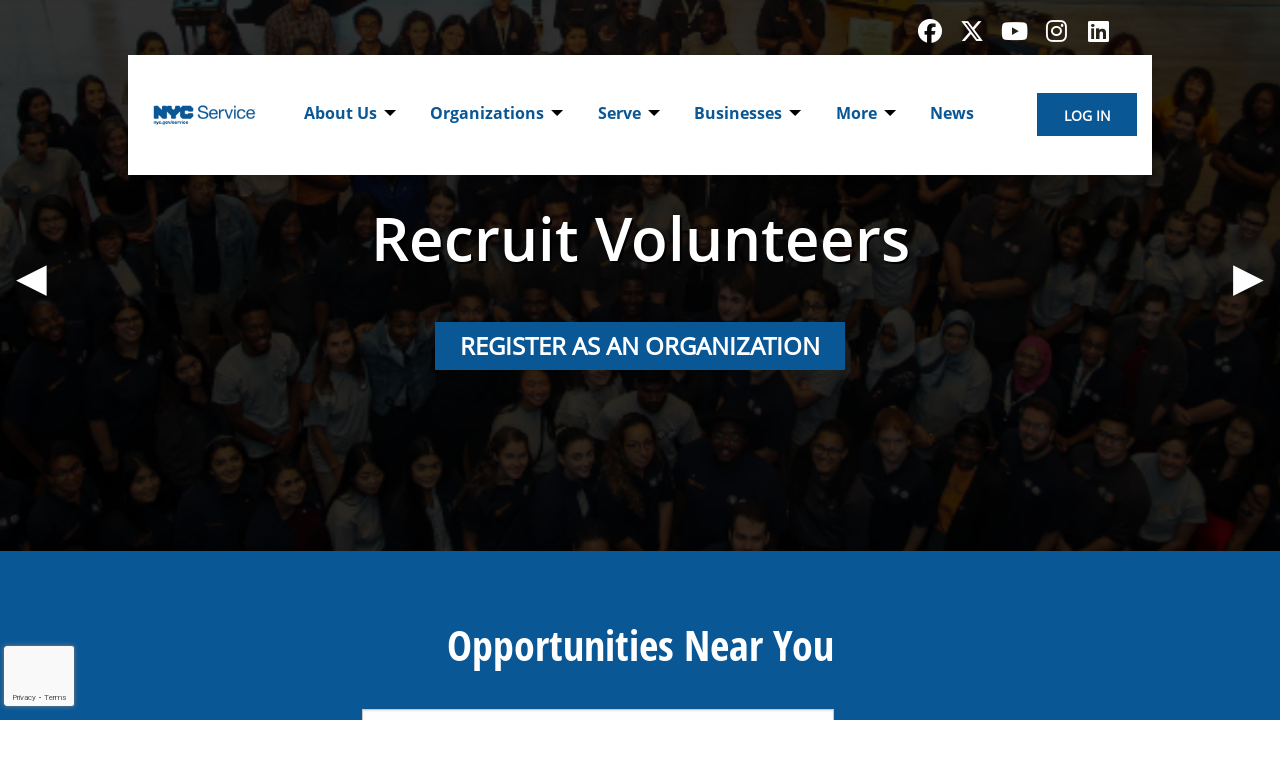

--- FILE ---
content_type: text/html; charset=utf-8
request_url: https://www.nycservice.org/?utm_source=nycgov&utm_medium=nycservice&utm_campaign=redirect
body_size: 13495
content:


<!DOCTYPE html>
<html class="no-js" lang="en">
<head>
    <script src="https://cdn0.llamasite.com/libraries/marker_clusterer_index.min.js"></script>
    <meta http-equiv="Content-Type" content="text/html; charset=utf-8" />
    <meta name="twitter:card" content="summary">


        <meta property="og:title" content="New York" />
        <meta name="twitter:title" content="New York">

    <meta property="fb:app_id" content="177800245904115" />
    <meta property="og:type" content="website" />
        <meta property="og:url" content="https://www.nycservice.org/?utm_source=nycgov&amp;utm_medium=nycservice&amp;utm_campaign=redirect" />
        <meta name="twitter:url" content="https://www.nycservice.org/?utm_source=nycgov&amp;utm_medium=nycservice&amp;utm_campaign=redirect">
            <meta name="viewport" content="width=device-width, initial-scale=1.0, maximum-scale=5.0">
    <meta name="theme-type" content="new theme - Home" />
    <meta name="copyright" content="New York">
    <meta name="web_author" content="HandsOn Connect Cloud Solutions">
    <meta name="generator" content="HandsOn Connect">
    <title>New York</title>
    <link rel="icon" href="//cdn0.handsonconnect.org/10002b1/images/favicon.ico_0.jpg">
    <script src="/bundles/jquery?v=235DeCRyc2KKtm5-u-WowaGmWHU3ft44y448NxHpMf41"></script>

    <script type="text/javascript" src="//cdn0.handsonconnect.org/jsfiles/prodhoc4/0303/psll-01282/custom_vars20251202210902.js"></script>
<link href="/bundles/css_master_template?v=j253kfk_uwkROnUYFAGZBMJabF9WZdRMiPvblbkgWjk1" rel="stylesheet"/>
                <link rel="stylesheet" href="//cdn0.handsonconnect.org/psstyles/prod/0303/site_1190/0303_styles20251217200812.css" />

    <script src="/bower_components/ckeditor/ckeditor.js"></script>

            <meta name="title" content="New York" />
            <meta name="robots" content="noindex,nofollow" />

        <script src="https://www.google.com/recaptcha/api.js?render=6LcITKEUAAAAAGTKyCZwfPIrr11IG9DSfnbWwies" title="6LcITKEUAAAAAGTKyCZwfPIrr11IG9DSfnbWwies" id="clientsecuritykey"></script>
    
    


            <script async src="https://www.googletagmanager.com/gtag/js?id=UA-3334112-3">
            </script>
        <script>
            window.dataLayer = window.dataLayer || [];
            function gtag() { dataLayer.push(arguments); }
            gtag('js', new Date());
            gtag('config', 'UA-3334112-3');
            gtag('config', 'UA-23258225-5');
            
            gtag('config', 'G-12KCT3MLXK');

        </script>

    

        <style>
        .normal-horizontal-align .columns:last-child:not(:first-child){float:left;}
html body:not(.default-type) .dropdown-menu ul li a {text-transform: none; line-height: 20px; }
html body .dropdown-menu ul.level-1>li>a {text-transform: initial;}
html body #footer .blockContainer h2.title-cms-block {font-size: 24px; font-weight: bold; font-family: "OpenSans Bold";}
html body #footer .menu-block ul {margin-left: 0;}
html body #footer .menu-block.vertical-menu ul li {margin: 1px 0px;}
html body #footer .menu-block.vertical-menu ul.level-1 li a  {margin: 0; font-size: 17px; font-family: "OpenSans Regular";}

html body #regions-container .section-impact-areas h2 { font-size: 21px; top: 150px !important;}
html body:not(.default-type) .image-slider-block.section-impact-areas div.slider div.owl-item div.content-slide img {
width: 100%; height: auto !important;}
html body:not(.partner-portal) .btn-impact-areas .button-container a.button,
html body:not(.partner-portal) .recruit-volunteers-btn .button-container a.button  {background-color: #0A5796 !important; 
font-family: "OpenSans Bold"; border-radius: 20px; color: #fff; font-size: 24px; width: 380px;}
html body:not(.partner-portal) .btn-impact-areas .button-container a.button:hover,
html body:not(.partner-portal) .recruit-volunteers-btn .button-container a.button:hover {background-color: #000 !important;}

html body #explore-other-ways-to-grow-your-impact-in-nyc-imageblock .image-item-grid {border-width: 4px; border-color: #000; 
border-style: solid;}

html body #explore-other-ways-to-grow-your-impact-in-nyc-imageblock .image-block-content-section .images-container-section .row-grid .item-grid {width: 320px; margin: 40px;}

html body #explore-other-ways-to-grow-your-impact-in-nyc-imageblock .image-block-content-section .images-container-section .row-grid .item-grid .text-item-grid-section .text-item-grid-title {
    font-size: 42px;
    font-weight: bold;
    text-align: center;
    font-family: 'OpenSans Condensed Bold';
    line-height: 60px;
}


html body #latest-stories-wysiwygblock .cards-container {
display: flex; justify-content: center; gap: 80px; flex-wrap: wrap;}

html body #latest-stories-wysiwygblock .card {
background: #1a5490; width: 360px; height: 320px; border-radius: 50px; display: flex;
align-items: center; justify-content: center;  cursor: pointer; margin: 10px;}

html body #latest-stories-wysiwygblock .card h2 {
color: white !important; font-size: 42px; font-weight: bold; text-align: center; font-family: 'OpenSans Condensed Bold';}


html body #regions-container .region-container .html-content-widget-with-icon.full-widget-with .section-html-container .item{width: 100%;}

 .button-container {display: flex; /* Align buttons horizontally */ justify-content: center; /* Center the buttons in the container */ gap: 20px; /* Space between the buttons */ padding: 20px; }
 .button-container button {padding: 10px 20px; font-size: 16px; cursor: pointer; background-color: #0A5796; color: white; border: 1px solid white; /* Thin white border */ border-radius: 5px; transition: background-color 0.3s ease; }
 .button-container button:hover {background-color: #F5930A; }


/* JMU Summary Metrics */
html body .jmu-metrics-box {
  box-shadow:0 1px 2px rgba(0,0,0,0.5); 
  border-radius: 6px;
  display:inline-block; 
  float:left; 
  margin-bottom:2.5%; 
  margin-right:1%; 
  min-height:150px; 
  padding:18px; 
  vertical-align:top; 
  width:32%; 
  background-color: #fff;
  float: left;
  text-align: center;
}
html body .jmu-metrics-box-25 {
  box-shadow:0 1px 2px rgba(0,0,0,0.5); 
  border-radius: 6px;
  display:inline-block; 
  float:left; 
  margin-bottom:2.5%; 
  margin-right:1%; 
  min-height:150px; 
  padding:18px; 
  vertical-align:top; 
  width:24%; 
  background-color: #fff;
  float: left;
  text-align: center;
}
html body .jmu-metrics-box-50 {
  box-shadow:0 1px 2px rgba(0,0,0,0.5); 
  border-radius: 6px;
  display:inline-block; 
  float:left; 
  margin-bottom:2.5%; 
  margin-right:1%; 
  min-height:150px; 
  padding:18px; 
  vertical-align:top; 
  width:49%; 
  background-color: #fff;
  float: left;
  text-align: center;
}
html body .jmu-metrics-box-100 {
  box-shadow:0 1px 2px rgba(0,0,0,0.5); 
  border-radius: 6px;
  display:inline-block; 
  float:left; 
  margin-bottom:2.5%; 
  margin-right:1%; 
  min-height:150px; 
  padding:18px; 
  vertical-align:top; 
  width:100%; 
  background-color: #fff;
  float: left;
  text-align: center;
}
html body .jmu-metrics-box-100-left {
  box-shadow:0 1px 2px rgba(0,0,0,0.5); 
  border-radius: 6px;
  display:inline-block; 
  float:left; 
  margin-bottom:2.5%; 
  margin-right:1%; 
  /* min-height:150px; */
  padding:18px; 
  vertical-align:top; 
  width:100%; 
  background-color: #fff;
  float: left;
  text-align: left;
}
html body .jmu-metrics-box h3 {
    color: #121212;
    font-size: 28px;
    font-family: "MuseoSlab-300";
}
html body .jmu-metrics-box h4 {
    color: #121212;
    font-size: 24px;
    font-family: "MuseoSlab-300";
}
html body .jmu-metrics-box img {
    max-width: 35%;
    height: auto;
    margin-bottom:2%; 
}
html body h1 {
    color: #121212;
    font-family: "MuseoSlab-500";
}
html body h5 {
    font-size: 18px;
    font-family: "MuseoSlab-500";
}

html body #regions-container .region-container .design-slider-home .owl-item .content-slide .button-section-in-slider {
    bottom: 36%;
}
.design-slider-home .slider .owl-nav{height: 0;}
.top-menu-block .is-dropdown-submenu{border: 0;}
html body #regions-container .region-container .login-block .login-info .dropdown.menu li.menu-text span.name_user {
    color: #fff;
}

html body .columns-3 {display: flex; gap: 60px; justify-content: space-between; flex-direction: row;}
html body .columns-3 .item{width: 33%;}
html body .columns-3 .item {padding: 25px; display: block;} 
html body .columns-3 .item h3 {margin: 0; padding: 0; display: block; font-weight: bold; font-size: 4.75em; text-align: center; font-family: 'Montserrat Bold', sans-serif;} 
html body .columns-3 .item h4 {margin: 0; padding: 0; display; font-weight: bold; font-size: 1.5em; text-align: center; font-family: 'Montserrat', sans-serif;} 
html body.mobile .columns-3 .item{width: 100%;}

html body.mobile #regions-container .region-container .rssblock.rss-design-type-1 .content .container-stories { flex-direction: column; }
html body.mobile #regions-container .region-container .rssblock.rss-design-type-1 .content .container-stories .story { width: 100%; }
html body.mobile #organization-newsletter-wysiwygblock p,html body.mobile #volunteer-newsletter-wysiwygblock p {text-align: center;}
html body.mobile #footer .vertical-menu ul { width: 100%; }
html body.mobile #footer .vertical-menu ul li {text-align: center; }
html body.mobile #footer #connect-wysiwygblock div { text-align: center; }
html body.llamapi-system.page-auth.page-login .main-container .content .or-separator span { left: 23%; }


html body.mobile .searchresultblock .content-section #block-result-filter-text .opportunities-result .search-opportunity-list-group .item{width: 100%;}
html body.mobile table,
html body.mobile table tbody{width: 100%!important;}
html body.mobile ul li .llsContainerStyle01 {display: flex; flex-direction: column; text-align: center; align-content: center; align-items: center; }
html body.mobile  .advanced-search-section-for-calendar {display: flex; flex-direction: column; }
html body.mobile  .advanced-search-section-for-calendar div.invitation-code-section,
html body.mobile  .advanced-search-section-for-calendar div.fieldset-filter-calendar-double,
html body.mobile  .advanced-search-section-for-calendar > div.fieldset-filter-calendar{width: 100%!important;}


html body.mobile #regions-container .region-container .searchresultblock.search-block-default-calendar #opportunities-search-block .content-section #calendar-filter-section-content .basic-search-filter-section .basic-search input[name="keyword"], 
html body.mobile #regions-container .region-container .searchresultblock.search-block-default-calendar #opportunities-search-block .content-section #calendar-filter-section-content .basic-search-filter-section .basic-search .input-group-select, 
html body.mobile #regions-container .region-container .searchresultblock.search-block-default-calendar #opportunities-search-block .content-section #calendar-filter-section-content .basic-search-filter-section .basic-search input[name="location"], 
html body.mobile #regions-container .region-container .searchresultblock.search-block-default-calendar #opportunities-search-block .content-section #calendar-filter-section-content .basic-search-filter-section .basic-search #my-dates, 
html body.mobile #regions-container .region-container .searchresultblock.search-block-calendar-get-connected #opportunities-search-block .content-section #calendar-filter-section-content .basic-search-filter-section .basic-search input[name="keyword"], 
html body.mobile #regions-container .region-container .searchresultblock.search-block-calendar-get-connected #opportunities-search-block .content-section #calendar-filter-section-content .basic-search-filter-section .basic-search .input-group-select, 
html body.mobile #regions-container .region-container .searchresultblock.search-block-calendar-get-connected #opportunities-search-block .content-section #calendar-filter-section-content .basic-search-filter-section .basic-search input[name="location"], 
html body.mobile #regions-container .region-container .searchresultblock.search-block-calendar-get-connected #opportunities-search-block .content-section #calendar-filter-section-content .basic-search-filter-section .basic-search #my-dates{width: 100%;}

html body.mobile .card-items {display: flex; flex-direction: column; padding: 5px; }

html body.page-spreadlove .footer-logo{display: none!important;}

html body.page-67331 .content-body-preview-print-page {display: flex; flex-direction: column-reverse; }

html body.desktop .hoc-navigation-menu { padding: 0; }
html body .dropdown-menu ul.level-1.first-level-aline-center { align-items: center; }
html body #regions-container .region-container .design-slider-home .owl-item .content-slide h2.title-in-slider { padding-left: 20%; padding-right: 20%;}
html body #regions-container .region-container .design-slider-home .owl-item .content-slide .button-section-in-slider { bottom: 30%; }
.same-height-elements {min-height: 188px; height: 200px;padding: 20px; }
.same-height-elements img {max-height: 200px; width: auto; position: relative !important; display: flex !important; margin: 0 auto; }
a.image-btn {
    background: url(https://cdn0.handsonconnect.org/10000fa/images/CTA-button.png);
    color: #fff;
    text-align: center;
    background-size: 100%;
    background-repeat: no-repeat;
    width: auto;
    display: table;
    margin: 0 auto;
    height: auto;
    font-size: 25px;
    float: none;
    padding: 34px 69px;
}
#wishlist---request-management-listingcmsblock p.button-section a {
    background-color: #06365d;
    color: #fff;
    border-color: #06365d;
    border-radius: 0;
    display: inline-block;
    vertical-align: middle;
    margin: 0 0 1rem 0;
    padding: 0.85em 1em;
    border: 1px solid transparent;
    border-radius: 0;
    -webkit-transition: background-color 0.25s 
ease-out, color 0.25s 
ease-out;
    transition: background-color 0.25s 
ease-out, color 0.25s 
ease-out;
    font-family: inherit;
    font-size: 0.9rem;
    -webkit-appearance: none;
    line-height: 1;
    text-align: center;
    cursor: pointer;
}

html body #page-sizer-pre_header{width: 100%;}
        </style>








    <script type="text/javascript" src="//platform-api.sharethis.com/js/sharethis.js#property=627926871dc34500127f9ab7&product=custom-share-buttons" async="async"></script>


</head>
<body data-layout-name="" data-lang="en-US" id="page-layout-5315" data-locale="en-US" class="   use-new-cms-feature llamapi-system new-cache-system hoc-volunteer-system hoc-volunteer-system-hybrid theme-7-type layout-home desktop  language-en-us new-template-system" data-layout-info="5315" data-layout-max-height="2000" style="background-color: rgb(255,255,255)" data-lang-index="1" data-layout-element-order="1">
    <div id="skip-link">
    <a class="skip-to-main-content" href="#content-page">Skip to Main Content</a>
    <a class="region-footer-content" href="#region_footer_content">Skip to Footer</a>
</div>

    <div class="loading-drag-drop">
        <img src="/img/default/spinner.svg" alt="Loading" title="Loading" />
    </div>
    <div class="processing_screen hide-custom">
        <div class="content">
            <span>Please wait...</span>
            <img src="/img/default/spinner.svg" alt="Loading" title="Loading">
        </div>
    </div>

        <input type="hidden" name="NumberDecimalSeparator" value="." />
            <input type="hidden" name="NumberGroupSeparator" value="," />




            <input type="hidden" name="hybrid-instance-prefix" value="LLSHOC__" />
            <input type="hidden" name="CurrentIsoLang" id="CurrentIsoLang" value="en-US" />


    <div class="invisible_zone"></div>
    <section class="main-container" id="regions-container">
        <div class="cms_mode_options" id="cms_mode_options">
        </div>
            <div class="row regions-row">
<div class='region-container medium-12 fixed columns' style='width:100%'>                    <div id="pre_header" class="pre-header  include-page-sizer  no-counter-height disappear-after-scroll  container  region-full-width  region-container-40616   horizontal-content-blocks "
                         style=" background-color: rgba(255, 255, 255, 0); height: auto; width: 100%; " data-stack-content="horizontal"
                         data-region-weight="0" data-region-height="0" data-region-id="40616"
                         data-value-floatable="0" data-status-region=normal data-region-width="100"
                         data-title-color="rgb(255, 255, 255)" data-text-color="rgb(255, 255, 255)" data-background-color="rgba(255, 255, 255, 0)"
                         data-link-color="rgb(255, 255, 255)" data-link-hover-color="rgb(255, 255, 255)" data-form-label-color="" data-override-colors=true >


<div role='main' id='page-sizer-pre_header' class='page-sizer region-selectable' data-region-weight='0' data-region-height='0' data-region-id='40616' data-status-region=normal>
                        

                                    <div data-oder-item="0" class="container-block-section columns medium-6 google-translate-(do-not-delete)   " id="container-block-92451" style="" data-block-width="0" data-block-height="0">
    <div id="google-translate-(do-not-delete)-wysiwygblock" class=" wysiwygblock blockContainer " data-block-id="92451" data-block-weight="0" data-block-name="HTML Editor Block">
            <div tabindex="0">
                <div id="google_translate_element"></div>
<script type="text/javascript" src="//translate.google.com/translate_a/element.js?cb=googleTranslateElementInit"></script><script type="text/javascript">
    function googleTranslateElementInit() {
      new google.translate.TranslateElement({pageLanguage: 'en'}, 'google_translate_element');
    }
  </script>
            </div>
                <a class="edit-wysiwyg link-cms-backend" data-block-id="92451" data-element-reveal="blocks-wysiwyg-conf" title="HTML Editor Block Settings"></a>
                <a href="/BlockAdminCMS/UpdateHtmlEditor/92451" class="link-new-cms-backend" title="HTML Editor Block Settings"></a>
                <span class="move"></span>

    </div>
                                    </div>
                                    <div data-oder-item="1" class="container-block-section  columns medium-6 header-social-network-   " id="container-block-91531" style=" width: 25%;" data-block-width="256" data-block-height="0">
    <div id="header-social-network--socialnetworkblock" class=" socialnetworkblock blockContainer inline_left" data-block-id="91531" data-block-weight="1" data-block-name="Social Networks">
        <span class="move"></span>
        <input type="hidden" name="colorLink" value="rgb(255, 255, 255)" />
        <input type="hidden" name="colorLinkHover" value="rgb(130, 130, 130)" />
                <div class="row">
                    <div class="large-12 medium-12 small-12 medium-6 small-12 columns">
                        <ul class="social-networks">
                                <li>
                                    <a aria-label="Go to Facebook Page" class="new-icon-version fa-brands fa-facebook" title="Icon for Facebook" href="https://www.facebook.com/nycservice/" target="_blank"><span class="hide">facebook</span></a>
                                </li>
                                                            <li>
                                    <a aria-label="Go to Twitter Page" class="new-icon-version fa-brands fa-x-twitter" title="Icon for Twitter" href="https://twitter.com/nycservice" target="_blank"><span class="hide">twitter</span></a>
                                </li>
                                                            <li>
                                    <a aria-label="Go to Youtube Page" class="new-icon-version fa-brands fa-youtube" title="Icon for youtube" href="https://www.youtube.com/channel/UCU6gV9s_ZvPUM2wjblxkfaQ" target="_blank"><span class="hide">youtube</span></a>
                                </li>
                                                            <li>
                                    <a aria-label="Go to Instagram Page" class="new-icon-version fa-brands fa-instagram" title="Icon for instagram" href="https://www.instagram.com/nycservice/" target="_blank"><span class="hide">instagram</span></a>
                                </li>
                                                            <li>
                                    <a aria-label="Go to Linked In Page" class="new-icon-version fa-brands fa-linkedin" title="Icon for linkedin" href="https://www.linkedin.com/company/nyc-service" target="_blank"><span class="hide">linkedin</span></a>
                                </li>
                                                    </ul>
                    </div>
                </div>
            <a data-element-reveal="social-network-configuration" data-block-id="91531" class="edit-social-network link-cms-backend" title="Social Network Block Settings"></a>
            <a href="/BlockAdminCMS/UpdateSocialNetwork/91531" class="link-new-cms-backend" title="Social Network Block Settings"></a>

    </div>
                                    </div>

</div>

                    </div>
</div></div><div class='row regions-row'><div class='region-container medium-12 fixed columns' style='width:100%'>                    <div id="header" class="header  include-page-sizer   no-counter-height page-sizer-back-white move-top-after-scroll menu-padding-zero  container fixed-height region-full-width  region-container-40545   horizontal-content-blocks "
                         style=" background-color: rgba(255, 255, 255, 0); height: 120px; width: 100%; " data-stack-content="horizontal"
                         data-region-weight="1" data-region-height="6" data-region-id="40545"
                         data-value-floatable="0" data-status-region=normal data-region-width="100"
                         data-title-color="" data-text-color="" data-background-color="rgba(255, 255, 255, 0)"
                         data-link-color="" data-link-hover-color="" data-form-label-color="" data-override-colors=false >


<div role='main' id='page-sizer-header' class='page-sizer region-selectable' data-region-weight='1' data-region-height='6' data-region-id='40545' data-status-region=normal>
                        

                                    <div data-oder-item="0" class="container-block-section columns medium-4 header-logo   block-vertical-alignment-center" id="container-block-86164" style=" height: 120px;  width: 15%;" data-block-width="153" data-block-height="120">
    <div id="header-logo-corporateimageblock" class="footer-logo corporateimageblock blockContainer"
         data-block-id="86164" data-block-weight="0" data-block-name="Header Logo">
        <span class="move"></span>
            <div class="headerimage full-width">
                <a href="/" title="NYC Service">
                         <span>New York</span>
                    <img src="https://cdn0.handsonconnect.org/10002b1/images/NYC%20Service%20logo%20blue%201200x400px.png" title="NYC Service" alt="NYC Service" />
                </a>
            </div>
            <a data-element-reveal="corporate-image-configuration" data-block-id="86164" class="edit-corporate-image link-cms-backend" title="Header Logo Settings"></a>
            <a href="/BlockAdminCMS/UpdateHeaderLogo/86164" class="link-new-cms-backend" title="Header Logo Settings"></a>

    </div>
                                    </div>
                                    <div data-oder-item="0" class="container-block-section columns medium-4 hoc-navigation-menu menu-container-block-section   block-vertical-alignment-center" id="container-block-89444" style=" height: 120px;  width: 70%;" data-block-width="716" data-block-height="120">



        <div class="top-menu-block blockContainer menu-block-wrapper dropdown-menu main-menu" data-mobile-order="0" data-admin="menu-item;move" data-menu-id="23774" data-block-id="89444" data-block-weight="0" data-block-name="Menu Block">
            <nav aria-label="HOC Navigation Menu">
                <ul class="level-1 first-level-aline-center dropdown menu" data-dropdown-menu>
                                                    <li class="  item-parent-level-1">

                                    <a aria-expanded = false href="/about_us" target="_self">About Us</a>
                                        <ul class="menu level-2">

<li class=" ">
                                                            <a  href="/contact" target="_self">Contact</a>

                                                        </li>
                                        </ul>
                                </li>
                                <li class="  item-parent-level-1">

                                    <a aria-expanded = false href="#" target="_self">Organizations</a>
                                        <ul class="menu level-2">

<li class=" ">
                                                            <a  href="/organization-registration" target="_self">Register Organization</a>

                                                        </li>
<li class="  item-parent-level-2">
                                                            <a aria-expanded= false href="#" target="_self">Funding</a>

                                                                <ul class="menu level-3">

<li class=" ">
                                                                                    <a  href="/nyc_civic_impact_funding" target="_self">NYC Civic Impact Funding</a>

                                                                                </li>
<li class=" ">
                                                                                    <a  href="/love_your_block" target="_self">Love Your Block</a>

                                                                                </li>
<li class=" ">
                                                                                    <a  href="/nyc_service_bureau_program" target="_self">NYC Service Bureau Program</a>

                                                                                </li>
                                                                </ul>
                                                        </li>
<li class="  item-parent-level-2">
                                                            <a aria-expanded= false href="#" target="_self">Resources</a>

                                                                <ul class="menu level-3">

<li class=" ">
                                                                                    <a  href="/pro_bono_skills-based_volunteering_resources" target="_self">Pro Bono/Skills-Based Volunteering Resources</a>

                                                                                </li>
<li class=" ">
                                                                                    <a  href="/strategic_planning" target="_self">Strategic Planning</a>

                                                                                </li>
<li class=" ">
                                                                                    <a  href="/trainings_and_workshops" target="_self">Trainings &amp; Workshops</a>

                                                                                </li>
<li class=" ">
                                                                                    <a  href="/volunteer-management" target="_self">Volunteer Management</a>

                                                                                </li>
<li class=" ">
                                                                                    <a  href="/nyc_service_neighborhood_engagement_toolkit" target="_self">Neighborhood Engagement Toolkit</a>

                                                                                </li>
<li class=" ">
                                                                                    <a  href="/ovr" target="_self">Online Volunteer Recruitment</a>

                                                                                </li>
<li class=" ">
                                                                                    <a  href="/screen_volunteers_in_schools" target="_self">Screen Volunteers in Schools</a>

                                                                                </li>
                                                                </ul>
                                                        </li>
<li class=" ">
                                                            <a  href="/host_americorps" target="_self">Host AmeriCorps</a>

                                                        </li>
<li class=" ">
                                                            <a  href="/organization_website_resources" target="_self">Organization Website Resources &amp; FAQs</a>

                                                        </li>
                                        </ul>
                                </li>
                                <li class="  item-parent-level-1">

                                    <a aria-expanded = false href="#" target="_self">Serve</a>
                                        <ul class="menu level-2">

<li class=" ">
                                                            <a  href="/volunteer" target="_self">Volunteer</a>

                                                        </li>
<li class="  item-parent-level-2">
                                                            <a aria-expanded= false href="#" target="_self">Youth Opportunities</a>

                                                                <ul class="menu level-3">

<li class=" ">
                                                                                    <a  href="/youth-action-50" target="_self">Youth Action 50</a>

                                                                                </li>
<li class=" ">
                                                                                    <a  href="/ya50-youth-resources" target="_self">Youth Resources</a>

                                                                                </li>
<li class=" ">
                                                                                    <a  href="/youth-action-month" target="_self">Youth Action Month</a>

                                                                                </li>
                                                                </ul>
                                                        </li>
<li class=" ">
                                                            <a  href="/national_service" target="_self">AmeriCorps</a>

                                                        </li>
<li class=" ">
                                                            <a  href="	/rvc" target="_self">Resident Volunteer Corps</a>

                                                        </li>
<li class=" ">
                                                            <a  href="/inkind-donations" target="_self">In-kind Donations</a>

                                                        </li>
<li class=" ">
                                                            <a  href="/volunteer_website_resources" target="_self">Volunteer Website Resources &amp; FAQs</a>

                                                        </li>
                                        </ul>
                                </li>
                                <li class="  item-parent-level-1">

                                    <a aria-expanded = false href="#" target="_self">Businesses</a>
                                        <ul class="menu level-2">

<li class=" ">
                                                            <a  href="/corporate-engagement-and-service-blueprint" target="_self">Corporate Engagement and Service Blueprint</a>

                                                        </li>
<li class=" ">
                                                            <a  href="/businessportalregistration" target="_self">Register Business</a>

                                                        </li>
<li class="  item-parent-level-2">
                                                            <a aria-expanded= false href="/employee_engagement" target="_self">Employee Engagement</a>

                                                                <ul class="menu level-3">

<li class=" ">
                                                                                    <a  href="/mentoring-opportunities" target="_self">Mentoring Opportunities</a>

                                                                                </li>
<li class="  item-parent-level-3">
                                                                                    <a aria-expanded= false href="/inkind-opportunities" target="_self">In-Kind Opportunities</a>

                                                                                        <ul class="menu level-4 ">

<li class=" ">
                                                                                                            <a href="/secret_snowflake" target="_self">Secret Snowflake</a>
                                                                                                        </li>
<li class=" ">
                                                                                                            <a href="/project-move-in-day" target="_self">Project Move-in Day</a>
                                                                                                        </li>
                                                                                        </ul>
                                                                                </li>
                                                                </ul>
                                                        </li>
<li class=" ">
                                                            <a  href="/businesses-in-service" target="_self">Businesses in Service</a>

                                                        </li>
                                        </ul>
                                </li>
                                <li class="  item-parent-level-1">

                                    <a aria-expanded = false href="#" target="_self">More</a>
                                        <ul class="menu level-2">

<li class=" ">
                                                            <a  href="/events" target="_self">Events</a>

                                                        </li>
<li class=" ">
                                                            <a  href="/organization-services" target="_self">Services</a>

                                                        </li>
<li class=" ">
                                                            <a  href="/nyc_service_reports" target="_self">Reports</a>

                                                        </li>
<li class=" ">
                                                            <a  href="/msrp" target="_self">Mayoral Service Recognition Program</a>

                                                        </li>
<li class=" ">
                                                            <a  href="/asylumsupport" target="_self">Asylum Support</a>

                                                        </li>
<li class=" ">
                                                            <a  href="/careers-at-nyc-service	" target="_self">Careers</a>

                                                        </li>
                                        </ul>
                                </li>
                                <li class=" ">

                                    <a  href="/news" target="_self">News</a>
                                </li>
                </ul>
            </nav>
        </div>
    <div class="new-cms-options">
        <a href="/MenuAdminCMS/Navigation/23774" title="Navigation" class="edit-menu-item-navigation"></a>
        <span class="move"></span>
    </div>

                                    </div>
                                    <div data-oder-item="2" class="container-block-section  columns medium-4 login   block-vertical-alignment-center" id="container-block-86159" style=" height: 120px;  width: 15%;" data-block-width="153" data-block-height="120">


    <div class="login-block login-section blockContainer" id="86159-login-block" data-block-id="86159" data-block-weight="2" data-block-name="Login Block">
        <a href="/LoginAdminCMS/LoginSettings" class="edit-login-settings link-new-cms-backend" title="Login Settings"></a>
        <a href="#mobile_menu" aria-label="Link to mobile menu" title="Link to mobile menu" class="hamburguer"></a>

<a data-color-label-asigned="rgb(255, 255, 255)" data-color-label-hover-asigned="rgb(255, 255, 255)" data-color-assigned="rgb(10, 87, 150)" data-hover-color-assigned="rgb(10, 87, 150)" class="login_button login-style-button" role="button" href="/auth/login">Log in</a>
<input name="type-login" type="hidden" value="TWO_SECTION"/>
<input name="url-login-sso" type="hidden" value="" />


        <span class='move'></span>
    </div>
                                    </div>

</div>

                    </div>
</div></div><div class='row regions-row'><div class='region-container medium-12  columns' style='width:100%'>                    <div id="slider-section" class="slider-section region-selectable  container  region-full-width  region-container-37460   vertical-content-blocks "
                         style=" background-color: rgba(255, 255, 255, 1); height: auto; width: 100%; " data-stack-content="vertical"
                         data-region-weight="2" data-region-height="0" data-region-id="37460"
                         data-value-floatable="0" data-status-region=normal data-region-width="100"
                         data-title-color="" data-text-color="" data-background-color="rgba(255, 255, 255, 1)"
                         data-link-color="" data-link-hover-color="" data-form-label-color="" data-override-colors=false >



                        

                                    <div data-oder-item="1" class="container-block-section medium-12 columns home-slider  block-alignment-left " id="container-block-86166" style=" width: 100%;" data-block-width="1250" data-block-height="0">
            <div id="home-slider-imagesliderblock" class="design-slider-home image-slider-block blockContainer" role="region" aria-label="" data-orbit
                 data-block-id="86166" data-block-weight="1" data-block-name="Image Slider Block">
                <span class="move"></span>
                <input type="hidden" name="imagesPerPage" value="1" />
                <input type="hidden" name="effect" value="" />
                <input type="hidden" name="autoPlay" value="true" />
                <input type="hidden" name="showNavigation" value="true" />
                <input type="hidden" name="autoPlayTimeout" value="10000" />



                    <div class="slider ">
                                        <div class="content-slide ">

                                                <div class="dark-screen"></div>
                                                <div class="image_placeholder loading">
                                                        <img title=""
                                                             alt=""
                                                             width=""
                                                             height=""
                                                             data-interchange="[https://cdn0.handsonconnect.org/10002b1/imagesResized/mobile/img-home-02_0.png, small], [https://cdn0.handsonconnect.org/10002b1/images/img-home-02_0.png, medium], [https://cdn0.handsonconnect.org/10002b1/images/img-home-02_0.png, large], [https://cdn0.handsonconnect.org/10002b1/images/img-home-02_0.png, xlarge]" />
                                                        <div class="button-section-in-slider">
                                                            <a href="/organization-registration" target="_parent" class="button custom-button button-in-slider">Register as an Organization</a>
                                                        </div>
                                                </div>
                                                    <h2 tabindex="0" class="title-in-slider" style="font-size: 60px; color: rgb(255, 255, 255);">Recruit Volunteers</h2>
                                        </div>
                                        <div class="content-slide secondary-slide">

                                                <div class="dark-screen"></div>
                                                <div class="image_placeholder loading">
                                                        <img title=""
                                                             alt=""
                                                             width=""
                                                             height=""
                                                             data-interchange="[https://cdn0.handsonconnect.org/10002b1/imagesResized/mobile/img-home-01_0.png, small], [https://cdn0.handsonconnect.org/10002b1/images/img-home-01_0.png, medium], [https://cdn0.handsonconnect.org/10002b1/images/img-home-01_0.png, large], [https://cdn0.handsonconnect.org/10002b1/images/img-home-01_0.png, xlarge]" />
                                                        <div class="button-section-in-slider">
                                                            <a href="/search?shareId=808a22d99c604e41a1cc7efc5d7feadb" target="_parent" class="button custom-button button-in-slider">Volunteer to Eliminate Hunger</a>
                                                        </div>
                                                </div>
                                                    <h2 tabindex="0" class="title-in-slider" style="font-size: 60px; color: rgb(255, 255, 255);">Food Access Support</h2>
                                        </div>
                                        <div class="content-slide secondary-slide">

                                                <div class="dark-screen"></div>
                                                <div class="image_placeholder loading">
                                                        <img title="Image for Image 1"
                                                             alt="Image for Image 1"
                                                             width=""
                                                             height=""
                                                             data-interchange="[https://cdn0.handsonconnect.org/10002b1/imagesResized/mobile/img-home-03_0.png, small], [https://cdn0.handsonconnect.org/10002b1/images/img-home-03_0.png, medium], [https://cdn0.handsonconnect.org/10002b1/images/img-home-03_0.png, large], [https://cdn0.handsonconnect.org/10002b1/images/img-home-03_0.png, xlarge]" />
                                                        <div class="button-section-in-slider">
                                                            <a href="/Registration" target="_parent" class="button custom-button button-in-slider">Register as a Volunteer</a>
                                                        </div>
                                                </div>
                                                    <h2 tabindex="0" class="title-in-slider" style="font-size: 60px; color: rgb(255, 255, 255);">Find Volunteer Opportunities</h2>
                                        </div>


                    </div>

                    <div class="clearboth"></div>

                
                <a data-open="blocks-slider-conf" data-block-id="86166" class="edit-slider link-cms-backend" title="Image Slider Settings"></a>
                <a href="/BlockAdminCMS/UpdateSlider/86166" class="edit-slider link-new-cms-backend" title="Image Slider Settings"></a>

            </div>
                                    </div>



                    </div>
</div></div><div class='row regions-row'><div class='region-container medium-12  columns' style='width:100%'>                    <div id="search_section" class="search-section  include-page-sizer   container  region-full-width  region-container-40546  flex-justify-content horizontal-content-blocks "
                         style=" background-color: rgb(10, 87, 150); height: auto; width: 100%; " data-stack-content="horizontal"
                         data-region-weight="3" data-region-height="0" data-region-id="40546"
                         data-value-floatable="0" data-status-region=normal data-region-width="100"
                         data-title-color="rgb(255, 255, 255)" data-text-color="rgb(255, 255, 255)" data-background-color="rgb(10, 87, 150)"
                         data-link-color="rgb(255, 255, 255)" data-link-hover-color="rgb(255, 255, 255)" data-form-label-color="" data-override-colors=true >


<div role='main' id='page-sizer-search_section' class='page-sizer region-selectable' data-region-weight='3' data-region-height='0' data-region-id='40546' data-status-region=normal>
                        

                                    <div data-oder-item="1" class="container-block-section medium-12 columns home-search-block  block-alignment-center block-vertical-alignment-center" id="container-block-90793" style=" width: 100%; padding: 3% 0% 3% 0%;" data-block-width="1024" data-block-height="0">
﻿        <div data-admin="basic-search" class="basic-search-block-type-1 background-transparent basic-search-block lineal blockContainer"
             data-block-id="90793" data-basic-search-id="753" data-block-weight="1" data-block-name="Basic Search Block">
            <span class="move"></span>

                <div class="top-section row">
                        <div class="medium-12 small-6 title-section columns">
                            <h2 tabindex="0" class="title-cms-block title-cms-block-basic-box">Opportunities Near You</h2>
                        </div>
                                    </div>

            <form id="opportunity-search-form"
                  class="searchvo"
                  data-parameters="[&quot;searchvo_zip&quot;,&quot;searchvo_keyword&quot;]"
                  action="/search" method="post">
                <input id="searchresultblock-id" name="searchresultblock-id" type="hidden" value="0" />

                <fieldset class="fieldset-step">
                    <div class="row fieldset-content">
                            <div class="medium-6 small-12 field-item columns">
                                <label for="searchvo_keyword">Keyword(s)</label>
                                <input id="searchvo_keyword" name="searchvo_keyword" type="text" placeholder="Keyword(s)" />
                            </div>
                                                                                                                                                <div class="large-1 medium-2 small-12 field-button end columns">
                            <button type="submit" class="button">Search</button>
                        </div>
                    </div>
                </fieldset>
            </form>
            <a data-element-reveal="basic-search-edit-backend" title="Basic Search Settings" class="edit-component basic-search link-cms-backend" data-block-id="90793"></a>
            <a href="/BlockAdminCMS/UpdateBasicSearchBlock/90793" class="link-new-cms-backend" title="Basic Search Settings"></a>
        </div>
                                    </div>

</div>

                    </div>
</div></div><div class='row regions-row'><div class='region-container medium-12  columns' style='width:100%'>                    <div id="main_content" class="main-content  include-page-sizer   container  region-full-width  region-container-37461  flex-justify-content vertical-content-blocks "
                         style=" background-color: rgb(248, 248, 248); height: auto; width: 100%; " data-stack-content="vertical"
                         data-region-weight="4" data-region-height="0" data-region-id="37461"
                         data-value-floatable="0" data-status-region=normal data-region-width="100"
                         data-title-color="" data-text-color="" data-background-color="rgb(248, 248, 248)"
                         data-link-color="" data-link-hover-color="" data-form-label-color="" data-override-colors=false >


<div role='main' id='page-sizer-main_content' class='page-sizer region-selectable' data-region-weight='4' data-region-height='0' data-region-id='37461' data-status-region=normal>
                        

                                    <div data-oder-item="0" class="container-block-section medium-12 columns content-page   " id="container-block-86158" style=" padding: 1% 1% 1% 1%;" data-block-width="0" data-block-height="0">
                                                <div id="content-page" role="main" data-admin="content-page-block" class="content-page-block blockContainer " data-block-id="86158" data-block-weight="0">
                                                    <span class="move"></span>
                                                    <div class="content">
                                                        


                                                    </div>
                                                </div>
                                    </div>
                                    <div data-oder-item="1" class="container-block-section medium-12 columns home-page-block-1/3   " id="container-block-92453" style=" width: 33%; padding: 0% 1% 2% 1%;" data-block-width="337" data-block-height="0">
    <div id="home-page-block-1/3-wysiwygblock" class="html-content-widget-with-icon  full-widget-with wysiwygblock blockContainer " data-block-id="92453" data-block-weight="1" data-block-name="HTML Editor Block">
            <div tabindex="0">
                <div class="section-html-container">
<div class="item">
<div class="icon"><span class="fa-solid fa-users-line icon-item">&nbsp;</span></div>

<h3>Volunteer</h3>

<p>Sign up for one of the opportunities listed. Search by date, location, and impact area.</p>
<a class="button" href="/volunteer">Learn More</a></div>
</div>

            </div>
                <a class="edit-wysiwyg link-cms-backend" data-block-id="92453" data-element-reveal="blocks-wysiwyg-conf" title="HTML Editor Block Settings"></a>
                <a href="/BlockAdminCMS/UpdateHtmlEditor/92453" class="link-new-cms-backend" title="HTML Editor Block Settings"></a>
                <span class="move"></span>

    </div>
                                    </div>
                                    <div data-oder-item="1" class="container-block-section medium-12 columns home-page-block-2/3   " id="container-block-92454" style=" width: 33%; padding: 0% 1% 2% 1%;" data-block-width="337" data-block-height="0">
    <div id="home-page-block-2/3-wysiwygblock" class="html-content-widget-with-icon  full-widget-with wysiwygblock blockContainer " data-block-id="92454" data-block-weight="1" data-block-name="HTML Editor Block">
            <div tabindex="0">
                <div class="section-html-container">
<div class="item">
<div class="icon"><span class="fa-rectangle-list fa-solid icon-item">&nbsp;</span></div>

<h3>Youth Action 50</h3>

<p>Join youth groups focused on policy, practice, and advocacy to make local change happen.</p>
<a class="button" href="/youth-action-50" title="Learn more about Youth Leadership Council">Learn More</a></div>
</div>

            </div>
                <a class="edit-wysiwyg link-cms-backend" data-block-id="92454" data-element-reveal="blocks-wysiwyg-conf" title="HTML Editor Block Settings"></a>
                <a href="/BlockAdminCMS/UpdateHtmlEditor/92454" class="link-new-cms-backend" title="HTML Editor Block Settings"></a>
                <span class="move"></span>

    </div>
                                    </div>
                                    <div data-oder-item="1" class="container-block-section medium-12 columns home-page-block-3/3   " id="container-block-92455" style=" width: 33%; padding: 0% 1% 2% 1%;" data-block-width="337" data-block-height="0">
    <div id="home-page-block-3/3-wysiwygblock" class="html-content-widget-with-icon  full-widget-with wysiwygblock blockContainer " data-block-id="92455" data-block-weight="1" data-block-name="HTML Editor Block">
            <div tabindex="0">
                <div class="section-html-container">
<div class="item">
<div class="icon"><span class="fa-file-lines fa-solid icon-item">&nbsp;</span></div>

<h3>Donate Items</h3>

<p>Ship or drop off in-kind items to local organizations in need!</p>

<a class="button" href="/inkind-donations" title="Learn more about Host AmeriCorps Members">Learn More</a></div>
</div>

            </div>
                <a class="edit-wysiwyg link-cms-backend" data-block-id="92455" data-element-reveal="blocks-wysiwyg-conf" title="HTML Editor Block Settings"></a>
                <a href="/BlockAdminCMS/UpdateHtmlEditor/92455" class="link-new-cms-backend" title="HTML Editor Block Settings"></a>
                <span class="move"></span>

    </div>
                                    </div>

</div>

                    </div>
</div></div><div class='row regions-row'><div class='region-container medium-12  columns' style='width:100%'>                    <div id="counter_section" class="counter-section  include-page-sizer  parallax-region multimedia-image container fixed-height region-full-width  region-container-40574   horizontal-content-blocks parallax-region"
                         style=" height: 400px; width: 100%; " data-stack-content="horizontal"
                         data-region-weight="5" data-region-height="20" data-region-id="40574"
                         data-value-floatable="0" data-status-region=normal data-region-width="100"
                         data-title-color="rgb(255, 255, 255)" data-text-color="rgb(255, 255, 255)" data-background-color=""
                         data-link-color="" data-link-hover-color="" data-form-label-color="" data-override-colors=true >

                            <div id="multimedia-image-back-counter_section" class="multimedia-image-background"></div>

<div role='main' id='page-sizer-counter_section' class='page-sizer region-selectable' data-region-weight='5' data-region-height='20' data-region-id='40574' data-status-region=normal>
                        <style>#multimedia-image-back-counter_section {background-image: url('https://hocps.blob.core.windows.net/10002ab/images/Banners/counter-banner.jpg');background-repeat: no-repeat;background-position: center;background-size: 100%;}</style>

                                    <div data-oder-item="0" class="container-block-section medium-12 columns home-counter  block-alignment-center block-vertical-alignment-center" id="container-block-91678" style=" height: 400px;  width: 100%; padding: 1% 1% 1% 1%;" data-block-width="1024" data-block-height="400">


<div id="home-counter-listingcmsblock" class="listingcms-block-format-counter counter-design-type-1 standard STATIC_DATA listingcmsblock blockContainer image-round-disable  "
     data-block-id="91678"
     data-block-weight="0"
     data-block-name="Listing CMS Block">
        <span class="move"></span>
    <input type="hidden" name="listingcmsid" value="12521" />
    <input type="hidden" name="CustomFilters" value="" />
    <input type="hidden" name="noResultsText" id="noResultsText" value="There are no items to display." />
    <input type="hidden" name="listingcmsidgenerated" value="home-counter-listingcmsblock" />
    <input type="hidden" name="stylesCSS" value="" />
    <input type="hidden" name="pageCategory" value="0" />
    <input type="hidden" name="order" value="POSTDATE" />
    <input type="hidden" name="includeSubCategories" value="False" />
    <input type="hidden" name="itemsPerPage" value="0" />
    <input type="hidden" name="totalItems" value="0" />
    <input type="hidden" name="listingFormat" value="COUNTER" />
    <input type="hidden" name="displayReadMore" value="False" />
    <input type="hidden" name="displayPaging" value="False" />
    <input type="hidden" name="displaySearchSection" value="False" />
    <input type="hidden" name="searchAutoSuggest" value="False" />
    <input type="hidden" name="searchAutoSuggestField" />
    <input type="hidden" name="displaySummary" value="False" />
    <input type="hidden" name="classButtonReadMore" value="" />
    <input type="hidden" name="readMoreText" value="" />
    <input type="hidden" name="source" value="STATIC_DATA" />
    <input type="hidden" name="salesforce_object" />
    <input type="hidden" name="salesforce_view" />
    <input type="hidden" name="site_timezone" value="America/New_York" />
    <input type="hidden" name="displayExportCSV" value="False" />
    <input type="hidden" name="isEditable" value="False" />
    <input type="hidden" name="requireURLParameters" />
    <input type="hidden" name="fieldSFForEnforceContactId" value="" />
    <input type="hidden" name="fieldSFForEnforceAccountId" value="" />
    <input type="hidden" name="dateToGroupResults" />
    <input type="hidden" name="calendarEventTitle" />
    <input type="hidden" name="AccordionTitle" />
    <input type="hidden" name="AccordionContent" />
    <input type="hidden" name="AccordionDesign" value="1" />
    <input type="hidden" name="AccordionOpenFirstItemDefault" value="false" />
    <input type="hidden" name="AccordionAllowMultipleItemsOpen" value="false" />
    <input type="hidden" name="AccordionUseCustomCardTemplateForContent" value="false" />
    <input type="hidden" name="calendarEventUrl" />
    <input type="hidden" name="openUrlIn" value="CURRENT_WINDOW" />
    <input type="hidden" name="rewriteParameters" />
    <input type="hidden" name="enforcedbyContactOrAccount" value="False" />
    <input type="hidden" name="chartTitle" id="chart-title-12521" value="At a Glance:" />
    <input type="hidden" name="hasMultipleResult" value="false" />
    <input type="hidden" name="parameterSeparator" value="p" />
    <input type="hidden" name="showCountsPerFilter" value="false" />
    <input type="hidden" name="keepUserFilters" value="false" />
    <input type="hidden" name="customSeparatorCSV" value="" />
    <input type="hidden" name="specialLogTrace" />
    <input type="hidden" name="customColumnImprovement" value="true" />
    <input type="hidden" name="loadOnDatatable" value="true" />
    <input type="hidden" name="defaultSorteableColumn" value="0" />
    <input type="hidden" name="useCustomCardTemplateInStaticData" value="false"/>

    <input type="hidden" name="buttonposition" value="HEADER" />


    <input type="hidden" name="OrderFieldCT" />
    <input type="hidden" name="OrderDirectionCT" value="0" />
    <input type="hidden" name="SortDirection-12521" value="ASCENDING" />
    <input type="hidden" name="FieldPosition" value="" />
    <input type="hidden" name="RightAlignments" value="" />
    <input type="hidden" name="DateDisplay" value="" />
    <input type="hidden" name="FieldAttached" />
    <input type="hidden" name="FieldAuthor" value="" />
    <input type="hidden" name="FieldIcon" />
    <input type="hidden" name="AutoRefresh" value="False" />
    <input type="hidden" name="AutoRefreshFrequency" value="0" />
    <input type="hidden" name="LastMaxSystemStamp" value="" />
    <input type="hidden" name="ChannelName" />
    <input type="hidden" name="LastFetchTime" value="" />
    <input type="hidden" name="CalendarOpenAs" value="Month" />
    <input type="hidden" name="ishidecreatedDate" value="False" />
    <input type="hidden" name="isAutoSave" value="false" />
    <input type="hidden" name="displaySaveButton" value="false" />
    <input type="hidden" name="autoSaveAfter" value="0" />

        <div class="processing_screen is-hidden">
            <div class="content">
                <span>Please wait...</span>
                <img src="/img/default/spinner.svg" alt="Loading" title="Loading" />
            </div>
        </div>
<div class="block-wrapper">

        <h2 tabindex="0" class="title-cms-block title-cms-block-listing-cms">At a Glance:</h2>




    <div tabindex="0" class="no-result-section is-hidden">
        There are no items to display.
    </div>
    <div tabindex="0" class="selected-items-check is-hidden">
        <label></label>
    </div>
            <input type="hidden" name="custom_card_template" />
                <input type="hidden" name="static-data-values" value="{&quot;Items&quot;:[{&quot;Id&quot;:&quot;1&quot;,&quot;Title&quot;:&quot;Donations&quot;,&quot;FieldIDTitle&quot;:&quot;Field_1&quot;,&quot;Content&quot;:&quot;8588&quot;,&quot;FieldIDContent&quot;:&quot;Field_2&quot;,&quot;IsHtml&quot;:false},{&quot;Id&quot;:&quot;2&quot;,&quot;Title&quot;:&quot;Volunteers&quot;,&quot;FieldIDTitle&quot;:&quot;Field_1&quot;,&quot;Content&quot;:&quot;22489&quot;,&quot;FieldIDContent&quot;:&quot;Field_2&quot;,&quot;IsHtml&quot;:false},{&quot;Id&quot;:&quot;3&quot;,&quot;Title&quot;:&quot;Organizations&quot;,&quot;FieldIDTitle&quot;:&quot;Field_1&quot;,&quot;Content&quot;:&quot;1003&quot;,&quot;FieldIDContent&quot;:&quot;Field_2&quot;,&quot;IsHtml&quot;:false}]}" />
                <div class="pages"></div>


</div>

        <a data-element-reveal="listing-cms-block-conf" data-block-id="91678" class="edit-listing-cms link-cms-backend" title="Listing CMS Settings"></a>
        <a href="/BlockAdminCMS/UpdateListing/91678" class="link-new-cms-backend" title="Listing CMS Settings"></a>
</div>
            <div></div>
                                    </div>

</div>

                    </div>
</div></div><div class='row regions-row'><div class='region-container medium-12  columns' style='width:100%'>                    <div id="volunteer_opportunities" class="volunteer-opportunities  include-page-sizer   container  region-full-width  region-container-40575  flex-justify-content vertical-content-blocks "
                         style=" height: auto; width: 100%; height: auto" data-stack-content="vertical"
                         data-region-weight="6" data-region-height="0" data-region-id="40575"
                         data-value-floatable="0" data-status-region=normal data-region-width="100"
                         data-title-color="" data-text-color="" data-background-color=""
                         data-link-color="" data-link-hover-color="" data-form-label-color="" data-override-colors=false >


<div role='main' id='page-sizer-volunteer_opportunities' class='page-sizer region-selectable' data-region-weight='6' data-region-height='0' data-region-id='40575' data-status-region=normal>
                        


</div>

                    </div>
</div></div><div class='row regions-row'><div class='region-container medium-12  columns' style='width:100%'>                    <div id="sponsor_section" class="sponsor-section  include-page-sizer  parallax-region multimedia-image container  region-full-width  region-container-37464   vertical-content-blocks "
                         style=" height: auto; width: 100%; " data-stack-content="vertical"
                         data-region-weight="7" data-region-height="0" data-region-id="37464"
                         data-value-floatable="0" data-status-region=normal data-region-width="100"
                         data-title-color="rgb(255, 255, 255)" data-text-color="rgb(255, 255, 255)" data-background-color=""
                         data-link-color="" data-link-hover-color="" data-form-label-color="" data-override-colors=true >

                            <div id="multimedia-image-back-sponsor_section" class="multimedia-image-background"></div>

<div role='main' id='page-sizer-sponsor_section' class='page-sizer region-selectable' data-region-weight='7' data-region-height='0' data-region-id='37464' data-status-region=normal>
                        <style>#multimedia-image-back-sponsor_section {background-image: url('https://hocps.blob.core.windows.net/10002ab/images/Banners/sponsors-banner.jpg');background-repeat: no-repeat;background-position: center;background-size: 100%;}</style>


</div>

                    </div>
</div></div><div class='row regions-row'><div class='region-container medium-12  columns' style='width:100%'>                    <div id="latest_news_section" class="latest-news-section  include-page-sizer   container  region-full-width  region-container-37463   horizontal-content-blocks "
                         style=" background-color: rgb(255, 255, 255); height: auto; width: 100%; height: auto" data-stack-content="horizontal"
                         data-region-weight="8" data-region-height="0" data-region-id="37463"
                         data-value-floatable="0" data-status-region=normal data-region-width="100"
                         data-title-color="rgb(0, 0, 0)" data-text-color="" data-background-color="rgb(255, 255, 255)"
                         data-link-color="rgb(255, 255, 255)" data-link-hover-color="rgb(255, 255, 255)" data-form-label-color="" data-override-colors=true >


<div role='main' id='page-sizer-latest_news_section' class='page-sizer region-selectable' data-region-weight='8' data-region-height='0' data-region-id='37463' data-status-region=normal>
                        


</div>

                    </div>
</div></div><div class='row regions-row'><div class='region-container medium-12  columns' style='width:100%'>                        <div id="region_footer_content" role="contentinfo"></div>
                    <div id="footer" class="footer  include-page-sizer  normal-horizontal-align multimedia-image container  region-full-width  region-container-40547   vertical-content-blocks "
                         style=" height: auto; width: 100%; " data-stack-content="vertical"
                         data-region-weight="23" data-region-height="0" data-region-id="40547"
                         data-value-floatable="0" data-status-region=normal data-region-width="100"
                         data-title-color="rgb(255, 255, 255)" data-text-color="rgb(255, 255, 255)" data-background-color=""
                         data-link-color="rgb(255, 255, 255)" data-link-hover-color="rgb(255, 255, 255)" data-form-label-color="rgb(255, 255, 255)" data-override-colors=true >

                            <div id="multimedia-image-back-footer" class="multimedia-image-background"></div>

<div role='main' id='page-sizer-footer' class='page-sizer region-selectable' data-region-weight='23' data-region-height='0' data-region-id='40547' data-status-region=normal>
                        <style>#multimedia-image-back-footer {background-image: url('https://hocps.blob.core.windows.net/10002ab/images/Banners/Footerv2.jpg');background-repeat: no-repeat;background-position: center;background-size: 100%;}</style>

                                    <div data-oder-item="0" class="container-block-section medium-12 columns serve menu-container-block-section   " id="container-block-90798" style=" width: 25%; padding: 5% 0% 0% 1%;" data-block-width="256" data-block-height="0">



        <div id="serve-menu" class=" blockContainer menu-block-wrapper menu-block vertical-menu  " data-mobile-order="0" data-admin="menu-item;move" data-menu-sharing-portal="display-sharing-portal-menu-edit" data-menu-id="23825"
             data-block-id="90798" data-block-weight="0" data-block-name="Menu Block">

                <h2 class="title title-cms-block title-cms-block-menu">Serve</h2>
            <nav aria-label="Serve">
<ul class='level-1 '>                                <li class=" ">

                                <a href="/volunteer" target="_self">Volunteer</a>
                            </li>
<li class=" ">

                                <a href="/youth-action-50" target="_self">Youth Opportunities</a>
                            </li>
<li class=" ">

                                <a href="/national_service" target="_self">NYC Civic Corps</a>
                            </li>
<li class=" ">

                                <a href="/inkind-donations" target="_self">Donate</a>
                            </li>

</ul>            </nav>
        </div>
    <div class="new-cms-options">
        <a href="/MenuAdminCMS/Navigation/23825" title="Navigation" class="edit-menu-item-navigation"></a>
        <span class="move"></span>
    </div>

                                    </div>
                                    <div data-oder-item="1" class="container-block-section medium-12 columns for-businesses menu-container-block-section   " id="container-block-90800" style=" width: 25%; padding: 5% 0% 0% 1%;" data-block-width="256" data-block-height="0">



        <div id="for-businesses-menu" class=" blockContainer menu-block-wrapper menu-block vertical-menu  " data-mobile-order="0" data-admin="menu-item;move" data-menu-sharing-portal="display-sharing-portal-menu-edit" data-menu-id="23827"
             data-block-id="90800" data-block-weight="1" data-block-name="Menu Block">

                <h2 class="title title-cms-block title-cms-block-menu">For Businesses</h2>
            <nav aria-label="For Businesses">
<ul class='level-1 '>                                <li class=" ">

                                <a href="/businessportalregistration" target="_self">Business Portal</a>
                            </li>
<li class=" ">

                                <a href="/employee_engagement" target="_self">Employee Engagement</a>
                            </li>
<li class=" ">

                                <a href="/businesses-in-service" target="_self">Businesses in Service</a>
                            </li>

</ul>            </nav>
        </div>
    <div class="new-cms-options">
        <a href="/MenuAdminCMS/Navigation/23827" title="Navigation" class="edit-menu-item-navigation"></a>
        <span class="move"></span>
    </div>

                                    </div>
                                    <div data-oder-item="2" class="container-block-section medium-12 columns about-us menu-container-block-section   " id="container-block-90797" style=" width: 25%; padding: 5% 0% 0% 1%;" data-block-width="256" data-block-height="0">



        <div id="about-us-menu" class=" blockContainer menu-block-wrapper menu-block vertical-menu  " data-mobile-order="0" data-admin="menu-item;move" data-menu-sharing-portal="display-sharing-portal-menu-edit" data-menu-id="23824"
             data-block-id="90797" data-block-weight="2" data-block-name="Menu Block">

                <h2 class="title title-cms-block title-cms-block-menu">About Us</h2>
            <nav aria-label="About Us">
<ul class='level-1 '>                                <li class=" ">

                                <a href="/about_us" target="_self">What We Do</a>
                            </li>
<li class=" ">

                                <a href="/about_us" target="_self">Our Team</a>
                            </li>
<li class=" ">

                                <a href="/contact" target="_self">Contact Us</a>
                            </li>

</ul>            </nav>
        </div>
    <div class="new-cms-options">
        <a href="/MenuAdminCMS/Navigation/23824" title="Navigation" class="edit-menu-item-navigation"></a>
        <span class="move"></span>
    </div>

                                    </div>
                                    <div data-oder-item="3" class="container-block-section medium-12 columns for-organizations menu-container-block-section   " id="container-block-90799" style=" width: 25%; padding: 5% 0% 2% 1%;" data-block-width="256" data-block-height="0">



        <div id="for-organizations-menu" class=" blockContainer menu-block-wrapper menu-block vertical-menu  " data-mobile-order="0" data-admin="menu-item;move" data-menu-sharing-portal="display-sharing-portal-menu-edit" data-menu-id="23826"
             data-block-id="90799" data-block-weight="3" data-block-name="Menu Block">

                <h2 class="title title-cms-block title-cms-block-menu">For Organizations</h2>
            <nav aria-label="For Organizations">
<ul class='level-1 '>                                <li class=" ">

                                <a href="/organization-registration" target="_self">Recruit Volunteers</a>
                            </li>
<li class=" ">

                                <a href="/nyc_civic_impact_funding" target="_self">Funding</a>
                            </li>
<li class=" ">

                                <a href="/trainings_and_workshops" target="_self">Resources</a>
                            </li>
<li class=" ">

                                <a href="/host_americorps" target="_self">Host AmeriCorps</a>
                            </li>
<li class=" ">

                                <a href="/organization_website_resources" target="_self">Organizations FAQs</a>
                            </li>

</ul>            </nav>
        </div>
    <div class="new-cms-options">
        <a href="/MenuAdminCMS/Navigation/23826" title="Navigation" class="edit-menu-item-navigation"></a>
        <span class="move"></span>
    </div>

                                    </div>
                                    <div data-oder-item="4" class="container-block-section medium-12 columns connect   " id="container-block-92447" style=" width: 33%;" data-block-width="337" data-block-height="0">
    <div id="connect-wysiwygblock" class=" wysiwygblock blockContainer " data-block-id="92447" data-block-weight="4" data-block-name="HTML Editor Block">
                <h2 tabindex="0" class="title title-cms-block title-cms-block-wysiwyg">Connect</h2>
            <div tabindex="0">
                <div><span style="color:#ffffff"><span style="font-size:14px"><span style="font-family:Arial,Helvetica,sans-serif">253 Broadway, 8th floor, New York, NY 10007</span></span></span></div>

<div><span style="color:#ffffff"><span style="font-size:14px"><span style="font-family:Arial,Helvetica,sans-serif">212-788-7550</span></span></span></div>

<div><span style="font-size:14px"><span style="font-family:Arial,Helvetica,sans-serif"><a href="mailto:nycservice@cityhall.nyc.gov"><span style="color:#ffffff">nycservice@cityhall.nyc.gov</span></a></span></span></div>

            </div>
                <a class="edit-wysiwyg link-cms-backend" data-block-id="92447" data-element-reveal="blocks-wysiwyg-conf" title="HTML Editor Block Settings"></a>
                <a href="/BlockAdminCMS/UpdateHtmlEditor/92447" class="link-new-cms-backend" title="HTML Editor Block Settings"></a>
                <span class="move"></span>

    </div>
                                    </div>
                                    <div data-oder-item="5" class="container-block-section medium-12 columns organization-newsletter   " id="container-block-92459" style=" width: 33%;" data-block-width="337" data-block-height="0">
    <div id="organization-newsletter-wysiwygblock" class=" wysiwygblock blockContainer " data-block-id="92459" data-block-weight="5" data-block-name="HTML Editor Block">
                <h2 tabindex="0" class="title title-cms-block title-cms-block-wysiwyg">Organization Newsletter</h2>
            <div tabindex="0">
                <p><a class="button" href="https://cdn.forms-content-1.sg-form.com/73452ca8-f2d2-11ee-b222-92c0037bc009">Subscribe</a></p>

            </div>
                <a class="edit-wysiwyg link-cms-backend" data-block-id="92459" data-element-reveal="blocks-wysiwyg-conf" title="HTML Editor Block Settings"></a>
                <a href="/BlockAdminCMS/UpdateHtmlEditor/92459" class="link-new-cms-backend" title="HTML Editor Block Settings"></a>
                <span class="move"></span>

    </div>
                                    </div>
                                    <div data-oder-item="6" class="container-block-section medium-12 columns volunteer-newsletter   " id="container-block-92582" style=" width: 33%;" data-block-width="337" data-block-height="0">
    <div id="volunteer-newsletter-wysiwygblock" class=" wysiwygblock blockContainer " data-block-id="92582" data-block-weight="6" data-block-name="HTML Editor Block">
                <h2 tabindex="0" class="title title-cms-block title-cms-block-wysiwyg">Volunteer Newsletter</h2>
            <div tabindex="0">
                <p><a class="button" href="https://cdn.forms-content-1.sg-form.com/3e29de6a-f2d2-11ee-94c2-968b39c10f5f">Subscribe</a></p>

            </div>
                <a class="edit-wysiwyg link-cms-backend" data-block-id="92582" data-element-reveal="blocks-wysiwyg-conf" title="HTML Editor Block Settings"></a>
                <a href="/BlockAdminCMS/UpdateHtmlEditor/92582" class="link-new-cms-backend" title="HTML Editor Block Settings"></a>
                <span class="move"></span>

    </div>
                                    </div>
                                    <div data-oder-item="7" class="container-block-section medium-12 columns footer-social-network   " id="container-block-86163" style=" width: 100%; padding: 1% 2% 2% 2%;" data-block-width="1024" data-block-height="0">
    <div id="footer-social-network-socialnetworkblock" class="footer-social-block socialnetworkblock blockContainer inline_left" data-block-id="86163" data-block-weight="7" data-block-name="Social Networks">
        <span class="move"></span>
        <input type="hidden" name="colorLink" value="rgb(255, 255, 255)" />
        <input type="hidden" name="colorLinkHover" value="rgb(130, 130, 130)" />
                <div class="row">
                    <div class="large-12 medium-12 small-12 medium-6 small-12 columns">
                        <ul class="social-networks">
                                <li>
                                    <a aria-label="Go to Facebook Page" class="new-icon-version fa-brands fa-facebook" title="Icon for Facebook" href="https://www.facebook.com/nycservice/" target="_blank"><span class="hide">facebook</span></a>
                                </li>
                                                            <li>
                                    <a aria-label="Go to Twitter Page" class="new-icon-version fa-brands fa-x-twitter" title="Icon for Twitter" href="https://twitter.com/nycservice" target="_blank"><span class="hide">twitter</span></a>
                                </li>
                                                            <li>
                                    <a aria-label="Go to Youtube Page" class="new-icon-version fa-brands fa-youtube" title="Icon for youtube" href="https://www.youtube.com/channel/UCU6gV9s_ZvPUM2wjblxkfaQ" target="_blank"><span class="hide">youtube</span></a>
                                </li>
                                                            <li>
                                    <a aria-label="Go to Instagram Page" class="new-icon-version fa-brands fa-instagram" title="Icon for instagram" href="https://www.instagram.com/nycservice/" target="_blank"><span class="hide">instagram</span></a>
                                </li>
                                                            <li>
                                    <a aria-label="Go to Linked In Page" class="new-icon-version fa-brands fa-linkedin" title="Icon for linkedin" href="https://www.linkedin.com/company/nyc-service" target="_blank"><span class="hide">linkedin</span></a>
                                </li>
                                                    </ul>
                    </div>
                </div>
            <a data-element-reveal="social-network-configuration" data-block-id="86163" class="edit-social-network link-cms-backend" title="Social Network Block Settings"></a>
            <a href="/BlockAdminCMS/UpdateSocialNetwork/86163" class="link-new-cms-backend" title="Social Network Block Settings"></a>

    </div>
                                    </div>

</div>

                    </div>
 

                </div> 
            </div>
            </section>
    

<div id="common-messages" class="reveal small" data-reveal data-close-on-click="false" data-reset-on-close="true" data-multiple-opened="true">
    <h3 class="title">Common Messages</h3>
    <div class="row">
        <div class="columns small-12 medium-6 large-6">
            <div class="description-section"></div>
        </div>
        <div class="columns small-12 medium-6 large-6">
            <div class="filter-iso hide row">
                <div class="columns small-12 medium-5 large-5">
                    <label for="filter-date-iso"><strong>Select a month</strong></label>
                </div>
                <div class="columns small-12 medium-7 large-7">
                    <select id="filter-date-iso" name="filter-date-iso">
                        <option value="0">Select</option>
                        <option value="1">January</option>
                        <option value="2">February</option>
                        <option value="3">March</option>
                        <option value="4">April</option>
                        <option value="5">May</option>
                        <option value="6">June</option>
                        <option value="7">July</option>
                        <option value="8">August</option>
                        <option value="9">September</option>
                        <option value="10">October</option>
                        <option value="11">November</option>
                        <option value="12">December</option>
                    </select>
                </div>

            </div>

        </div>
    </div>
    <div class="container-modal">

    </div>
    <button class="close-button" data-close aria-label="Close modal" type="button">
        <span aria-hidden="true">&times;</span>
    </button>
</div>

        
    
    <script src="/bundles/bower_components?v=bMZMFA9MbV7sl9aTyjNTP9cRtStTSF5yMqCWKebCCFw1"></script>

    <script src="/bundles/momentLocale?v=FKoxXB-dubl3VsS4XPUZp9GPd4MzxuSUt_buFIaUpg81"></script>

    <script src="/bundles/vendors?v=SGLMhMPfqbKyJ8-ICAh7OC6PeYETffIMyOQpzkeFze41"></script>

<script src="/bundles/javascript_master_template?v=O9LFZGwJvG6kWojdqmtZwWXb4vw56oV8rIKFL5vUfts1"></script>


    


    










    <script>
    initializeExternalRedirectConfig({
        enabled: true,
        allowedDomains: "*"
    });


    </script>


</body>
</html>


--- FILE ---
content_type: text/html; charset=utf-8
request_url: https://www.google.com/recaptcha/api2/anchor?ar=1&k=6LcITKEUAAAAAGTKyCZwfPIrr11IG9DSfnbWwies&co=aHR0cHM6Ly93d3cubnljc2VydmljZS5vcmc6NDQz&hl=en&v=PoyoqOPhxBO7pBk68S4YbpHZ&size=invisible&anchor-ms=20000&execute-ms=30000&cb=esnxlilw5x1z
body_size: 48692
content:
<!DOCTYPE HTML><html dir="ltr" lang="en"><head><meta http-equiv="Content-Type" content="text/html; charset=UTF-8">
<meta http-equiv="X-UA-Compatible" content="IE=edge">
<title>reCAPTCHA</title>
<style type="text/css">
/* cyrillic-ext */
@font-face {
  font-family: 'Roboto';
  font-style: normal;
  font-weight: 400;
  font-stretch: 100%;
  src: url(//fonts.gstatic.com/s/roboto/v48/KFO7CnqEu92Fr1ME7kSn66aGLdTylUAMa3GUBHMdazTgWw.woff2) format('woff2');
  unicode-range: U+0460-052F, U+1C80-1C8A, U+20B4, U+2DE0-2DFF, U+A640-A69F, U+FE2E-FE2F;
}
/* cyrillic */
@font-face {
  font-family: 'Roboto';
  font-style: normal;
  font-weight: 400;
  font-stretch: 100%;
  src: url(//fonts.gstatic.com/s/roboto/v48/KFO7CnqEu92Fr1ME7kSn66aGLdTylUAMa3iUBHMdazTgWw.woff2) format('woff2');
  unicode-range: U+0301, U+0400-045F, U+0490-0491, U+04B0-04B1, U+2116;
}
/* greek-ext */
@font-face {
  font-family: 'Roboto';
  font-style: normal;
  font-weight: 400;
  font-stretch: 100%;
  src: url(//fonts.gstatic.com/s/roboto/v48/KFO7CnqEu92Fr1ME7kSn66aGLdTylUAMa3CUBHMdazTgWw.woff2) format('woff2');
  unicode-range: U+1F00-1FFF;
}
/* greek */
@font-face {
  font-family: 'Roboto';
  font-style: normal;
  font-weight: 400;
  font-stretch: 100%;
  src: url(//fonts.gstatic.com/s/roboto/v48/KFO7CnqEu92Fr1ME7kSn66aGLdTylUAMa3-UBHMdazTgWw.woff2) format('woff2');
  unicode-range: U+0370-0377, U+037A-037F, U+0384-038A, U+038C, U+038E-03A1, U+03A3-03FF;
}
/* math */
@font-face {
  font-family: 'Roboto';
  font-style: normal;
  font-weight: 400;
  font-stretch: 100%;
  src: url(//fonts.gstatic.com/s/roboto/v48/KFO7CnqEu92Fr1ME7kSn66aGLdTylUAMawCUBHMdazTgWw.woff2) format('woff2');
  unicode-range: U+0302-0303, U+0305, U+0307-0308, U+0310, U+0312, U+0315, U+031A, U+0326-0327, U+032C, U+032F-0330, U+0332-0333, U+0338, U+033A, U+0346, U+034D, U+0391-03A1, U+03A3-03A9, U+03B1-03C9, U+03D1, U+03D5-03D6, U+03F0-03F1, U+03F4-03F5, U+2016-2017, U+2034-2038, U+203C, U+2040, U+2043, U+2047, U+2050, U+2057, U+205F, U+2070-2071, U+2074-208E, U+2090-209C, U+20D0-20DC, U+20E1, U+20E5-20EF, U+2100-2112, U+2114-2115, U+2117-2121, U+2123-214F, U+2190, U+2192, U+2194-21AE, U+21B0-21E5, U+21F1-21F2, U+21F4-2211, U+2213-2214, U+2216-22FF, U+2308-230B, U+2310, U+2319, U+231C-2321, U+2336-237A, U+237C, U+2395, U+239B-23B7, U+23D0, U+23DC-23E1, U+2474-2475, U+25AF, U+25B3, U+25B7, U+25BD, U+25C1, U+25CA, U+25CC, U+25FB, U+266D-266F, U+27C0-27FF, U+2900-2AFF, U+2B0E-2B11, U+2B30-2B4C, U+2BFE, U+3030, U+FF5B, U+FF5D, U+1D400-1D7FF, U+1EE00-1EEFF;
}
/* symbols */
@font-face {
  font-family: 'Roboto';
  font-style: normal;
  font-weight: 400;
  font-stretch: 100%;
  src: url(//fonts.gstatic.com/s/roboto/v48/KFO7CnqEu92Fr1ME7kSn66aGLdTylUAMaxKUBHMdazTgWw.woff2) format('woff2');
  unicode-range: U+0001-000C, U+000E-001F, U+007F-009F, U+20DD-20E0, U+20E2-20E4, U+2150-218F, U+2190, U+2192, U+2194-2199, U+21AF, U+21E6-21F0, U+21F3, U+2218-2219, U+2299, U+22C4-22C6, U+2300-243F, U+2440-244A, U+2460-24FF, U+25A0-27BF, U+2800-28FF, U+2921-2922, U+2981, U+29BF, U+29EB, U+2B00-2BFF, U+4DC0-4DFF, U+FFF9-FFFB, U+10140-1018E, U+10190-1019C, U+101A0, U+101D0-101FD, U+102E0-102FB, U+10E60-10E7E, U+1D2C0-1D2D3, U+1D2E0-1D37F, U+1F000-1F0FF, U+1F100-1F1AD, U+1F1E6-1F1FF, U+1F30D-1F30F, U+1F315, U+1F31C, U+1F31E, U+1F320-1F32C, U+1F336, U+1F378, U+1F37D, U+1F382, U+1F393-1F39F, U+1F3A7-1F3A8, U+1F3AC-1F3AF, U+1F3C2, U+1F3C4-1F3C6, U+1F3CA-1F3CE, U+1F3D4-1F3E0, U+1F3ED, U+1F3F1-1F3F3, U+1F3F5-1F3F7, U+1F408, U+1F415, U+1F41F, U+1F426, U+1F43F, U+1F441-1F442, U+1F444, U+1F446-1F449, U+1F44C-1F44E, U+1F453, U+1F46A, U+1F47D, U+1F4A3, U+1F4B0, U+1F4B3, U+1F4B9, U+1F4BB, U+1F4BF, U+1F4C8-1F4CB, U+1F4D6, U+1F4DA, U+1F4DF, U+1F4E3-1F4E6, U+1F4EA-1F4ED, U+1F4F7, U+1F4F9-1F4FB, U+1F4FD-1F4FE, U+1F503, U+1F507-1F50B, U+1F50D, U+1F512-1F513, U+1F53E-1F54A, U+1F54F-1F5FA, U+1F610, U+1F650-1F67F, U+1F687, U+1F68D, U+1F691, U+1F694, U+1F698, U+1F6AD, U+1F6B2, U+1F6B9-1F6BA, U+1F6BC, U+1F6C6-1F6CF, U+1F6D3-1F6D7, U+1F6E0-1F6EA, U+1F6F0-1F6F3, U+1F6F7-1F6FC, U+1F700-1F7FF, U+1F800-1F80B, U+1F810-1F847, U+1F850-1F859, U+1F860-1F887, U+1F890-1F8AD, U+1F8B0-1F8BB, U+1F8C0-1F8C1, U+1F900-1F90B, U+1F93B, U+1F946, U+1F984, U+1F996, U+1F9E9, U+1FA00-1FA6F, U+1FA70-1FA7C, U+1FA80-1FA89, U+1FA8F-1FAC6, U+1FACE-1FADC, U+1FADF-1FAE9, U+1FAF0-1FAF8, U+1FB00-1FBFF;
}
/* vietnamese */
@font-face {
  font-family: 'Roboto';
  font-style: normal;
  font-weight: 400;
  font-stretch: 100%;
  src: url(//fonts.gstatic.com/s/roboto/v48/KFO7CnqEu92Fr1ME7kSn66aGLdTylUAMa3OUBHMdazTgWw.woff2) format('woff2');
  unicode-range: U+0102-0103, U+0110-0111, U+0128-0129, U+0168-0169, U+01A0-01A1, U+01AF-01B0, U+0300-0301, U+0303-0304, U+0308-0309, U+0323, U+0329, U+1EA0-1EF9, U+20AB;
}
/* latin-ext */
@font-face {
  font-family: 'Roboto';
  font-style: normal;
  font-weight: 400;
  font-stretch: 100%;
  src: url(//fonts.gstatic.com/s/roboto/v48/KFO7CnqEu92Fr1ME7kSn66aGLdTylUAMa3KUBHMdazTgWw.woff2) format('woff2');
  unicode-range: U+0100-02BA, U+02BD-02C5, U+02C7-02CC, U+02CE-02D7, U+02DD-02FF, U+0304, U+0308, U+0329, U+1D00-1DBF, U+1E00-1E9F, U+1EF2-1EFF, U+2020, U+20A0-20AB, U+20AD-20C0, U+2113, U+2C60-2C7F, U+A720-A7FF;
}
/* latin */
@font-face {
  font-family: 'Roboto';
  font-style: normal;
  font-weight: 400;
  font-stretch: 100%;
  src: url(//fonts.gstatic.com/s/roboto/v48/KFO7CnqEu92Fr1ME7kSn66aGLdTylUAMa3yUBHMdazQ.woff2) format('woff2');
  unicode-range: U+0000-00FF, U+0131, U+0152-0153, U+02BB-02BC, U+02C6, U+02DA, U+02DC, U+0304, U+0308, U+0329, U+2000-206F, U+20AC, U+2122, U+2191, U+2193, U+2212, U+2215, U+FEFF, U+FFFD;
}
/* cyrillic-ext */
@font-face {
  font-family: 'Roboto';
  font-style: normal;
  font-weight: 500;
  font-stretch: 100%;
  src: url(//fonts.gstatic.com/s/roboto/v48/KFO7CnqEu92Fr1ME7kSn66aGLdTylUAMa3GUBHMdazTgWw.woff2) format('woff2');
  unicode-range: U+0460-052F, U+1C80-1C8A, U+20B4, U+2DE0-2DFF, U+A640-A69F, U+FE2E-FE2F;
}
/* cyrillic */
@font-face {
  font-family: 'Roboto';
  font-style: normal;
  font-weight: 500;
  font-stretch: 100%;
  src: url(//fonts.gstatic.com/s/roboto/v48/KFO7CnqEu92Fr1ME7kSn66aGLdTylUAMa3iUBHMdazTgWw.woff2) format('woff2');
  unicode-range: U+0301, U+0400-045F, U+0490-0491, U+04B0-04B1, U+2116;
}
/* greek-ext */
@font-face {
  font-family: 'Roboto';
  font-style: normal;
  font-weight: 500;
  font-stretch: 100%;
  src: url(//fonts.gstatic.com/s/roboto/v48/KFO7CnqEu92Fr1ME7kSn66aGLdTylUAMa3CUBHMdazTgWw.woff2) format('woff2');
  unicode-range: U+1F00-1FFF;
}
/* greek */
@font-face {
  font-family: 'Roboto';
  font-style: normal;
  font-weight: 500;
  font-stretch: 100%;
  src: url(//fonts.gstatic.com/s/roboto/v48/KFO7CnqEu92Fr1ME7kSn66aGLdTylUAMa3-UBHMdazTgWw.woff2) format('woff2');
  unicode-range: U+0370-0377, U+037A-037F, U+0384-038A, U+038C, U+038E-03A1, U+03A3-03FF;
}
/* math */
@font-face {
  font-family: 'Roboto';
  font-style: normal;
  font-weight: 500;
  font-stretch: 100%;
  src: url(//fonts.gstatic.com/s/roboto/v48/KFO7CnqEu92Fr1ME7kSn66aGLdTylUAMawCUBHMdazTgWw.woff2) format('woff2');
  unicode-range: U+0302-0303, U+0305, U+0307-0308, U+0310, U+0312, U+0315, U+031A, U+0326-0327, U+032C, U+032F-0330, U+0332-0333, U+0338, U+033A, U+0346, U+034D, U+0391-03A1, U+03A3-03A9, U+03B1-03C9, U+03D1, U+03D5-03D6, U+03F0-03F1, U+03F4-03F5, U+2016-2017, U+2034-2038, U+203C, U+2040, U+2043, U+2047, U+2050, U+2057, U+205F, U+2070-2071, U+2074-208E, U+2090-209C, U+20D0-20DC, U+20E1, U+20E5-20EF, U+2100-2112, U+2114-2115, U+2117-2121, U+2123-214F, U+2190, U+2192, U+2194-21AE, U+21B0-21E5, U+21F1-21F2, U+21F4-2211, U+2213-2214, U+2216-22FF, U+2308-230B, U+2310, U+2319, U+231C-2321, U+2336-237A, U+237C, U+2395, U+239B-23B7, U+23D0, U+23DC-23E1, U+2474-2475, U+25AF, U+25B3, U+25B7, U+25BD, U+25C1, U+25CA, U+25CC, U+25FB, U+266D-266F, U+27C0-27FF, U+2900-2AFF, U+2B0E-2B11, U+2B30-2B4C, U+2BFE, U+3030, U+FF5B, U+FF5D, U+1D400-1D7FF, U+1EE00-1EEFF;
}
/* symbols */
@font-face {
  font-family: 'Roboto';
  font-style: normal;
  font-weight: 500;
  font-stretch: 100%;
  src: url(//fonts.gstatic.com/s/roboto/v48/KFO7CnqEu92Fr1ME7kSn66aGLdTylUAMaxKUBHMdazTgWw.woff2) format('woff2');
  unicode-range: U+0001-000C, U+000E-001F, U+007F-009F, U+20DD-20E0, U+20E2-20E4, U+2150-218F, U+2190, U+2192, U+2194-2199, U+21AF, U+21E6-21F0, U+21F3, U+2218-2219, U+2299, U+22C4-22C6, U+2300-243F, U+2440-244A, U+2460-24FF, U+25A0-27BF, U+2800-28FF, U+2921-2922, U+2981, U+29BF, U+29EB, U+2B00-2BFF, U+4DC0-4DFF, U+FFF9-FFFB, U+10140-1018E, U+10190-1019C, U+101A0, U+101D0-101FD, U+102E0-102FB, U+10E60-10E7E, U+1D2C0-1D2D3, U+1D2E0-1D37F, U+1F000-1F0FF, U+1F100-1F1AD, U+1F1E6-1F1FF, U+1F30D-1F30F, U+1F315, U+1F31C, U+1F31E, U+1F320-1F32C, U+1F336, U+1F378, U+1F37D, U+1F382, U+1F393-1F39F, U+1F3A7-1F3A8, U+1F3AC-1F3AF, U+1F3C2, U+1F3C4-1F3C6, U+1F3CA-1F3CE, U+1F3D4-1F3E0, U+1F3ED, U+1F3F1-1F3F3, U+1F3F5-1F3F7, U+1F408, U+1F415, U+1F41F, U+1F426, U+1F43F, U+1F441-1F442, U+1F444, U+1F446-1F449, U+1F44C-1F44E, U+1F453, U+1F46A, U+1F47D, U+1F4A3, U+1F4B0, U+1F4B3, U+1F4B9, U+1F4BB, U+1F4BF, U+1F4C8-1F4CB, U+1F4D6, U+1F4DA, U+1F4DF, U+1F4E3-1F4E6, U+1F4EA-1F4ED, U+1F4F7, U+1F4F9-1F4FB, U+1F4FD-1F4FE, U+1F503, U+1F507-1F50B, U+1F50D, U+1F512-1F513, U+1F53E-1F54A, U+1F54F-1F5FA, U+1F610, U+1F650-1F67F, U+1F687, U+1F68D, U+1F691, U+1F694, U+1F698, U+1F6AD, U+1F6B2, U+1F6B9-1F6BA, U+1F6BC, U+1F6C6-1F6CF, U+1F6D3-1F6D7, U+1F6E0-1F6EA, U+1F6F0-1F6F3, U+1F6F7-1F6FC, U+1F700-1F7FF, U+1F800-1F80B, U+1F810-1F847, U+1F850-1F859, U+1F860-1F887, U+1F890-1F8AD, U+1F8B0-1F8BB, U+1F8C0-1F8C1, U+1F900-1F90B, U+1F93B, U+1F946, U+1F984, U+1F996, U+1F9E9, U+1FA00-1FA6F, U+1FA70-1FA7C, U+1FA80-1FA89, U+1FA8F-1FAC6, U+1FACE-1FADC, U+1FADF-1FAE9, U+1FAF0-1FAF8, U+1FB00-1FBFF;
}
/* vietnamese */
@font-face {
  font-family: 'Roboto';
  font-style: normal;
  font-weight: 500;
  font-stretch: 100%;
  src: url(//fonts.gstatic.com/s/roboto/v48/KFO7CnqEu92Fr1ME7kSn66aGLdTylUAMa3OUBHMdazTgWw.woff2) format('woff2');
  unicode-range: U+0102-0103, U+0110-0111, U+0128-0129, U+0168-0169, U+01A0-01A1, U+01AF-01B0, U+0300-0301, U+0303-0304, U+0308-0309, U+0323, U+0329, U+1EA0-1EF9, U+20AB;
}
/* latin-ext */
@font-face {
  font-family: 'Roboto';
  font-style: normal;
  font-weight: 500;
  font-stretch: 100%;
  src: url(//fonts.gstatic.com/s/roboto/v48/KFO7CnqEu92Fr1ME7kSn66aGLdTylUAMa3KUBHMdazTgWw.woff2) format('woff2');
  unicode-range: U+0100-02BA, U+02BD-02C5, U+02C7-02CC, U+02CE-02D7, U+02DD-02FF, U+0304, U+0308, U+0329, U+1D00-1DBF, U+1E00-1E9F, U+1EF2-1EFF, U+2020, U+20A0-20AB, U+20AD-20C0, U+2113, U+2C60-2C7F, U+A720-A7FF;
}
/* latin */
@font-face {
  font-family: 'Roboto';
  font-style: normal;
  font-weight: 500;
  font-stretch: 100%;
  src: url(//fonts.gstatic.com/s/roboto/v48/KFO7CnqEu92Fr1ME7kSn66aGLdTylUAMa3yUBHMdazQ.woff2) format('woff2');
  unicode-range: U+0000-00FF, U+0131, U+0152-0153, U+02BB-02BC, U+02C6, U+02DA, U+02DC, U+0304, U+0308, U+0329, U+2000-206F, U+20AC, U+2122, U+2191, U+2193, U+2212, U+2215, U+FEFF, U+FFFD;
}
/* cyrillic-ext */
@font-face {
  font-family: 'Roboto';
  font-style: normal;
  font-weight: 900;
  font-stretch: 100%;
  src: url(//fonts.gstatic.com/s/roboto/v48/KFO7CnqEu92Fr1ME7kSn66aGLdTylUAMa3GUBHMdazTgWw.woff2) format('woff2');
  unicode-range: U+0460-052F, U+1C80-1C8A, U+20B4, U+2DE0-2DFF, U+A640-A69F, U+FE2E-FE2F;
}
/* cyrillic */
@font-face {
  font-family: 'Roboto';
  font-style: normal;
  font-weight: 900;
  font-stretch: 100%;
  src: url(//fonts.gstatic.com/s/roboto/v48/KFO7CnqEu92Fr1ME7kSn66aGLdTylUAMa3iUBHMdazTgWw.woff2) format('woff2');
  unicode-range: U+0301, U+0400-045F, U+0490-0491, U+04B0-04B1, U+2116;
}
/* greek-ext */
@font-face {
  font-family: 'Roboto';
  font-style: normal;
  font-weight: 900;
  font-stretch: 100%;
  src: url(//fonts.gstatic.com/s/roboto/v48/KFO7CnqEu92Fr1ME7kSn66aGLdTylUAMa3CUBHMdazTgWw.woff2) format('woff2');
  unicode-range: U+1F00-1FFF;
}
/* greek */
@font-face {
  font-family: 'Roboto';
  font-style: normal;
  font-weight: 900;
  font-stretch: 100%;
  src: url(//fonts.gstatic.com/s/roboto/v48/KFO7CnqEu92Fr1ME7kSn66aGLdTylUAMa3-UBHMdazTgWw.woff2) format('woff2');
  unicode-range: U+0370-0377, U+037A-037F, U+0384-038A, U+038C, U+038E-03A1, U+03A3-03FF;
}
/* math */
@font-face {
  font-family: 'Roboto';
  font-style: normal;
  font-weight: 900;
  font-stretch: 100%;
  src: url(//fonts.gstatic.com/s/roboto/v48/KFO7CnqEu92Fr1ME7kSn66aGLdTylUAMawCUBHMdazTgWw.woff2) format('woff2');
  unicode-range: U+0302-0303, U+0305, U+0307-0308, U+0310, U+0312, U+0315, U+031A, U+0326-0327, U+032C, U+032F-0330, U+0332-0333, U+0338, U+033A, U+0346, U+034D, U+0391-03A1, U+03A3-03A9, U+03B1-03C9, U+03D1, U+03D5-03D6, U+03F0-03F1, U+03F4-03F5, U+2016-2017, U+2034-2038, U+203C, U+2040, U+2043, U+2047, U+2050, U+2057, U+205F, U+2070-2071, U+2074-208E, U+2090-209C, U+20D0-20DC, U+20E1, U+20E5-20EF, U+2100-2112, U+2114-2115, U+2117-2121, U+2123-214F, U+2190, U+2192, U+2194-21AE, U+21B0-21E5, U+21F1-21F2, U+21F4-2211, U+2213-2214, U+2216-22FF, U+2308-230B, U+2310, U+2319, U+231C-2321, U+2336-237A, U+237C, U+2395, U+239B-23B7, U+23D0, U+23DC-23E1, U+2474-2475, U+25AF, U+25B3, U+25B7, U+25BD, U+25C1, U+25CA, U+25CC, U+25FB, U+266D-266F, U+27C0-27FF, U+2900-2AFF, U+2B0E-2B11, U+2B30-2B4C, U+2BFE, U+3030, U+FF5B, U+FF5D, U+1D400-1D7FF, U+1EE00-1EEFF;
}
/* symbols */
@font-face {
  font-family: 'Roboto';
  font-style: normal;
  font-weight: 900;
  font-stretch: 100%;
  src: url(//fonts.gstatic.com/s/roboto/v48/KFO7CnqEu92Fr1ME7kSn66aGLdTylUAMaxKUBHMdazTgWw.woff2) format('woff2');
  unicode-range: U+0001-000C, U+000E-001F, U+007F-009F, U+20DD-20E0, U+20E2-20E4, U+2150-218F, U+2190, U+2192, U+2194-2199, U+21AF, U+21E6-21F0, U+21F3, U+2218-2219, U+2299, U+22C4-22C6, U+2300-243F, U+2440-244A, U+2460-24FF, U+25A0-27BF, U+2800-28FF, U+2921-2922, U+2981, U+29BF, U+29EB, U+2B00-2BFF, U+4DC0-4DFF, U+FFF9-FFFB, U+10140-1018E, U+10190-1019C, U+101A0, U+101D0-101FD, U+102E0-102FB, U+10E60-10E7E, U+1D2C0-1D2D3, U+1D2E0-1D37F, U+1F000-1F0FF, U+1F100-1F1AD, U+1F1E6-1F1FF, U+1F30D-1F30F, U+1F315, U+1F31C, U+1F31E, U+1F320-1F32C, U+1F336, U+1F378, U+1F37D, U+1F382, U+1F393-1F39F, U+1F3A7-1F3A8, U+1F3AC-1F3AF, U+1F3C2, U+1F3C4-1F3C6, U+1F3CA-1F3CE, U+1F3D4-1F3E0, U+1F3ED, U+1F3F1-1F3F3, U+1F3F5-1F3F7, U+1F408, U+1F415, U+1F41F, U+1F426, U+1F43F, U+1F441-1F442, U+1F444, U+1F446-1F449, U+1F44C-1F44E, U+1F453, U+1F46A, U+1F47D, U+1F4A3, U+1F4B0, U+1F4B3, U+1F4B9, U+1F4BB, U+1F4BF, U+1F4C8-1F4CB, U+1F4D6, U+1F4DA, U+1F4DF, U+1F4E3-1F4E6, U+1F4EA-1F4ED, U+1F4F7, U+1F4F9-1F4FB, U+1F4FD-1F4FE, U+1F503, U+1F507-1F50B, U+1F50D, U+1F512-1F513, U+1F53E-1F54A, U+1F54F-1F5FA, U+1F610, U+1F650-1F67F, U+1F687, U+1F68D, U+1F691, U+1F694, U+1F698, U+1F6AD, U+1F6B2, U+1F6B9-1F6BA, U+1F6BC, U+1F6C6-1F6CF, U+1F6D3-1F6D7, U+1F6E0-1F6EA, U+1F6F0-1F6F3, U+1F6F7-1F6FC, U+1F700-1F7FF, U+1F800-1F80B, U+1F810-1F847, U+1F850-1F859, U+1F860-1F887, U+1F890-1F8AD, U+1F8B0-1F8BB, U+1F8C0-1F8C1, U+1F900-1F90B, U+1F93B, U+1F946, U+1F984, U+1F996, U+1F9E9, U+1FA00-1FA6F, U+1FA70-1FA7C, U+1FA80-1FA89, U+1FA8F-1FAC6, U+1FACE-1FADC, U+1FADF-1FAE9, U+1FAF0-1FAF8, U+1FB00-1FBFF;
}
/* vietnamese */
@font-face {
  font-family: 'Roboto';
  font-style: normal;
  font-weight: 900;
  font-stretch: 100%;
  src: url(//fonts.gstatic.com/s/roboto/v48/KFO7CnqEu92Fr1ME7kSn66aGLdTylUAMa3OUBHMdazTgWw.woff2) format('woff2');
  unicode-range: U+0102-0103, U+0110-0111, U+0128-0129, U+0168-0169, U+01A0-01A1, U+01AF-01B0, U+0300-0301, U+0303-0304, U+0308-0309, U+0323, U+0329, U+1EA0-1EF9, U+20AB;
}
/* latin-ext */
@font-face {
  font-family: 'Roboto';
  font-style: normal;
  font-weight: 900;
  font-stretch: 100%;
  src: url(//fonts.gstatic.com/s/roboto/v48/KFO7CnqEu92Fr1ME7kSn66aGLdTylUAMa3KUBHMdazTgWw.woff2) format('woff2');
  unicode-range: U+0100-02BA, U+02BD-02C5, U+02C7-02CC, U+02CE-02D7, U+02DD-02FF, U+0304, U+0308, U+0329, U+1D00-1DBF, U+1E00-1E9F, U+1EF2-1EFF, U+2020, U+20A0-20AB, U+20AD-20C0, U+2113, U+2C60-2C7F, U+A720-A7FF;
}
/* latin */
@font-face {
  font-family: 'Roboto';
  font-style: normal;
  font-weight: 900;
  font-stretch: 100%;
  src: url(//fonts.gstatic.com/s/roboto/v48/KFO7CnqEu92Fr1ME7kSn66aGLdTylUAMa3yUBHMdazQ.woff2) format('woff2');
  unicode-range: U+0000-00FF, U+0131, U+0152-0153, U+02BB-02BC, U+02C6, U+02DA, U+02DC, U+0304, U+0308, U+0329, U+2000-206F, U+20AC, U+2122, U+2191, U+2193, U+2212, U+2215, U+FEFF, U+FFFD;
}

</style>
<link rel="stylesheet" type="text/css" href="https://www.gstatic.com/recaptcha/releases/PoyoqOPhxBO7pBk68S4YbpHZ/styles__ltr.css">
<script nonce="dqo-lt3Txkg_KwxuefxAUw" type="text/javascript">window['__recaptcha_api'] = 'https://www.google.com/recaptcha/api2/';</script>
<script type="text/javascript" src="https://www.gstatic.com/recaptcha/releases/PoyoqOPhxBO7pBk68S4YbpHZ/recaptcha__en.js" nonce="dqo-lt3Txkg_KwxuefxAUw">
      
    </script></head>
<body><div id="rc-anchor-alert" class="rc-anchor-alert"></div>
<input type="hidden" id="recaptcha-token" value="[base64]">
<script type="text/javascript" nonce="dqo-lt3Txkg_KwxuefxAUw">
      recaptcha.anchor.Main.init("[\x22ainput\x22,[\x22bgdata\x22,\x22\x22,\[base64]/[base64]/[base64]/[base64]/[base64]/UltsKytdPUU6KEU8MjA0OD9SW2wrK109RT4+NnwxOTI6KChFJjY0NTEyKT09NTUyOTYmJk0rMTxjLmxlbmd0aCYmKGMuY2hhckNvZGVBdChNKzEpJjY0NTEyKT09NTYzMjA/[base64]/[base64]/[base64]/[base64]/[base64]/[base64]/[base64]\x22,\[base64]\\u003d\\u003d\x22,\x22HTfCssO9w5lawrnCjWsJZRTClXPDjMKmw4rCj8KlGMKFw6pwFMOOw4bCkcO8fAXDll3CvkZKwpvDoibCpMKvCTdfKXjCn8OCSMKZRhjCkhPCjMOxwpMGwrXCswPDgmhtw6HDk03CoDjDucOnTsKfwq3DnEcYA2/DmmcmOcOTbsOsb0cmD03DokMmREbCgx8Kw6R+wqjCg8OqZ8O5wo7Cm8OTwrDChmZ+HsKCWGfCiTojw5bCpcKobnMIZsKZwrY1w742BB/DusKtX8KDY17Cr2TDhMKFw5d3HWkpbENyw5dRwqZowpHDpcK/w53CmjnCsR9daMKAw5gqFDLCosOmwrRmNCV7wr4QfMKbcBbCuzcIw4HDuDXChXc1RW8TFhzDgBcjwrfDtsO3LzREJsKQwoN0WsK2w47Dl1A1KG8CXsOBRsK2wpnDuMOjwpQCw4zDkhbDqMKywr89w51Lw7wdTV7DpU4iw7jCinHDi8K0f8KkwosKwq/[base64]/CnFvCkGZ2HCZTKGBXe8KzETlVw5HDuMKvNz8VNcOmMi53wqvDssOMwohBw5TDrnbDjDzClcK0Jn3DhGg3DGZ2N0g/w6UKw4zCoFjCt8O1wr/CrUERwq7CrXsXw77CsgE/[base64]/ClcKfbsKCNsOYwqB0J8K6w5NwV8K7woAga8OIw6dGU3JXVmLCmsORHQbCun7CrWPDsBjDsRBZH8K8Ujw7w7vDi8KFw6NCw6p3PsOyYwPDjzrDi8Kkw5NVaXbDvsOlwoIZQsORwrXDmMK6P8Opw5XCtAYbwr/Dp2IkAcOawpnCvcOkYcKrEMO4w6A7UcK/w7NmfsOHwpPDqBHCgcKHdWnDr8KBaMOIB8Ovw47DkMOiRBnDj8O7wrXCuMOaV8KSwpLDmcOYw4d8woF5OyMsw7NwVncbdBrDrXzDr8OdG8KzUsO6w6M/GMK3PMK6w6wwwo/CqsOpw6nDpQTDg8O3VcOxVBNEP1vDsMO8KMO8w5XChsKbwqBOw5zDgQw0W0TCsTkfHgARP3opw78PJcONwqE5JSrCtj/DrcOIwqhVwplCAcKWEh/CsRZyRsKGSCtuw4rChcOlQcKvdFZww450LV/[base64]/DkBrDkMK5w7kZwrMBQWx1wrJpF8OMwrkweibCnSnCrjdhw61+w5R8Pg7CpAbCvcKSw4NWLcOyw6zCicOFQTYgw4hgby0dw5YVMsKDw4FgwoxGwrQqSMKoFsKxwrJDSDpFKEjCrAZ9I3XDhcKoKcK7I8OrF8KZQUAPw4cHSHrDk2nCtsOjwq3Dq8OBwoxIeH/Do8O4NHTDmxdcN2MLC8K9OMOJZ8Kfw7/CvjPDg8Oaw53DuhodCyxxw6bDq8KKL8O3ZMKYwoQ5wp3ClsKRUcKTwoQKwofDqhUaMQRzw6nDunoTPcOPw6Q0wrrDisOWehN3BMKWFQDCjmbDnsOBJsKJHhnCj8OswpLDozHCi8KVaTMlw7NYYxfCt2g3woBSHcKPwqBsAcOTTR/[base64]/woLCi8OCwpPCnMKQXMOyEDgdN8KOJEHDmcOow5wqXxw5IFXDqMKaw6nDnDVDw5hlw4oQYj7Cn8Ouwo/Co8KvwoUcLcKkwo/Cn37Dk8KBJywvwpLDpiglPMOzwqw9w5M/[base64]/CojbDnsK/wofDoTTDp2XDoMKyHHtowpfDqsKXwoTDvMOQUMKSwrIraBTDnRkewp/Dr10EUcKWa8KZawLCt8OdNsOkXsKjw5hBw5rCkWPCs8KRfcOnYMKhwowXLsOew4J2wrTDosO8U0MoLMKgw7pFdMKmbGjDmcOZw64PeMOZw53CmhXChAMywpcBwoVaTcKiXMKJPQvDvXhILcKhwovDv8KRw7XDssKmw4nDnG/CgmXCn8KewpvCssKDw63CtTbDmsOfO8KmbD7DtcOPwrHDlMOpw5zCgMKcwp0UaMKewp0hUBQKwpwsw7I9I8O5wo3Dr2PCjMOmw67CvsKJDEdXw5Abwp3DqMOwwrtsS8OjBQXDnsORwoTChsO5wqPCiCXDkibCu8KEw4zDtsOXwqAEwrQcNcOfwoBQwo9wQMO/wpRJWsKIw6tfbsK4wol7w6B2w6HCjgTDkj7CvXLCq8ODacKAw6N6wpnDn8ORF8OKKAQpMsOqRwwoLsOUAsOPFcOpI8OXw4DDrzDDncOVw7/CqB/Djh1wTDrCsBMcw5Fqw4hkw57CqlnDlEjDjsKyEcO3woh/wqDDqsK9wofDoHxmbcKxOcK4w53CuMOneD5oO37CrnELwqDDg2lLw7bCikrCpAhOw5w0E2/Cm8OtwoM9w7zDtBR4HcKfX8KSH8K9QjpbCcO3XcOEw5J2XwfDiG7Cl8KubUhvNC9IwqAdB8K4w5o6w4DDi0dKw6zCkA/Dr8OJw5fDgzvDlVfDoxl5wrzDgyopYsO6GEPChBbDtcKCw74ZFTd0w6kKJ8OrTMKfL1wnDR7CkHfCjMK+LMOBAMKKUlnCucOrPsO/UR3CnU/[base64]/wqLCngrDg2lWw5IhSMKYLl9bw4TCm8Kpw6zDi8KIw6fDgT1MdcKkw7/CtsKRG1dhw5TDijxSw6HDthRXwp3DtsOHEm7DqSvCjsKNem0sw63DqMObwqUrwp/ClsKJwpcrw5XCgcK6NFJcZy9RMcKjw4zDqGc6w6EtH1jDhsK1YMOhPsOpWBtLwoLDlTt8wqPClz7Di8Orwq4uWMK4w79xfcKDMsKzw6clwp3Dv8KDdkrCg8K/[base64]/[base64]/[base64]/DrDpYw4kDw4BOwolzN3EdwrUow6xudQpydVXDrE3DmMOAWBtuwqknHxLCoFJnXcKrNcODw5jCgnXCmsKcwqLCm8O9VsOqbmbCnw9Dw5nDgwvDl8OEw4c/wqfDkMKREFnDuTgOwqzDln1gekLCscOsw5w0wp7DnDhnf8KRw6Qzw6jDjcKEw4nDnUckw7HCvsKwwpp9w6dSLsOkwqvCt8KFPMOODcKLwqDCpMKIw5ZZw5jCtsOdw51uccKUOcKiDsOpw6/Dm3DChMOfMgHDq1HCsUkowojCkMOuL8OEwpN5wqQqP34wwpwHLcK+w7MPJ0d5woRqwpPDkkDCt8K/K3kQw7PDszdODcK/wqbCsMO4wrnCvljDgMKSXnJrwrfDlUhfYcOvwphuwojCu8O+w4Fuw4dJwrPCkkgJShXClsOhHBsQw4DCncKIJBZcwpbCsizCoF8fdjrCr2oxZifDvknClioNFH3CoMK/w5fCoUjDu1seC8Kjw64MM8OfwoUGw4PCgsOCGA5fw6TChx3CghjDqEfCkCMETsORcsOlwrk+woLDoDtrw67ChMOSw5zClgnCngtSGDbChMK8w5ZXJl9oLMKDwqLDhn/DjHZ1RQTCtsKsw43ChMONbMOKw7HCnQ8Cw4UWJ3N3fH3DqsOvN8KgwrtHw4zCqhXDnVjDi0NLO8KkRHMESnRjScKzDsOjw7bCjiHCg8KEw6xdwo/DkATDvcOVU8OTH8KTG3YeLX9aw5RqXCfCqMOsSVYawpfCsFJqG8OAUWjClQnDgE1wIsOxGHHDhMOqwovCtE89wrXDvSF0O8OvKlYiR1TCncKAwr1GVzfDiMOqwpjDhsK/wrwtwqbDvMO5w6TDmGDCqMK5w5vDnynCusKbwrLDn8O8LFTDjcKLOsODwoIcHcKzHsOnOMKSe2wYwqsVecOaPEnDsUjDr3PCkcOoTh/CrGfCpcOiwqPCmFzDh8OFwr8QOVwMwoRQw484wqDCmsKvVMKWDsK9MBfCkcKGVcOYQTFuwovDosKTwqjDocOJwpHDosO2w49ywr3DtsOQCcOLHMOIw7p0wpM2wpU6JlHDncORQcOiw7Yrw6JxwpcNdgkZw7EZw7VyV8OCAkhDwrjDrMOIw5/DusO/QznDrg3DgCTDhlHCk8KyOMKOHVPCiMKZI8KHw6FfAQDDnHrDhDbCrgAzwqbCvHM9worCqcKaw7Rkw7loPgXCs8Kxw4QqREE0f8K/wpDDv8KwOsKPMsOrwpwiHMKLw4nDkMKKAQUzw6bCjD5rXTh5w6nCvcObD8KpVT3CkHNMwphQNGvChMOlw41jfiVPKMOMwppXWsKwLcKgwr1Rw4BXR2jCmHJ2w5nCqcK7H2gkwrwbwrUpDsKRw4vClmvDo8OdYcO4wq7CqgNSADXDisO0wpbCuW/DmUMmw5YPGXTCgsOnwrpjXcK0DsKDGkVvw47DgVcfw4IDd1XDk8KaGWtLwq5Ow7/ChsOewow1wpzCtsOYZsO6w4guSS5oMRlwdMKNA8Omw5kuw44JwqprOcO5PzBwB2ZFw7nDgiXDkcOBCAgmW2cbwoDChUJcQktMLDzDtlfCix52elxTwq/DhE/Cuy1Af2QzVkMnLMKzw5dsdAHCt8KiwoFywoQudMOJAsOpOjtOCMK9wrQHw4xmw57CoMObW8OKFCHDksO2KsOiwp/ChhJsw7XDuWHCjDHCg8OOw6TDjMODwp0yw4IyDjwKwo8gfCBnwrfDtcObMsKQw53CnsKQw4dUNMKdOA11w6wfIsKTw6URw4dqbcK4wqx5woIGwpjCl8OgGh/Dsm7CmcOYw5rCsWkiLsOBw6nDvgIjEU7DtUA/w4AcAsOWw6dsBTzDocO/CE8tw5skNMO2w6jDi8OKB8KgVcOzw6XDosKDF1RXw69Be8Kyb8KDwprDkUDDqsOEwoPCkVQZdcOuezjCuAJJw6YuRCxbw6rCjglaw6nCj8ObwooTZcKywr3Do8KSA8OtwrTDncOdwqjCrx/[base64]/CtFwwwp8Hw6N2JcKxeMOYw6gswqdzwpTCsFLDq2lLw6TDoT7Cl1LDjj1TwrXDmcKDw5deew3DhxDCisOdwoE/w73Dh8K/[base64]/w5V0Ayl2w7/CgMKTCMKhwodaw4/ChMKyS8OGeD4xwooMQcKKwqLCqSDCqcOvUcOtDErDuVgtMsOWwpxdw5/DgcOXdl9GNiVNwphFw6kcCcKNw6klwqfDsk1iwoHDiHFnwrbCgApqUsOjw7nDncKAw6zDpyxxBEzCi8OgfTAGZMKYfhfCjUTDo8K/fFnDsB09AQfDoBTCuMKGwpzDv8OPc2PDlCIEwoXDmiUBwpzCrcKkwqlEwoPDvzULAxrDt8OIw4x1FMOiw7HDq37DnMOxAD3ChE01woPCr8KKwpkgwoQwbcKGF0tRS8KqwosVYMOhaMOzwr/CvcOHw6nDuDVUZcOSZMKmckTCkXZew5oCwpAvZ8K1wpLCvQLCjkx+T8OpacKfwr4zOWUHHgkSV8OewqPDlz7DmMKEwoLChiIvPCsvaz1Rw5oLw4rDrWdXwrnDtibCu0XDu8OnF8O7EMOTwpFJeCrDjMKvL0/[base64]/KSbDrnAvFMK/w7MawpvDqsKSw7bChsKveXwiwpZjYsOfwrvDj8OMcsKYKsOVw7dbw6YWwoXDpnzDvMKUF2ZFK2HCtzjCinIYNFtxHFHDtDjDmVPDncO3UCkVUMKKw7TDo3vCjUfDgcKPwrHCocOfwpFIw5RGJHXDuUXCpj/DolfChwfCnsKCFcK9VsK3w5/DpH4VbX/[base64]/[base64]/[base64]/w5fCnsOkwooKbMKSwoZsJAnCpSbCoUvChsOyXsKUD8OnfVZ7wqfDlStdw53CtSJ1cMObw5AYXHg2wqDDvMOlD8KaIQ4sX0/[base64]/[base64]/[base64]/[base64]/CmnjCkzQsw6gFw5YyDcKNF0BqwoPDt8OkNHxcw4VAw7/DiBNtw7LCmCYXc0vCm2gcesKRw7/Dh2lJI8O0VB8POsOpbQUhw7rCo8K9E3/Dr8ODwpDDhiQVwpLCpsODw4cPw6zDlcO2F8O1OABewpPCsyHDqHsWwq/CilVAwr7DvsKWWWcYOsOIPQlVWVzDosKtXcKMwqnDpsOZfFcbwqN/BcKQesO/JMOrI8OLOcOIwoLDtsOyKlvCjwosw6TCmsKuP8K9wp0qw7LDvcO4JjVzTcOVw6jDpMO2YzEdc8OfwrR/wpjDk3rCl8OnwqMDUsKIbsO1JMKrwqrCnsO0XHEMw6IZw4Y6wrbCq3zCp8KcP8ODw6fDrCQDwqRSwoJswqBfwr3DqlTDl3XCpX1sw6PCvMOSwojDmU3Dt8Klw4bDugHDlyfDoC/DlMO1AFPDgAfCucOlw47DhMOnKMKjG8O8PcOFTsKvw7rCj8OIw5LDiHg6czElVDNEZMKcW8Oow4rCt8KowoJZwo/CrnUzC8ONTQ4TeMOcWEgVw4howo0JCsK+QsOmBMK1fMOqGcKAw61UYC7Cr8Kzw4IbJcO2wr5Rwo3Cgk/CqcObw5fDjcKKw5DDn8O0w7cXwpN2ecObwrF2WyrDjcO6IMKMwoMIwoXCkkHCksKFw5DDvQbClcK3Mx8Ww57CgTQze2JLaS4XdhAAwo/DimEuWsO7ScOtVic7WMOHw4zDj2gTKVXCjgdcRVAHMFDDnFDDrQ7CsCTCtcOlBcOQR8KFScO4NcOUTjtNChd8PMKaMGcCw5rCusOHRcKPwo5ew7Udw5/[base64]/wrbCvibDgMKRw7/DnMOqY8OrwoPCvsOEBMKuwqnDl8OjbcKAwpViEMOuwr7Dn8OpP8O+IMO2Cy3CtyYgwpRKw4XCkcKqIcOXw6fDm15mwqrCnMKqw49oSCTDmcOxKMOvw7XCrWvCiUQPw4Bzw78Gw50+eDnCgnFSwrvCgsKPccK/B27Ch8Oxwro2w63Dg3B9wrV0EiXCpm/[base64]/Dr8KSG3HCrcOiwpzDhcOqwrDCisK0w5ICw6DCusKNeMOKMMO3MjbDuk3CoMKeRifCucOJwo7DrMO0ShMcO1kxw7ZFwp9mw41LwphOCUzDlHHDkT/CrjktT8KJIyclwpYTwrbDuwnChMKtwoZdSsK/[base64]/[base64]/DkwHDrsO/w63CvntBw5B+B8O+w7PCpHEBwqTDs8Ksw7pww4fDoWvDvkjDt2jCqcOCwoLDqnrDjcKKfcOYSSTDqcOUbsKECSVwRcK2O8Otw7bDksKRW8Ktwq/[base64]/CtMKaWDdLasO/[base64]/DjcOhAndeYC/Dohkaw7LCjMKybmwyw78rN8OCw6TCi2PDnwMpw7EvGsOYGMKoKnHDqC3DscK/[base64]/CiF5+woDDvCPCnnzDkjoew6PDr8KKwo/DimZ+R8KYw5g5MA4jwptVw4YID8K1w7stwq9VDDVuw41iZMK6woXDh8O3wrNxM8OYw5vCkcOuwo4lTCLCl8KOFsKTSjfCnBE8wq/CqA/CpSQBwrfCocKCVcKJHBvDmsK0wqUhccOAw4XDhT8vwqIwOcOTCMK3wqPDgsOABsOfwotoCsOAPMOAE2wvwpfDow/DtyXDsDLCoCfCuDtrT2oCWmh0wqXDgcKKwrNidMK5T8KKw6TDvWjCusKFwoM7GcKzWHR9w6EJwpYdOMOqI3ANw6FzB8OsbMO5VA/Co2d/XcO8LGLDlBpuIMOQSMOIwpFANsOvT8K4TMOvw54vfAIJdhXChVDCqhPCvCA2K0LCusK1wr/CpcKFJkrCuC7Dj8OFw7LDrDHDmsOUw5RcXgDCm3JLN1rCscOUdGcsw53Cq8Kncn5RTMK1TkLCgsK4QkLCqcKsw5hFcW8CGsKRH8KtAkpvE3/CgyPChCFNw6DDisKLw7BkRQLDmE9cP8OKw6bDtQjDvGHClMKmLcK0wpI6Q8KyNS0Iw5E6KMKYCyN0w67DjHodbzlpw7DDpm4nwoI8w5Anelg/U8Khw7tAw7JGVcKLw7YRLsKfLMOjNCLDgMKNZEluw7zCgMOHWAxdbi7CrsKww5ZlDG8gw75Lw7XDm8OlTMKjw4cPw7fClEHDq8Kow4HDvsOnasKaRcOlw53CmcKGTMK0N8KjwpDCmWXDhUbCo1ULFCfDu8O6wqzDninCgMOcwoJBwrTChEwHw4PDsQk/[base64]/woHCm1E2w6zDhsOpwqZLU8KVIcOIw50Wwo7CgBDClMOyw5zChcOuwoJ7w57DsMKGbhpbw6DCgMKYw7QDUcOQaywdw4E8XWvDlcOHw69TR8OHKidVw7/DvXNkXVx0GcOgwovDrkJIw4IuYcKrfsO7wpPDs3LCjSjCqcOqVMOpVw7CicK2wr7CtFhRwpdtw7pCM8K0wpRjXw/CpRV/[base64]/Dl3DDh0MNwo7DlToYMMOiXVsXw55cwpdTHE/DgUdkwrEBwpvDlsOOwqjDgig1H8KIw43Dv8OfMcO/bsO8w6Iww6XCpMKOR8KWQcOJe8KLQw/[base64]/CiVvDhG0Hwo7CjkEXOmxbw6MELXx6wqzCiBnCqsKkM8O9KMKPTcKcwrrCsMK7ZMOqwoXClcOSYsO2w5XDnsKFOx/DgjbDrn3DozxAWjMAwqDDqyXClsOzw4DCiMK2wqg+McOQwr5EHGsCwpF1wodJw6XDggcbwpjCuT83M8OBworCosK5Z3/CsMOcC8KcJ8KoNw4Wa2zCrMKWWMKCwoN/w4HCvys1wo4gw7vCnMKYd0NJTz0DwqHDnS3CvG/CknLDgcOWN8Kqw6nDs3PDg8ODXQrDiAt7w7gSb8KZwpnChsOtDMOew7/ChsK6BnrCmH7CsRDCuivDkwQvw74BRsOwXsKSw6gicsKvwovDusK4w4glUlTDgsOBRUdlBsKKbsOdDHjCgUPCisKKw4MDJB3CmE9Aw5U/L8ObK1h/wrvDssOvIcK4w6fCskF2U8KIankDKcKHXz/Do8KpQlzDr8Khw7FpacKdw4nDm8O5IHkMUyLDh1IQZsKecjLCr8Onwr/[base64]/[base64]/w7oeUQrDiMOtw64hGsKfbQdeAsKxJCpGw4l5FcOWUy1OV8KGwoFGHcKGQzXCn3IdwqdXw5vDkcOhw7rCqlnCl8KpGMKRwrzCtcK3VA3DlMKewofCigfCtiM/[base64]/[base64]/[base64]/CmATDnU5PwqXDlzg/[base64]/DgsODwojCpnpSVnoFOCfCgMO5Uz3DultKJcO5OcOmwqkuw5LDssOaAllMSsKbW8OkQ8Orw5c6wprDlsOBHsKdAcOwwopscxxAw5s9wp9EIyRPMHPCs8K8QxHDmsKQwr/CmDrDn8KBwqnDmhc3VTwPw6XDlcOpH0U3w7ljEDkiCjbDgAouwqPCrsOyOGg/XDw1w6jDvj7CvE3DkMKYw4PDrV15woQ0woFGN8K9w6LDpFFfw6cAW29Iw6cIFsK0FErDplkiw7VOwqHCtW50ajYBwrhbBsOAPlJlAsKvA8K9GGVow6PDm8K9w4pwJkTCmRzCqEnDrwlPERDDsAbCvsKiZsOuwpw9Rz4qwpEKKDnDlTlycT4WOR9sDjMVwqVRwpVBw7w/KsKJIcOvc07Cig9TGS7CrcOYw4/DlMONwplgasO4NVjCrmTDkl8OwoJ0RcKvYDFdwqsfwoXDkcKhwp1MJmcEw7EOGEbDs8K4ewsZYQpoQlQ+QTAsw6JywpTDslURw7Q8wpwDw7Y2wqUIwphnw7oRw4LDnQ/[base64]/wqtvw5fCvsOIw7kNATfCmMOtw4rCtgbDhMKmAMOlw6bDjcOww4zDgcKpw6zCnjsaOlw3AMO0XBHDpCDCi1QLQAAbecO0w6DDvcKzV8Kxw7AWLcKVB8KiwqMrw5YPYsK/[base64]/[base64]/wrPCr8KbNkUtw6bDoTN5wqnDmhloBHzCi2nDmsOAVUBew4jDlsOrw5wwwpjDnVjCqlLDvlbDjnQGMyjCtsO3w7lzcsOeDUBowq4Pw5Mpw7vDhwc1QcOaw5PCnMOtwoLDiMKeZcKqH8ObKcOCQ8KYR8K/w6PCg8OjTsK7OjBOwoXDtsKvPcK+RsOmYzTDrxXCpsOXwpXDj8KzASJKw6rDq8Ofwqdyw6zCu8O4wqzDq8OAIE/[base64]/DoFLDkRUFTcKJCETCmhfCo1UudjBcw4gvw65Mwrc/w7zDjmvDu8OXw4YcZMKBDR7CiSkrwp3Dk8O8cHZXY8OSBcOGakLDn8KnMCpBw7k6AMKCT8K2EElgc8OFw7XDkVVbw6UgwoLCpnvCvRnCoSQVeGzCqMKRwp3Ci8KPdlzCr8O5UC4OHnJ7w6zCi8KsY8KwOy/Cu8OaMCF8dz8sw6YRKcKuwp3CpsOtwpkjfcOaJT4swrnDnCMCbMOowo7CkHl7Vx49wqjDgMOGCsK2w5bCgzZoOcKTR1zDtmvCu04Mw5QqEMOGYcO1w6fDoTbDgFYRSMO2wq98ccO/[base64]/[base64]/Chh/Crxkew7LDhGXDmH7CgXV1w5I6wqDDvUgRDk3DjGHCscOvw7N9w5cyGMKpw7TDgyDCosO1wq4Ew7XCksOgwrPChgbDlcO2w7dBVsOCVAHClcKZw4l/ZEBJw6YGXMOUwqHCp2TDsMOdw5PCjzTCg8O7dVnDlm7CuTfCrhVsHsKYZsK3U8KvU8Kcw6hpTMK0fHZhwoVhAMKAw5/[base64]/UDLClsKQaHvDhMKoPxjCsCvDtwPCgTvDmXPDshMEwpbCksONcsKRw7sBwopPw5zCjMOUFGd9czVFwr/[base64]/Cp8K4Vm/[base64]/ChSLCg8KYw782wpQHLcOxeBJtw4XCmsKsBlhsbT/CqcKWCXXDtwpKJ8OcPsKCcysowpnCi8OjwrzDpnMsVMO4wovCrsKWw69Iw7Bxw6NXwpnDosORfMOMMsOww5c6wqseIMKJCEYgw4zCtRcSw5DDsi8BwpPDklHCuHVIw6zCoMOTwqh7GiPDl8OmwqAxN8O2fcKEw40BHcOqbVM/VC/[base64]/Co8KmwqnDkn54w6FccsKqw6MtPsOOwpZawpBic3pybEbCjxZjRgBkw647w6DCpcKMwqnCglZEwo1yw6MgJE53wpTDmsOuBsOzBMKKLcKlZ24awqlZw5HDhl/[base64]/DrFB0FngkRsOKdBnDoMKLw4DDqsK2a1/ChsOwCFrDisKZJlrCpjsuwqrCi2ojwp7DqWlYYEzDlsOJYXcGN3Vywo7Dsk9PEDQZwp9BasOawqoMC8KuwoUewp81XsOBw5HDjXgDwrzCsGvCisKxcWfDosOkQcOJW8KEwp3DmcKPd3ULw4TDm1ROB8KHwpwiRhnDgykrw4F/PUFrw6bChTZpwofDmcKdWcK/wrnDnzHDs3N+w4XDpCQvQxJNR1fDsz18LMOJTQvDisOQwo5SRAE0wq5Dwo4UChHCiMK6VENmPEM9woXCmsOcEBbCrFnCql8WF8OqUsKLw4QVwqzDnsKAw6nCu8O/[base64]/DpTfCk1FRdA9jwpjDjFfCocOkchzCnsK9UMKmbMK+K0fCtsKjwqbDncOzECbCrG/Cr2cuw43DvsKvw5jCucOiwoA2aFvCpcKswpouPMOMw7jCkgXDisO/[base64]/DksKYFwcdw6LCtsOldiLCgsKpGsKgwooWb8OCw6g2RyJYWQlcwpDCt8OtZMKRw6XDisOaWcOiw61sD8OGDgjCjXnDqWfCoMKAworCiiw/wothNcKMNsOgNMOEAcOhd2nDhsKTwqZ+KwrCtjlzw5DCnSt4w7F4Z31Xw78Dw5taw5rDhsKCf8KUfm0sw4ofS8Kiw5/CncK8WG7Chz4Yw5IkwpzDpMOFH2PDrMOTfkPDpsKzwr3Cq8OQw6XCssKeS8OJD1zDjcK9KMK6woIaWgPDm8OAwogldcOswozDiBAkRcO7JsOkwrHCt8KlHiDCrsOpMcKpw7bDtDDClETDgcOUJV09wpvDpcKMVngYwpxYwrd2TcOPw7dKb8Ktw4LCt2/CnhE9HcKfw4TCrSJ5wrvCoDk5wpdFw7cqwrYiM0XDqBvCmxnDrcOKZMOSNMK8w4bCnsKZwrEtwqzCscK4F8O0w4Fjw50WbQ8XZjgYwoPCjsOdAy/[base64]/HsK7wpzCkVDDu8KMw5DCpsOhI8O5wq7DgsOzOgbCp8KcKcKJwpAPJxUHFMO7wop7AcOSwpTCojPDlcKbVTrDpXLDuMKUMsK8w77DgsOyw4odw5A0w60kw4UMwpvDnwtPw7HDh8OTaE9Rw6AfwpN6w5EVw7EZGMO/w6DDpiJZFsKWJsOow47DjcKeBAzCpXHCqsOEHMKYXVbCp8ODwp/DtcOdYEnDu10Swpcxw5XCnmZSwpIpVgDDj8OeP8O3wpvCgwA8wrcTNjTClwrCgwwdY8KkLAbDiWPDgkzDm8KDTsKjNWjDnMOJGwYAbcKVU2/CrcOCZsO6aMO8woVtcSXDpMKPGcOQM8K+wrHCs8KiwqPDrHHCu1ceIMOHf37CvMKMwqALw4rChcOAwrzCh1AAw4EFwrvCqF7CmABbBiJ0GcOJw6XDqsO9AMK8XcO2SsKMTSxGRgVoAcKqwq5qWnrDuMKuwrvCiGAkw63CnFByNsK+bT3DjMKSw6HDscOhEyM/H8OKUX3CqAEbw5/ChMKRCcO6w4/Cqy/CqgnDh0fDrBrCu8OQw5bDl8KFw74Uwo7DiWfDicKZPC5dw74mwq3DrMOpwq/CrcOBwolqwrPCqcKlM1TCvjzCjXFAScORX8OwGCZWCwzCkXExw6YVwo7DgU0CwqMaw7lBBj7DnsKuwp/DmcOgQcOAEcOIfHXDrlPClWPCgMOSCCHCvMOFFx9dw4bCtjHChsOwwq3DpzHCjHwewqJDFMKZRX8Ewq59EDXChMKtw4Fiw4EweRzDvFZ/wrAtwpbDsHDDm8Kpw55gGh7DszPCqMKiC8Kpw6F1w6c7MsOtw7vCgmHDrwbDosKSX8OocljDoAYABMOZHA4+w5zDqcO3eDXCrsK1w41aHyTDjcKcwqPDjsKlwpsPLHzCohjCjcK4PDFIGsOgGMKcw6TCtMK8FUUywpABw63Ch8ORc8KRXMKiwpw7Vx/DqjwVbsONw4hUw6PDqsOzZ8KQwp3DhmZpTmLDpMKjw7bCpDzDh8KhXMOGNsOBcjTDpsONwpvDn8OTw4PDoMKMBjfDgh1OwoksYsKfOcOnSwXCoHAmfhcBwrLCihQLVRw/T8KvBMOewp84woVkQcKtPDXCi0XDt8K4f2bDtCtKOMKtwonCq03Dm8Kvw5JjRxbCi8OswpzDkHMpw6HDhE3Dn8Omwo/CsSbDmmTDmsKvw7lILMOvNsKmw6YxZ1PCgEg3c8Ofwrcjw7rDgnXDjGPDrsORwp3DnlnCqsKlw5vDlMKBUXNSBsKbwrLCl8KyTEbDtm3Co8K/dHrCr8OgCsOlwqXDqFzDncOrwrDCugxnw7Qew7rCjMO/wo7CpXR1IArDiUTDj8O3JcOOFFRaNiwVcsO2wqdOwqHCqVMkw6VxwoRsHER1w7oFBy/[base64]/XQ/Ch3TDjQQWwrXDt8KcZTHDhRs+KcKqwqHDtn/DmsOdwoVFwpxELxkYJGINw6XCgMKSw64bHnvDujLDkcOuw4/DtCPDq8KofSHDkMOoAsKDSMK/wqXCpwzDosKIw4HCrlrDgsOZw5zDusO3w7FLw7kHecOsDgHCnMKCwoTDlGzDo8OMw5/Dvg8kEsOZwqnDjQPCoVDCoMKSMxTDvjTCvMKKSDfDhEkAesKZwozDnVQwcFHCpsK5w6NSckcrwpjDvxnDi1xdJ3dPwpbCjCk8XmBtK1HCiwMAw4LDjA/[base64]/Drlsvw7FPwo3DrAvCusKMwoV/[base64]/[base64]/[base64]/DhxxtR8K1UMO5wpnClH8Keh/DlMKbwoXDrMKCwqYWHijDhSPCgXIdHW1kwqBwN8Osw43Dn8KFwozCusOuw7zCqMOqE8OPw4QsAMKbfQkCQWvCocOrw6I8w5sNwpc1fcOEwpHDkEtkwq07IVtdwrdDwpcXAsKvQsOrw6/CrcOdw559w5/CuMOywojDrcKdFmrDuh/Cok0kLxwhAhjCk8KWW8KeY8OZBMOINMKybMKpE8Kuw5bDkFlyeMKfST4Aw4LCvETCisO7wrHDoTfDn0x6w5kRwqTDp0EUwp7Dp8KiwpHDvTzDhGTDhmHCnlNewqnCh0URLMKNYDPDiMOyCMOAwqzCjSwXBsO/GmDDuEHCmyBlw79Mw5PCvD3Dl17DrHHCoU1nEMOcKcKCOMOscFTDtMOawq1ow4nDlcOHwrHCvMOrwpXCmMOzwrHDv8Oxw6U2bk1zFnPCpMKjIllxwpkuw6Nxwr/CpS3Du8OrAFbDsi7DmErDizJ4ZjfDjVJQawI/wpomwqQzaijDhMK0w7XDsMK1MDpaw7VxJsKEw4sVwpF+UsKjw5nCnhQLw4lXwqTDsDYww5hTwq7CshXDgUbDqsKMw5/Cn8KNa8OkwqnDjiw/[base64]/DksKTwp8JKMKMYMKtw73CucOow4U+w44hOsOow77CjMOTWMKow64zCMKcwqRyQGXDljHDqcKWNMO3dMKPwrnDnAFDcsOWS8O/woFQw5htw4dkw7FbDsO+Um3CsF9MwoY0InVwJBfCkMOYwroMd8ONw4LDj8OPwo51WCdzGMOJw4B/w7t2DwU0QW/Cv8KkRHHDjMOGw5ELFBTDj8K1wrDCplPCjCLClsKdGWHDjh9LaUjDgsOTwr/[base64]/wrLCixchw6MOwrBtwojDoUvDkMOIbcKoAMKbcMKSHcOASMO+w5vCry7DvMOMw5jDp2zCqGLDvRLChwXDosOswr9yEMOQbsKcIcKHw5dXw6ZPwrEZw4Z1w7JZwodkPHsfF8KSw71Mw4bCgy1tBSokwrLCrUYzwrYIw4o/w6bCjsKOw4rDjDYhw7oBAcK+MsOnEMKARsO/UlPCpFEaVBsPwoHDv8KwJMOTJBDClMKIacOdw71FworCrXfCosOWwpLCsELCuMKcw6HDiU7DiTXCgMKNw4LCnMKVMMOVScKcw6RAZ8KKwq0LwrPCt8KsZcKSw5vDtl0swoDDkR1QwpppwpjDlSYLwrLCsMOew5Jba8KtdcKuBSnCkQoIXmQ2R8KqW8KXwqseJR7DkU/CgHTDscOGwoPDsQoKwqjDmHTCnDvCvcK+QcOfXcOvwr7Do8OBDMKLw67CpsO4NMKAw4UUwqNuGMOGLMKTYcK3w78qVBjCncO7w4TCtVkJCB3Cr8Oxc8KDwp9/B8OnwoXDrsKWw4fChcObwq7DqA/CrcO6VMK7EsKjRMKswr82F8OKwo4Ew7ZGw58VUljDg8KSQMO9Fg/[base64]/CgH/Cl8K0w6t2w5fCncKEw7HCt8OPw7MewprDsklzw6vChMKCw4TCsMOzw73DpTtUwqJow6HCl8OQw5XDrlHCt8Ovw49CCAxBA1TDillLYDnCphvCsyABacOYwoPDoGLCg31YIsKWw7xHU8KaBCHDr8KdwqUvcsOQf1TDssO9wqfDvcKPwqnDjhzDmw46dx4Zw6vDu8O/[base64]/ConBGw4bCgUtxbSHDp8KeAykJbmjDmsOsw5o0w4XCumnDs3jDmT/ClsO7aFp6aV0LaH9EOQ\\u003d\\u003d\x22],null,[\x22conf\x22,null,\x226LcITKEUAAAAAGTKyCZwfPIrr11IG9DSfnbWwies\x22,0,null,null,null,0,[21,125,63,73,95,87,41,43,42,83,102,105,109,121],[1017145,246],0,null,null,null,null,0,null,0,null,700,1,null,0,\[base64]/76lBhn6iwkZoQoZnOKMAhnM8xEZ\x22,0,0,null,null,1,null,0,1,null,null,null,0],\x22https://www.nycservice.org:443\x22,null,[3,1,1],null,null,null,1,3600,[\x22https://www.google.com/intl/en/policies/privacy/\x22,\x22https://www.google.com/intl/en/policies/terms/\x22],\x22CEwtk7vgnKaS9SVCwmZCVtHhTfImej64HBDzbV/dvtA\\u003d\x22,1,0,null,1,1768965499981,0,0,[146,11],null,[16],\x22RC-NUgEHUj5tp5fPA\x22,null,null,null,null,null,\x220dAFcWeA7tNW5BuRxHe25fGZRuj-fygF-DDvY_PyJRO8GBZAy87tuUmNww7L75X76Z7T8x1zkm7sfMb1PpW1tqilWc2SKWfHsniQ\x22,1769048300173]");
    </script></body></html>

--- FILE ---
content_type: text/css
request_url: https://cdn0.handsonconnect.org/psstyles/prod/0303/site_1190/0303_styles20251217200812.css
body_size: 12447
content:
html body #regions-container .cms-page h1,html body #regions-container .wysiwygblock h1,html body #regions-container .formBlock .description-form-section h1,html body #regions-container h1{color:#000;font-family:"OpenSans Semibold";font-size:42px}html body #regions-container .cms-page h2,html body #regions-container .wysiwygblock h2,html body #regions-container .formBlock .description-form-section h2,html body #regions-container h2{color:#000;font-family:"OpenSans Semibold";font-size:34px}html body #regions-container .cms-page h3,html body #regions-container .wysiwygblock h3,html body #regions-container .formBlock .description-form-section h3,html body #regions-container h3{color:#000;font-family:"OpenSans Semibold";font-size:30px}html body #regions-container .cms-page h4,html body #regions-container .wysiwygblock h4,html body #regions-container .formBlock .description-form-section h4,html body #regions-container h4{font-family:"OpenSans Semibold";font-size:24px}html body #regions-container .cms-page h5,html body #regions-container .wysiwygblock h5,html body #regions-container .formBlock .description-form-section h5,html body #regions-container h5{font-family:"OpenSans Semibold"}html body #regions-container .cms-page h6,html body #regions-container .wysiwygblock h6,html body #regions-container .formBlock .description-form-section h6,html body #regions-container h6{font-family:"OpenSans Semibold"}html body #regions-container .cms-page p,html body #regions-container .cms-page ul,html body #regions-container .cms-page li,html body #regions-container .cms-page ol,html body #regions-container .cms-page div,html body #regions-container .cms-page strong,html body #regions-container .cms-page b,html body #regions-container .cms-page blockquote,html body #regions-container .cms-page table,html body #regions-container .cms-page th,html body #regions-container .cms-page td,html body #regions-container .wysiwygblock p,html body #regions-container .wysiwygblock ul,html body #regions-container .wysiwygblock li,html body #regions-container .wysiwygblock ol,html body #regions-container .wysiwygblock div,html body #regions-container .wysiwygblock strong,html body #regions-container .wysiwygblock b,html body #regions-container .wysiwygblock blockquote,html body #regions-container .wysiwygblock table,html body #regions-container .wysiwygblock th,html body #regions-container .wysiwygblock td,html body #regions-container .formBlock .description-form-section p,html body #regions-container .formBlock .description-form-section ul,html body #regions-container .formBlock .description-form-section li,html body #regions-container .formBlock .description-form-section ol,html body #regions-container .formBlock .description-form-section div,html body #regions-container .formBlock .description-form-section strong,html body #regions-container .formBlock .description-form-section b,html body #regions-container .formBlock .description-form-section blockquote,html body #regions-container .formBlock .description-form-section table,html body #regions-container .formBlock .description-form-section th,html body #regions-container .formBlock .description-form-section td{color:#000;font-family:"OpenSans Regular";font-size:18px}html body #regions-container .cms-page a,html body #regions-container .wysiwygblock a,html body #regions-container .formBlock .description-form-section a{color:#0a5796;font-family:"OpenSans Regular";font-size:18px}html body #regions-container .cms-page a:hover,html body #regions-container .wysiwygblock a:hover,html body #regions-container .formBlock .description-form-section a:hover{color:#000;font-family:"OpenSans Regular";font-size:18px}html body #regions-container .blockContainer h2.title-cms-block{color:#0a5796;font-family:"OpenSans Condensed Bold";font-size:42px}html body p,html body div{line-height:Default;font-size:Default}html body{color:#000;font-family:OpenSans Regular}html body section.main-container{color:#000}html body h1,html body h2,html body h3,html body h4,html body h5,html body h6{color:#303030;font-family:OpenSans Bold}html body button.button,html body a.button,html body input[type="submit"].button{font-family:OpenSans Regular}html body .login-block{font-family:OpenSans Regular}html body a.button{background-color:#0a5796;color:#fff;border-color:#0a5796;border-radius:0}html body a.button span{color:#fff!important}html body a.button:visited,html body a.button:active{background-color:#0a5796;color:#fff;border-color:#0a5796}html body a.button:visited span,html body a.button:active span{color:#fff!important}html body a.button:visited:hover,html body a.button:active:hover{background-color:#000;color:#fff;border-color:#000}html body a.button:visited:hover span,html body a.button:active:hover span{color:#fff!important}html body a.button:hover{background-color:#000;color:#fff;border-color:#000}html body a.button:hover span{color:#fff!important}html body a.button.primary-button{background-color:#0a5796;color:#fff;border-color:#0a5796;border-radius:0}html body a.button.primary-button span{color:#fff!important}html body a.button.primary-button:visited,html body a.button.primary-button:active{background-color:#0a5796;color:#fff;border-color:#0a5796}html body a.button.primary-button:visited span,html body a.button.primary-button:active span{color:#fff!important}html body a.button.primary-button:visited:hover,html body a.button.primary-button:active:hover{background-color:#000;color:#fff;border-color:#000}html body a.button.primary-button:visited:hover span,html body a.button.primary-button:active:hover span{color:#fff!important}html body a.button.primary-button:hover{background-color:#000;color:#fff;border-color:#000}html body a.button.primary-button:hover span{color:#fff!important}html body a.button.secondary-button{border-color:#0a5796;background-color:#0a5796;color:#fff;border-radius:0}html body a.button.secondary-button span{color:#fff!important}html body a.button.secondary-button:visited,html body a.button.secondary-button:active{background-color:#0a5796;border-color:#0a5796;color:#fff}html body a.button.secondary-button:visited span,html body a.button.secondary-button:active span{color:#fff!important}html body a.button.secondary-button:visited:hover,html body a.button.secondary-button:active:hover{background-color:#000;color:#fff;border-color:#000}html body a.button.secondary-button:visited:hover span,html body a.button.secondary-button:active:hover span{color:#fff!important}html body a.button.secondary-button:hover{background-color:#000;color:#fff;border-color:#000}html body a.button.secondary-button:hover span{color:#fff!important}html body a.button.third-button{border-color:#000;background-color:#000;color:#fff;border-radius:0}html body a.button.third-button span{color:#fff!important}html body a.button.third-button:visited,html body a.button.third-button:active{background-color:#000;color:#fff;background-color:#000}html body a.button.third-button:visited span,html body a.button.third-button:active span{color:#fff!important}html body a.button.third-button:visited:hover,html body a.button.third-button:active:hover{background-color:#000;color:#fff;border-color:#000}html body a.button.third-button:visited:hover span,html body a.button.third-button:active:hover span{color:#fff!important}html body a.button.third-button:hover{background-color:#000;color:#fff;border-color:#000}html body a.button.third-button:hover span{color:#fff!important}html body label.button.file-upload{background-color:#0a5796;color:#fff;border-color:#0a5796;border-radius:0}html body label.button.file-upload span{color:#fff!important}html body label.button.file-upload:visited,html body label.button.file-upload:active{background-color:#0a5796;color:#fff;border-color:#0a5796}html body label.button.file-upload:visited span,html body label.button.file-upload:active span{color:#fff!important}html body label.button.file-upload:visited:hover,html body label.button.file-upload:active:hover{background-color:#000;color:#fff;border-color:#000}html body label.button.file-upload:visited:hover span,html body label.button.file-upload:active:hover span{color:#fff!important}html body label.button.file-upload:hover{background-color:#000;color:#fff;border-color:#000}html body label.button.file-upload:hover span{color:#fff!important}html body:not(.partner-portal){color:#000}html body:not(.partner-portal) a:not(.button){color:#0a5796}html body:not(.partner-portal) a:not(.button):focus{color:#0a5796}html body:not(.partner-portal) a:not(.button):visited{color:#0a5796}html body:not(.partner-portal) a:not(.button):active{color:#0a5796}html body:not(.partner-portal) a:not(.button):hover{color:#626271}html body:not(.partner-portal) .languages ul.menu>li{background-color:#fff}html body:not(.partner-portal) .languages ul.menu>li a{color:#0a5796;font-family:OpenSans Bold;font-size:16px}html body:not(.partner-portal) .languages ul.menu>li a:visited{color:#0a5796}html body:not(.partner-portal) .languages ul.menu>li a:visited:hover{color:#000}html body:not(.partner-portal) .languages ul.menu>li a:hover{color:#000}html body:not(.partner-portal) .languages ul.menu>li.is-dropdown-submenu-parent>a:after{border-color:#0a5796 transparent transparent}html body:not(.partner-portal) .languages ul.menu>li.is-active a{color:#000;font-family:OpenSans Bold;font-size:16px}html body:not(.partner-portal) .languages ul.menu>li.is-active a:visited{color:#0a5796}html body:not(.partner-portal) .languages ul.menu>li.is-active a:visited:hover{color:#000}html body:not(.partner-portal) .languages ul.menu>li ul.is-dropdown-submenu li{background:#fff}html body:not(.partner-portal) .languages ul.menu>li ul.is-dropdown-submenu li a{color:#0a5796;font-family:OpenSans Bold;font-size:16px}html body:not(.partner-portal) .languages ul.menu>li ul.is-dropdown-submenu li a:visited{color:#0a5796}html body:not(.partner-portal) .languages ul.menu>li ul.is-dropdown-submenu li a:visited:hover{color:#000}html body:not(.partner-portal) .languages ul.menu>li ul.is-dropdown-submenu li a:hover{color:#000}html body:not(.partner-portal) .languages .language-mobile{background-color:#0a5796}html body:not(.partner-portal) .languages .language-mobile label{color:{%color5%}}html body:not(.partner-portal) .languages .language-mobile select{color:{%color5%}}html body:not(.partner-portal) .buttonBlock .button-container a.button{background-color:#0a5796;color:#fff;border-color:#0a5796;border-radius:0}html body:not(.partner-portal) .buttonBlock .button-container a.button span{color:#fff!important}html body:not(.partner-portal) .buttonBlock .button-container a.button:visited,html body:not(.partner-portal) .buttonBlock .button-container a.button:active{background-color:#0a5796;color:#fff;border-color:#0a5796}html body:not(.partner-portal) .buttonBlock .button-container a.button:visited span,html body:not(.partner-portal) .buttonBlock .button-container a.button:active span{color:#fff!important}html body:not(.partner-portal) .buttonBlock .button-container a.button:visited:hover,html body:not(.partner-portal) .buttonBlock .button-container a.button:active:hover{background-color:#000;color:#fff;border-color:#000}html body:not(.partner-portal) .buttonBlock .button-container a.button:visited:hover span,html body:not(.partner-portal) .buttonBlock .button-container a.button:active:hover span{color:#fff!important}html body:not(.partner-portal) .buttonBlock .button-container a.button:hover{background-color:#000;color:#fff;border-color:#000}html body:not(.partner-portal) .buttonBlock .button-container a.button:hover span{color:#fff!important}html body .menu-block.horizontal-menu ul.level-1>li>a{color:#0a5796;font-family:OpenSans Bold;font-size:16px;text-transform:Default}html body .menu-block.horizontal-menu ul.level-1>li>a:visited{color:#0a5796;font-family:OpenSans Bold;font-size:16px}html body .menu-block.horizontal-menu ul.level-1>li>a:visited:hover,html body .menu-block.horizontal-menu ul.level-1>li>a:visited:focus{color:#000}html body .menu-block.horizontal-menu ul.level-1>li>a:hover,html body .menu-block.horizontal-menu ul.level-1>li>a:focus{color:#000}html body .menu-block.horizontal-menu ul.level-1>li>ul.level-2 li a{color:#0a5796;font-family:OpenSans Bold;font-size:16px;text-transform:Default}html body .menu-block.horizontal-menu ul.level-1>li>ul.level-2 li a:visited{color:#0a5796;font-family:OpenSans Bold;font-size:16px}html body .menu-block.horizontal-menu ul.level-1>li>ul.level-2 li a:visited:hover,html body .menu-block.horizontal-menu ul.level-1>li>ul.level-2 li a:visited:focus{color:#000}html body .menu-block.horizontal-menu ul.level-1>li>ul.level-2 li a:hover,html body .menu-block.horizontal-menu ul.level-1>li>ul.level-2 li a:focus{color:#000}html body .menu-block.horizontal-menu ul.level-1>li>ul.level-2 li.active a{color:#000;font-family:OpenSans Bold;font-size:16px}html body .menu-block.horizontal-menu ul.level-1>li.active>a{color:#000;font-family:OpenSans Bold;font-size:16px}html body .menu-block.horizontal-menu ul.level-1>li.active>a:visited{color:#0a5796}html body .menu-block.horizontal-menu ul.level-1>li.active>a:visited:hover,html body .menu-block.horizontal-menu ul.level-1>li.active>a:visited:focus{color:#000}html body .menu-block.horizontal-menu ul.level-1>li.active>a:after{color:#fff}html body .menu-block.horizontal-menu ul.level-1>li.active>ul.level-2{background:#fff}html body .menu-block.vertical-menu ul.level-1 li ul{color:#fff}html body .menu-block.vertical-menu ul.level-1 li ul li a{color:#0a5796;font-family:OpenSans Bold;font-size:16px;text-transform:Default}html body .menu-block.vertical-menu ul.level-1 li ul li a:visited{color:#0a5796;font-family:OpenSans Bold;font-size:16px}html body .menu-block.vertical-menu ul.level-1 li ul li a:visited:hover,html body .menu-block.vertical-menu ul.level-1 li ul li a:visited:focus{color:#000}html body .menu-block.vertical-menu ul.level-1 li ul li a:hover,html body .menu-block.vertical-menu ul.level-1 li ul li a:focus{color:#000}html body .menu-block.vertical-menu ul.level-1 li a{color:#0a5796;font-family:OpenSans Bold;font-size:16px;text-transform:Default}html body .menu-block.vertical-menu ul.level-1 li a:visited{color:#0a5796;font-family:OpenSans Bold;font-size:16px}html body .menu-block.vertical-menu ul.level-1 li a:visited:hover,html body .menu-block.vertical-menu ul.level-1 li a:visited:focus{color:#000}html body .menu-block.vertical-menu ul.level-1 li a:hover,html body .menu-block.vertical-menu ul.level-1 li a:focus{color:#000}html body .menu-block.vertical-menu ul.level-1 li.active>a{color:#000;font-family:OpenSans Bold;font-size:16px;text-transform:Default}html body .menu-block.vertical-menu ul.level-1 li.active>ul li a{color:#0a5796;font-family:OpenSans Bold;font-size:16px}html body .menu-block.vertical-menu ul.level-1 li.active>ul li a:hover{color:#000}html body .mixed-menu ul.level-1>li>a{color:#0a5796;font-family:OpenSans Bold;font-size:16px;text-transform:Default}html body .mixed-menu ul.level-1>li>a:visited{color:#0a5796;font-family:OpenSans Bold;font-size:16px}html body .mixed-menu ul.level-1>li>a:visited:hover,html body .mixed-menu ul.level-1>li>a:visited:focus{color:#000}html body .mixed-menu ul.level-1>li>a:hover,html body .mixed-menu ul.level-1>li>a:focus{color:#000}html body .mixed-menu ul.level-1>li.active>a{color:#000!important;font-family:OpenSans Bold;font-size:16px;text-transform:Default}html body .mixed-menu ul.level-1>li.active>a:hover,html body .mixed-menu ul.level-1>li.active>a:focus{color:#000!important}html body .menu-mixed-second-level{background:#fff}html body .menu-mixed-second-level .menu-section-secondary ul.level-2>li a{color:#0a5796;font-family:OpenSans Bold;font-size:16px;background:transparent;text-transform:Default}html body .menu-mixed-second-level .menu-section-secondary ul.level-2>li a:visited{color:#0a5796;font-family:OpenSans Bold;font-size:16px;text-transform:Default}html body .menu-mixed-second-level .menu-section-secondary ul.level-2>li a:visited:hover,html body .menu-mixed-second-level .menu-section-secondary ul.level-2>li a:visited:focus{color:#000}html body .menu-mixed-second-level .menu-section-secondary ul.level-2>li a:hover,html body .menu-mixed-second-level .menu-section-secondary ul.level-2>li a:focus{color:#000}html body .menu-mixed-second-level .menu-section-secondary ul.level-2>li.active>a{color:#000;font-family:OpenSans Bold;font-size:16px;background:transparent;text-transform:Default}html body .menu-mixed-second-level .menu-section-secondary ul.level-2>li.is-dropdown-submenu-parent>a:after{color:#000;border-color:#000 transparent transparent}html body .menu-mixed-second-level .menu-section-secondary ul.level-2>li ul.is-dropdown-submenu .is-dropdown-submenu-parent.opens-right>a:after{border-color:transparent transparent transparent #000}html body .menu-mixed-second-level .menu-section-secondary ul.level-2>li ul{background:#fff}html body .menu-mixed-second-level .menu-section-secondary ul.level-2>li ul li a{color:#0a5796;font-family:OpenSans Bold;font-size:16px;background:transparent;text-transform:Default}html body .menu-mixed-second-level .menu-section-secondary ul.level-2>li ul li a:visited{color:#0a5796;font-family:OpenSans Bold;font-size:16px}html body .menu-mixed-second-level .menu-section-secondary ul.level-2>li ul li a:visited:hover,html body .menu-mixed-second-level .menu-section-secondary ul.level-2>li ul li a:visited:focus{color:#000}html body .menu-mixed-second-level .menu-section-secondary ul.level-2>li ul li a:hover,html body .menu-mixed-second-level .menu-section-secondary ul.level-2>li ul li a:focus{color:#000}html body .menu-mixed-second-level .menu-section-secondary ul.level-2>li ul li.active>a{color:#000;font-family:OpenSans Bold;font-size:16px;background:transparent;text-transform:Default}html body .menu-mixed-second-level .menu-section-secondary ul.level-2>li ul li.is-dropdown-submenu-parent>a:after{color:#000;border-color:#000 transparent transparent}html body .menu-mixed-second-level .menu-section-secondary ul.level-2>li ul li ul.is-dropdown-submenu .is-dropdown-submenu-parent.opens-right>a:after{border-color:transparent transparent transparent #000}html body .dropdown-menu ul.level-1>li>a{color:#0a5796;font-family:OpenSans Bold;font-size:16px;text-transform:Default}html body .dropdown-menu ul.level-1>li>a:visited{color:#0a5796;font-family:OpenSans Bold;font-size:16px;text-transform:Default}html body .dropdown-menu ul.level-1>li>a:visited:hover,html body .dropdown-menu ul.level-1>li>a:visited:focus{color:#000}html body .dropdown-menu ul.level-1>li>a:hover,html body .dropdown-menu ul.level-1>li>a:focus{color:#000;border-bottom:4px solid{%menu_focus_color%}}html body .dropdown-menu ul.level-1>li.active>a{color:#000;font-family:OpenSans Bold;font-size:16px;background:transparent;text-transform:Default}html body .dropdown-menu ul.level-1>li.active>a:visited{color:#0a5796}html body .dropdown-menu ul.level-1>li.active>a:visited:hover,html body .dropdown-menu ul.level-1>li.active>a:visited:focus{color:#000}html body .dropdown-menu ul.level-1>li ul{background:#fff}html body .dropdown-menu ul.level-1>li ul li a{color:#0a5796;font-family:OpenSans Bold;font-size:16px;text-transform:Default}html body .dropdown-menu ul.level-1>li ul li a:visited{color:#0a5796;font-family:OpenSans Bold;font-size:16px;text-transform:Default}html body .dropdown-menu ul.level-1>li ul li a:visited:hover,html body .dropdown-menu ul.level-1>li ul li a:visited:focus{color:#000}html body .dropdown-menu ul.level-1>li ul li a:hover,html body .dropdown-menu ul.level-1>li ul li a:focus{color:#000}html body .dropdown-menu ul.level-1>li ul li.active>a{color:#000;font-family:OpenSans Bold;font-size:16px;text-transform:Default;background:transparent}html body .dropdown-menu ul.level-1 li.is-dropdown-submenu-parent>a:after{border-color:#000 transparent transparent}html body .dropdown-menu ul.level-1 li ul.is-dropdown-submenu .is-dropdown-submenu-parent.opens-right>a:after{border-color:transparent transparent transparent #000}html body .dropdown-menu .menu .active>a{background:transparent}html body .third-level-menu{background-color:#fff;box-shadow:none}html body .third-level-menu .sub-menu ul li a{color:#0a5796;font-family:OpenSans Bold;font-size:16px;text-transform:Default}html body .third-level-menu .sub-menu ul li a:visited{color:#0a5796;font-family:OpenSans Bold;font-size:16px;text-transform:Default}html body .third-level-menu .sub-menu ul li a:visited:hover,html body .third-level-menu .sub-menu ul li a:visited:focus{color:#000}html body .third-level-menu .sub-menu ul li a:before{color:#000}html body .third-level-menu .sub-menu ul li a:hover,html body .third-level-menu .sub-menu ul li a:focus{color:#000}html body .third-level-menu .sub-menu ul li.active>a{color:#000;font-family:OpenSans Bold;font-size:16px;text-transform:Default}html body .third-level-menu .sub-menu ul li span.text-placeholder{color:#000}html body label.error,html body label.error-custom{color:red!important;font-weight:normal!important}html body .row.legend label.key.blue-key{color:{%vo_color%}}html body .row.legend label.key.black-key{color:{%tr_color%}}html body .row.legend label.key.light-gray-key,html body .row.legend label.key.gray-key{color:{%fi_color%}}html body .row.legend label.key.green-key{color:{%ot_color%}}html body.search-result-page .dataTables_wrapper .dataTables_scrollBody table td{color:{%gt_color%}}html body.search-result-page .dataTables_wrapper .dataTables_scrollBody table td a{color:{%ot_color%}}html body.search-result-page .dataTables_wrapper .dataTables_scrollBody table td a:active,html body.search-result-page .dataTables_wrapper .dataTables_scrollBody table td a:visited{color:{%ot_color%}}html body.search-result-page .dataTables_wrapper .dataTables_scrollBody table td a:hover{color:{%lh_color%}}html body.search-result-page .dataTables_wrapper .dataTables_scrollBody table td a.blue-key{color:{%vo_color%}!important}html body.search-result-page .dataTables_wrapper .dataTables_scrollBody table td a.blue-key:visited,html body.search-result-page .dataTables_wrapper .dataTables_scrollBody table td a.blue-key:active{color:{%vo_color%}!important}html body.search-result-page .dataTables_wrapper .dataTables_scrollBody table td a.black-key{color:{%tr_color%}!important}html body.search-result-page .dataTables_wrapper .dataTables_scrollBody table td a.black-key:visited,html body.search-result-page .dataTables_wrapper .dataTables_scrollBody table td a.black-key:active{color:{%tr_color%}!important}html body.search-result-page .dataTables_wrapper .dataTables_scrollBody table td a.light-gray-key,html body.search-result-page .dataTables_wrapper .dataTables_scrollBody table td a.gray-key{color:{%fi_color%}!important}html body.search-result-page .dataTables_wrapper .dataTables_scrollBody table td a.light-gray-key:visited,html body.search-result-page .dataTables_wrapper .dataTables_scrollBody table td a.light-gray-key:active,html body.search-result-page .dataTables_wrapper .dataTables_scrollBody table td a.gray-key:visited,html body.search-result-page .dataTables_wrapper .dataTables_scrollBody table td a.gray-key:active{color:{%fi_color%}!important}html body.search-result-page .dataTables_wrapper .dataTables_scrollBody table td a.green-key{color:{%ot_color%}!important}html body.search-result-page .dataTables_wrapper .dataTables_scrollBody table td a.green-key:visited,html body.search-result-page .dataTables_wrapper .dataTables_scrollBody table td a.green-key:active{color:{%ot_color%}!important}html body .full-calendar-widget table a.blue-key{color:{%vo_color%}}html body .full-calendar-widget table a.blue-key:visited,html body .full-calendar-widget table a.blue-key:active{color:{%vo_color%}!important}html body .full-calendar-widget table a.black-key{color:{%tr_color%}}html body .full-calendar-widget table a.black-key:visited,html body .full-calendar-widget table a.black-key:active{color:{%tr_color%}!important}html body .full-calendar-widget table a.light-gray-key,html body .full-calendar-widget table a.gray-key{color:{%fi_color%}}html body .full-calendar-widget table a.light-gray-key:visited,html body .full-calendar-widget table a.light-gray-key:active,html body .full-calendar-widget table a.gray-key:visited,html body .full-calendar-widget table a.gray-key:active{color:{%fi_color%}!important}html body .full-calendar-widget table a.green-key{color:{%ot_color%}}html body .full-calendar-widget table a.green-key:visited,html body .full-calendar-widget table a.green-key:active{color:{%ot_color%}!important}html body #datatable-for-opps-w-invitation-code_wrapper table tbody{color:{%gt_color%}}html body #datatable-for-opps-w-invitation-code_wrapper table tbody a{color:{%ot_color%}}html body #datatable-for-opps-w-invitation-code_wrapper table tbody a:hover{color:{%lh_color%}}html body #datatable-for-opps-w-invitation-code_wrapper table tbody a.blue-key{color:{%vo_color%}}html body #datatable-for-opps-w-invitation-code_wrapper table tbody a.blue-key:visited,html body #datatable-for-opps-w-invitation-code_wrapper table tbody a.blue-key:active{color:{%vo_color%}!important}html body #datatable-for-opps-w-invitation-code_wrapper table tbody a.black-key{color:{%tr_color%}}html body #datatable-for-opps-w-invitation-code_wrapper table tbody a.black-key:visited,html body #datatable-for-opps-w-invitation-code_wrapper table tbody a.black-key:active{color:{%tr_color%}!important}html body #datatable-for-opps-w-invitation-code_wrapper table tbody a.light-gray-key,html body #datatable-for-opps-w-invitation-code_wrapper table tbody a.gray-key{color:{%fi_color%}}html body #datatable-for-opps-w-invitation-code_wrapper table tbody a.light-gray-key:visited,html body #datatable-for-opps-w-invitation-code_wrapper table tbody a.light-gray-key:active,html body #datatable-for-opps-w-invitation-code_wrapper table tbody a.gray-key:visited,html body #datatable-for-opps-w-invitation-code_wrapper table tbody a.gray-key:active{color:{%fi_color%}!important}html body #datatable-for-opps-w-invitation-code_wrapper table tbody a.green-key{color:{%ot_color%}}html body #datatable-for-opps-w-invitation-code_wrapper table tbody a.green-key:visited,html body #datatable-for-opps-w-invitation-code_wrapper table tbody a.green-key:active{color:{%ot_color%}!important}html body.corporate-partners-page.results-page #section-opportunities-for-corporate-partner .multiple-views-corporate-partner .full-calendar-widget table a.blue-key{color:{%vo_color%}}html body.corporate-partners-page.results-page #section-opportunities-for-corporate-partner .multiple-views-corporate-partner .full-calendar-widget table a.blue-key:visited,html body.corporate-partners-page.results-page #section-opportunities-for-corporate-partner .multiple-views-corporate-partner .full-calendar-widget table a.blue-key:active{color:{%vo_color%}!important}html body.corporate-partners-page.results-page #section-opportunities-for-corporate-partner .multiple-views-corporate-partner .full-calendar-widget table a.blue-key .fc-event-main .fc-event-title{color:{%vo_color%}}html body.corporate-partners-page.results-page #section-opportunities-for-corporate-partner .multiple-views-corporate-partner .full-calendar-widget table a.black-key{color:{%tr_color%}}html body.corporate-partners-page.results-page #section-opportunities-for-corporate-partner .multiple-views-corporate-partner .full-calendar-widget table a.black-key:visited,html body.corporate-partners-page.results-page #section-opportunities-for-corporate-partner .multiple-views-corporate-partner .full-calendar-widget table a.black-key:active{color:{%tr_color%}!important}html body.corporate-partners-page.results-page #section-opportunities-for-corporate-partner .multiple-views-corporate-partner .full-calendar-widget table a.black-key .fc-event-main .fc-event-title{color:{%tr_color%}}html body.corporate-partners-page.results-page #section-opportunities-for-corporate-partner .multiple-views-corporate-partner .full-calendar-widget table a.light-gray-key,html body.corporate-partners-page.results-page #section-opportunities-for-corporate-partner .multiple-views-corporate-partner .full-calendar-widget table a.gray-key{color:{%fi_color%}}html body.corporate-partners-page.results-page #section-opportunities-for-corporate-partner .multiple-views-corporate-partner .full-calendar-widget table a.light-gray-key:visited,html body.corporate-partners-page.results-page #section-opportunities-for-corporate-partner .multiple-views-corporate-partner .full-calendar-widget table a.light-gray-key:active,html body.corporate-partners-page.results-page #section-opportunities-for-corporate-partner .multiple-views-corporate-partner .full-calendar-widget table a.gray-key:visited,html body.corporate-partners-page.results-page #section-opportunities-for-corporate-partner .multiple-views-corporate-partner .full-calendar-widget table a.gray-key:active{color:{%fi_color%}!important}html body.corporate-partners-page.results-page #section-opportunities-for-corporate-partner .multiple-views-corporate-partner .full-calendar-widget table a.light-gray-key .fc-event-main .fc-event-title,html body.corporate-partners-page.results-page #section-opportunities-for-corporate-partner .multiple-views-corporate-partner .full-calendar-widget table a.gray-key .fc-event-main .fc-event-title{color:{%fi_color%}}html body.corporate-partners-page.results-page #section-opportunities-for-corporate-partner .multiple-views-corporate-partner .full-calendar-widget table a.green-key{color:{%ot_color%}}html body.corporate-partners-page.results-page #section-opportunities-for-corporate-partner .multiple-views-corporate-partner .full-calendar-widget table a.green-key:visited,html body.corporate-partners-page.results-page #section-opportunities-for-corporate-partner .multiple-views-corporate-partner .full-calendar-widget table a.green-key:active{color:{%ot_color%}!important}html body.corporate-partners-page.results-page #section-opportunities-for-corporate-partner .multiple-views-corporate-partner .full-calendar-widget table a.green-key .fc-event-main .fc-event-title{color:{%ot_color%}}html body.partner-portal{color:#000}html body.partner-portal h1,html body.partner-portal h2,html body.partner-portal h3,html body.partner-portal h4,html body.partner-portal h5,html body.partner-portal h6,html body.partner-portal label{color:#000}html body.partner-portal a{color:#0a5796}html body.partner-portal a:focus{color:#0a5796}html body.partner-portal a:visited{color:#0a5796}html body.partner-portal a:active{color:#0a5796}html body.partner-portal a:hover{color:#626271}html body.partner-portal .button-primary{background-color:#0a5796;color:#fff;border-color:#0a5796;border-radius:0}html body.partner-portal .button-primary span{color:#fff!important}html body.partner-portal .button-primary:visited,html body.partner-portal .button-primary:active{background-color:#0a5796;color:#fff;border-color:#0a5796}html body.partner-portal .button-primary:visited span,html body.partner-portal .button-primary:active span{color:#fff!important}html body.partner-portal .button-primary:visited:hover,html body.partner-portal .button-primary:active:hover{background-color:#000;color:#fff;border-color:#000}html body.partner-portal .button-primary:visited:hover span,html body.partner-portal .button-primary:active:hover span{color:#fff!important}html body.partner-portal .button-primary:hover{background-color:#000;color:#fff;border-color:#000}html body.partner-portal .button-primary:hover span{color:#fff!important}html body.partner-portal .button-secondary{border-color:#0a5796;background-color:#0a5796;color:#fff;border-radius:0}html body.partner-portal .button-secondary span{color:#fff!important}html body.partner-portal .button-secondary:visited,html body.partner-portal .button-secondary:active{background-color:#0a5796;border-color:#0a5796;color:#fff}html body.partner-portal .button-secondary:visited span,html body.partner-portal .button-secondary:active span{color:#fff!important}html body.partner-portal .button-secondary:visited:hover,html body.partner-portal .button-secondary:active:hover{background-color:#000;color:#fff;border-color:#000}html body.partner-portal .button-secondary:visited:hover span,html body.partner-portal .button-secondary:active:hover span{color:#fff!important}html body.partner-portal .button-secondary:hover{background-color:#000;color:#fff;border-color:#000}html body.partner-portal .button-secondary:hover span{color:#fff!important}html body.partner-portal .button-tertiary{border-color:#000;background-color:#000;color:#fff;border-radius:0}html body.partner-portal .button-tertiary span{color:#fff!important}html body.partner-portal .button-tertiary:visited,html body.partner-portal .button-tertiary:active{background-color:#000;color:#fff;background-color:#000}html body.partner-portal .button-tertiary:visited span,html body.partner-portal .button-tertiary:active span{color:#fff!important}html body.partner-portal .button-tertiary:visited:hover,html body.partner-portal .button-tertiary:active:hover{background-color:#000;color:#fff;border-color:#000}html body.partner-portal .button-tertiary:visited:hover span,html body.partner-portal .button-tertiary:active:hover span{color:#fff!important}html body.partner-portal .button-tertiary:hover{background-color:#000;color:#fff;border-color:#000}html body.partner-portal .button-tertiary:hover span{color:#fff!important}html body.partner-portal header{background-color:#0a5796}html body.partner-portal header .text-center ul.dropdown>li.is-dropdown-submenu-parent a.language{color:#000}html body.partner-portal header .text-center ul.dropdown>li.is-dropdown-submenu-parent a.language:visited,html body.partner-portal header .text-center ul.dropdown>li.is-dropdown-submenu-parent a.language:active{color:#000}html body.partner-portal header .text-center ul.dropdown>li.is-dropdown-submenu-parent a.language:hover,html body.partner-portal header .text-center ul.dropdown>li.is-dropdown-submenu-parent a.language:after,html body.partner-portal header .text-center ul.dropdown>li.is-dropdown-submenu-parent a.language:before{color:#000}html body.partner-portal header .text-center ul.dropdown li.is-dropdown-submenu-parent ul.menu{background:#fff}html body.partner-portal header .text-center ul.dropdown li.is-dropdown-submenu-parent ul.menu li a{color:#0a5796}html body.partner-portal header .text-center ul.dropdown li.is-dropdown-submenu-parent ul.menu li a.active,html body.partner-portal header .text-center ul.dropdown li.is-dropdown-submenu-parent ul.menu li a:hover{background:#000;color:#fff}html body.partner-portal header .text-right a{color:#000}html body.partner-portal header .text-right a:visited,html body.partner-portal header .text-right a:active{color:#000}html body.partner-portal header .text-right a:hover{color:#000}html body.partner-portal #content #main-nav ul li a{color:{%menu_sp_link_color%}}html body.partner-portal #content #main-nav ul li a:hover{color:{%menu_sp_hover_color%}}html body.partner-portal #content #main-nav ul li span.greeting-name{color:#000}html body.partner-portal #content #main-nav ul li.active a{color:{%menu_sp_hover_color%}}html body.partner-portal #content #main-nav ul li.active a:hover{color:{%menu_sp_hover_color%}}html body:not(.partner-portal) #regions-container .wysiwygblock a.custom-button.button,html body:not(.partner-portal) #regions-container .wysiwygblock a.button{background-color:#0a5796;color:#fff;border-color:#0a5796;border-radius:0}html body:not(.partner-portal) #regions-container .wysiwygblock a.custom-button.button span,html body:not(.partner-portal) #regions-container .wysiwygblock a.button span{color:#fff!important}html body:not(.partner-portal) #regions-container .wysiwygblock a.custom-button.button:visited,html body:not(.partner-portal) #regions-container .wysiwygblock a.custom-button.button:active,html body:not(.partner-portal) #regions-container .wysiwygblock a.button:visited,html body:not(.partner-portal) #regions-container .wysiwygblock a.button:active{background-color:#0a5796;color:#fff;border-color:#0a5796}html body:not(.partner-portal) #regions-container .wysiwygblock a.custom-button.button:visited span,html body:not(.partner-portal) #regions-container .wysiwygblock a.custom-button.button:active span,html body:not(.partner-portal) #regions-container .wysiwygblock a.button:visited span,html body:not(.partner-portal) #regions-container .wysiwygblock a.button:active span{color:#fff!important}html body:not(.partner-portal) #regions-container .wysiwygblock a.custom-button.button:visited:hover,html body:not(.partner-portal) #regions-container .wysiwygblock a.custom-button.button:active:hover,html body:not(.partner-portal) #regions-container .wysiwygblock a.button:visited:hover,html body:not(.partner-portal) #regions-container .wysiwygblock a.button:active:hover{background-color:#000;color:#fff;border-color:#000}html body:not(.partner-portal) #regions-container .wysiwygblock a.custom-button.button:visited:hover span,html body:not(.partner-portal) #regions-container .wysiwygblock a.custom-button.button:active:hover span,html body:not(.partner-portal) #regions-container .wysiwygblock a.button:visited:hover span,html body:not(.partner-portal) #regions-container .wysiwygblock a.button:active:hover span{color:#fff!important}html body:not(.partner-portal) #regions-container .wysiwygblock a.custom-button.button:hover,html body:not(.partner-portal) #regions-container .wysiwygblock a.button:hover{background-color:#000;color:#fff;border-color:#000}html body:not(.partner-portal) #regions-container .wysiwygblock a.custom-button.button:hover span,html body:not(.partner-portal) #regions-container .wysiwygblock a.button:hover span{color:#fff!important}html body:not(.partner-portal).default-type .login-block .login_button:not(.login-style-button):not(.login-style-link-icon){background-color:#0a5796;color:#fff}html body:not(.partner-portal).default-type .login-block .login_button:not(.login-style-button):not(.login-style-link-icon):hover{background-color:#000;color:#fff}html body:not(.partner-portal):not(.default-type) .login-block .login_button:not(.login-style-button):not(.login-style-link-icon){color:#0a5796}html body:not(.partner-portal):not(.default-type) .login-block .login_button:not(.login-style-button):not(.login-style-link-icon):before{color:#0a5796}html body:not(.partner-portal):not(.default-type) .login-block .login_button:not(.login-style-button):not(.login-style-link-icon):hover{color:#000}html body:not(.partner-portal):not(.default-type) .login-block .login_button:not(.login-style-button):not(.login-style-link-icon):hover:before{color:#000}html body:not(.partner-portal) .login-block .login_button.login-style-button{background-color:#0a5796;color:{%color5%}}html body:not(.partner-portal) .login-block .login_button.login-style-button:hover{background-color:#0a5796;color:#303030}html body:not(.partner-portal) .login-block .login_button.login-style-link-icon{color:#0a5796}html body:not(.partner-portal) .login-block .login_button.login-style-link-icon:before{color:#0a5796}html body:not(.partner-portal) .login-block .login_button.login-style-link-icon:hover{color:#0a5796}html body:not(.partner-portal) .login-block .login_button.login-style-link-icon:hover:before{color:#0a5796}html body:not(.partner-portal) .basicsearchblock fieldset.fieldset-step.fieldset-green-bg{background-color:{%color5%}}html body:not(.partner-portal) .basicsearchblock fieldset.fieldset-step.fieldset-green-bg .fieldset-title h1,html body:not(.partner-portal) .basicsearchblock fieldset.fieldset-step.fieldset-green-bg .fieldset-title h2,html body:not(.partner-portal) .basicsearchblock fieldset.fieldset-step.fieldset-green-bg .fieldset-title h3,html body:not(.partner-portal) .basicsearchblock fieldset.fieldset-step.fieldset-green-bg .fieldset-title h4,html body:not(.partner-portal) .basicsearchblock fieldset.fieldset-step.fieldset-green-bg .fieldset-title h5,html body:not(.partner-portal) .basicsearchblock fieldset.fieldset-step.fieldset-green-bg .fieldset-title h6{color:{%color_button_ter_title%}}html body:not(.partner-portal) .basicsearchblock fieldset.fieldset-step.fieldset-green-bg .fieldset-content label{color:{%color_button_ter_text%}}html body:not(.partner-portal) .basicsearchblock fieldset.fieldset-step.fieldset-green-bg .fieldset-content a{color:{%color_button_ter_link%}}html body:not(.partner-portal) .basicsearchblock fieldset.fieldset-step.fieldset-green-bg .fieldset-content a:focus{color:{%color_button_ter_link%}}html body:not(.partner-portal) .basicsearchblock fieldset.fieldset-step.fieldset-green-bg .fieldset-content a:visited{color:{%color_button_ter_link%}}html body:not(.partner-portal) .basicsearchblock fieldset.fieldset-step.fieldset-green-bg .fieldset-content a:active{color:{%color_button_ter_link%}}html body:not(.partner-portal) .basicsearchblock fieldset.fieldset-step.fieldset-green-bg .fieldset-content a:hover{color:{%color_button_ter_link_hover%}}html body:not(.partner-portal) .basicsearchblock fieldset.fieldset-step.fieldset-green-bg .fieldset-content .fa-caret-right:before{color:#0a5796}html body:not(.partner-portal) .basicsearchblock fieldset.fieldset-step.fieldset-green-bg .fieldset-content button.button{background-color:#0a5796;color:#fff;border-color:#0a5796;border-radius:0}html body:not(.partner-portal) .basicsearchblock fieldset.fieldset-step.fieldset-green-bg .fieldset-content button.button span{color:#fff!important}html body:not(.partner-portal) .basicsearchblock fieldset.fieldset-step.fieldset-green-bg .fieldset-content button.button:visited,html body:not(.partner-portal) .basicsearchblock fieldset.fieldset-step.fieldset-green-bg .fieldset-content button.button:active{background-color:#0a5796;color:#fff;border-color:#0a5796}html body:not(.partner-portal) .basicsearchblock fieldset.fieldset-step.fieldset-green-bg .fieldset-content button.button:visited span,html body:not(.partner-portal) .basicsearchblock fieldset.fieldset-step.fieldset-green-bg .fieldset-content button.button:active span{color:#fff!important}html body:not(.partner-portal) .basicsearchblock fieldset.fieldset-step.fieldset-green-bg .fieldset-content button.button:visited:hover,html body:not(.partner-portal) .basicsearchblock fieldset.fieldset-step.fieldset-green-bg .fieldset-content button.button:active:hover{background-color:#000;color:#fff;border-color:#000}html body:not(.partner-portal) .basicsearchblock fieldset.fieldset-step.fieldset-green-bg .fieldset-content button.button:visited:hover span,html body:not(.partner-portal) .basicsearchblock fieldset.fieldset-step.fieldset-green-bg .fieldset-content button.button:active:hover span{color:#fff!important}html body:not(.partner-portal) .basicsearchblock fieldset.fieldset-step.fieldset-green-bg .fieldset-content button.button:hover{background-color:#000;color:#fff;border-color:#000}html body:not(.partner-portal) .basicsearchblock fieldset.fieldset-step.fieldset-green-bg .fieldset-content button.button:hover span{color:#fff!important}html body:not(.partner-portal) .basic-search-block.lineal{background-color:{%color5%}}html body:not(.partner-portal) .basic-search-block.lineal h1,html body:not(.partner-portal) .basic-search-block.lineal h2,html body:not(.partner-portal) .basic-search-block.lineal h3,html body:not(.partner-portal) .basic-search-block.lineal h4,html body:not(.partner-portal) .basic-search-block.lineal h5,html body:not(.partner-portal) .basic-search-block.lineal h6{color:{%color_button_ter_title%}}html body:not(.partner-portal) .basic-search-block.lineal a{color:{%color_button_ter_link%}}html body:not(.partner-portal) .basic-search-block.lineal a:focus{color:{%color_button_ter_link%}}html body:not(.partner-portal) .basic-search-block.lineal a:visited{color:{%color_button_ter_link%}}html body:not(.partner-portal) .basic-search-block.lineal a:active{color:{%color_button_ter_link%}}html body:not(.partner-portal) .basic-search-block.lineal a:hover{color:{%color_button_ter_link_hover%}}html body:not(.partner-portal) .basic-search-block.lineal i.fa-caret-right:before{color:#0a5796}html body:not(.partner-portal) .basic-search-block.lineal button.button{background-color:#0a5796;color:#fff;border-color:#0a5796;border-radius:0}html body:not(.partner-portal) .basic-search-block.lineal button.button span{color:#fff!important}html body:not(.partner-portal) .basic-search-block.lineal button.button:visited,html body:not(.partner-portal) .basic-search-block.lineal button.button:active{background-color:#0a5796;color:#fff;border-color:#0a5796}html body:not(.partner-portal) .basic-search-block.lineal button.button:visited span,html body:not(.partner-portal) .basic-search-block.lineal button.button:active span{color:#fff!important}html body:not(.partner-portal) .basic-search-block.lineal button.button:visited:hover,html body:not(.partner-portal) .basic-search-block.lineal button.button:active:hover{background-color:#000;color:#fff;border-color:#000}html body:not(.partner-portal) .basic-search-block.lineal button.button:visited:hover span,html body:not(.partner-portal) .basic-search-block.lineal button.button:active:hover span{color:#fff!important}html body:not(.partner-portal) .basic-search-block.lineal button.button:hover{background-color:#000;color:#fff;border-color:#000}html body:not(.partner-portal) .basic-search-block.lineal button.button:hover span{color:#fff!important}html body:not(.partner-portal) .socialnetworkblock ul.social-networks li a:before{color:#0a5796}html body:not(.partner-portal) .socialnetworkblock ul.social-networks li a:hover:before{color:#000}html body:not(.partner-portal):not(.default-type) .rssblock .content .story{background-color:#0a5796}html body:not(.partner-portal):not(.default-type) .rssblock .content .story h3.title a{color:#000}html body:not(.partner-portal):not(.default-type) .rssblock .content .story h3.title a:focus{color:#000}html body:not(.partner-portal):not(.default-type) .rssblock .content .story h3.title a:visited{color:#000}html body:not(.partner-portal):not(.default-type) .rssblock .content .story h3.title a:active{color:#000}html body:not(.partner-portal):not(.default-type) .rssblock .content .story h3.title a:hover{color:#000}html body:not(.partner-portal):not(.default-type) .rssblock .content .story h3.title a:hover{color:#000}html body:not(.partner-portal):not(.default-type) .rssblock .content .story .story-body{background-color:{%color5%};color:{%color_button_ter_text%}}html body:not(.partner-portal):not(.default-type) .rssblock .content .story .story-body p{color:{%color_button_ter_text%}}html body:not(.partner-portal):not(.default-type) .rssblock .content .story .story-body p.author_date{color:{%color_button_ter_text%};font-weight:bold}html body:not(.partner-portal):not(.default-type) .rssblock .content a.rss.button,html body:not(.partner-portal):not(.default-type) .rssblock .content a.read_more.button{background-color:#0a5796;color:#fff;border-color:#0a5796;border-radius:0}html body:not(.partner-portal):not(.default-type) .rssblock .content a.rss.button span,html body:not(.partner-portal):not(.default-type) .rssblock .content a.read_more.button span{color:#fff!important}html body:not(.partner-portal):not(.default-type) .rssblock .content a.rss.button:visited,html body:not(.partner-portal):not(.default-type) .rssblock .content a.rss.button:active,html body:not(.partner-portal):not(.default-type) .rssblock .content a.read_more.button:visited,html body:not(.partner-portal):not(.default-type) .rssblock .content a.read_more.button:active{background-color:#0a5796;color:#fff;border-color:#0a5796}html body:not(.partner-portal):not(.default-type) .rssblock .content a.rss.button:visited span,html body:not(.partner-portal):not(.default-type) .rssblock .content a.rss.button:active span,html body:not(.partner-portal):not(.default-type) .rssblock .content a.read_more.button:visited span,html body:not(.partner-portal):not(.default-type) .rssblock .content a.read_more.button:active span{color:#fff!important}html body:not(.partner-portal):not(.default-type) .rssblock .content a.rss.button:visited:hover,html body:not(.partner-portal):not(.default-type) .rssblock .content a.rss.button:active:hover,html body:not(.partner-portal):not(.default-type) .rssblock .content a.read_more.button:visited:hover,html body:not(.partner-portal):not(.default-type) .rssblock .content a.read_more.button:active:hover{background-color:#000;color:#fff;border-color:#000}html body:not(.partner-portal):not(.default-type) .rssblock .content a.rss.button:visited:hover span,html body:not(.partner-portal):not(.default-type) .rssblock .content a.rss.button:active:hover span,html body:not(.partner-portal):not(.default-type) .rssblock .content a.read_more.button:visited:hover span,html body:not(.partner-portal):not(.default-type) .rssblock .content a.read_more.button:active:hover span{color:#fff!important}html body:not(.partner-portal):not(.default-type) .rssblock .content a.rss.button:hover,html body:not(.partner-portal):not(.default-type) .rssblock .content a.read_more.button:hover{background-color:#000;color:#fff;border-color:#000}html body:not(.partner-portal):not(.default-type) .rssblock .content a.rss.button:hover span,html body:not(.partner-portal):not(.default-type) .rssblock .content a.read_more.button:hover span{color:#fff!important}html body:not(.partner-portal).default-type .rssblock .content .story h3.title a{color:#0a5796}html body:not(.partner-portal).default-type .rssblock .content .story h3.title a:focus{color:#0a5796}html body:not(.partner-portal).default-type .rssblock .content .story h3.title a:visited{color:#0a5796}html body:not(.partner-portal).default-type .rssblock .content .story h3.title a:active{color:#0a5796}html body:not(.partner-portal).default-type .rssblock .content .story h3.title a:hover{color:#626271}html body:not(.partner-portal).default-type .rssblock .content .story .story-body{color:#000}html body:not(.partner-portal).default-type .rssblock .content .story .story-body p{color:#000}html body:not(.partner-portal).default-type .rssblock .content .story .story-body p.author_date{color:#000;font-weight:bold}html body:not(.partner-portal).default-type .rssblock .content a.rss.button{background-color:#0a5796;color:#fff;border-color:#0a5796;border-radius:0}html body:not(.partner-portal).default-type .rssblock .content a.rss.button span{color:#fff!important}html body:not(.partner-portal).default-type .rssblock .content a.rss.button:visited,html body:not(.partner-portal).default-type .rssblock .content a.rss.button:active{background-color:#0a5796;color:#fff;border-color:#0a5796}html body:not(.partner-portal).default-type .rssblock .content a.rss.button:visited span,html body:not(.partner-portal).default-type .rssblock .content a.rss.button:active span{color:#fff!important}html body:not(.partner-portal).default-type .rssblock .content a.rss.button:visited:hover,html body:not(.partner-portal).default-type .rssblock .content a.rss.button:active:hover{background-color:#000;color:#fff;border-color:#000}html body:not(.partner-portal).default-type .rssblock .content a.rss.button:visited:hover span,html body:not(.partner-portal).default-type .rssblock .content a.rss.button:active:hover span{color:#fff!important}html body:not(.partner-portal).default-type .rssblock .content a.rss.button:hover{background-color:#000;color:#fff;border-color:#000}html body:not(.partner-portal).default-type .rssblock .content a.rss.button:hover span{color:#fff!important}html body:not(.partner-portal).default-type .rssblock .content a.read_more{border-color:#0a5796;background-color:#0a5796;color:#fff;border-radius:0}html body:not(.partner-portal).default-type .rssblock .content a.read_more span{color:#fff!important}html body:not(.partner-portal).default-type .rssblock .content a.read_more:visited,html body:not(.partner-portal).default-type .rssblock .content a.read_more:active{background-color:#0a5796;border-color:#0a5796;color:#fff}html body:not(.partner-portal).default-type .rssblock .content a.read_more:visited span,html body:not(.partner-portal).default-type .rssblock .content a.read_more:active span{color:#fff!important}html body:not(.partner-portal).default-type .rssblock .content a.read_more:visited:hover,html body:not(.partner-portal).default-type .rssblock .content a.read_more:active:hover{background-color:#000;color:#fff;border-color:#000}html body:not(.partner-portal).default-type .rssblock .content a.read_more:visited:hover span,html body:not(.partner-portal).default-type .rssblock .content a.read_more:active:hover span{color:#fff!important}html body:not(.partner-portal).default-type .rssblock .content a.read_more:hover{background-color:#000;color:#fff;border-color:#000}html body:not(.partner-portal).default-type .rssblock .content a.read_more:hover span{color:#fff!important}html body:not(.partner-portal) .advanced-search-block #advanced-search-filters-form a.new_search{color:#0a5796}html body:not(.partner-portal) .advanced-search-block #advanced-search-filters-form a.new_search:focus{color:#0a5796}html body:not(.partner-portal) .advanced-search-block #advanced-search-filters-form a.new_search:visited{color:#0a5796}html body:not(.partner-portal) .advanced-search-block #advanced-search-filters-form a.new_search:active{color:#0a5796}html body:not(.partner-portal) .advanced-search-block #advanced-search-filters-form a.new_search:hover{color:#626271}html body:not(.partner-portal) .advanced-search-block #advanced-search-filters-form fieldset.fieldset-step{background-color:{%color5%}}html body:not(.partner-portal) .advanced-search-block #advanced-search-filters-form fieldset.fieldset-step .fieldset-title{background-color:#0a5796}html body:not(.partner-portal) .advanced-search-block #advanced-search-filters-form fieldset.fieldset-step .fieldset-title .title-form,html body:not(.partner-portal) .advanced-search-block #advanced-search-filters-form fieldset.fieldset-step .fieldset-title legend{color:#fff;border-bottom:none}html body:not(.partner-portal) .advanced-search-block #advanced-search-filters-form fieldset.fieldset-step .fieldset-title button.button-open,html body:not(.partner-portal) .advanced-search-block #advanced-search-filters-form fieldset.fieldset-step .fieldset-title button.button-close{border-color:#000;background-color:#000;color:#fff;border-radius:0;border-radius:50%}html body:not(.partner-portal) .advanced-search-block #advanced-search-filters-form fieldset.fieldset-step .fieldset-title button.button-open span,html body:not(.partner-portal) .advanced-search-block #advanced-search-filters-form fieldset.fieldset-step .fieldset-title button.button-close span{color:#fff!important}html body:not(.partner-portal) .advanced-search-block #advanced-search-filters-form fieldset.fieldset-step .fieldset-title button.button-open:visited,html body:not(.partner-portal) .advanced-search-block #advanced-search-filters-form fieldset.fieldset-step .fieldset-title button.button-open:active,html body:not(.partner-portal) .advanced-search-block #advanced-search-filters-form fieldset.fieldset-step .fieldset-title button.button-close:visited,html body:not(.partner-portal) .advanced-search-block #advanced-search-filters-form fieldset.fieldset-step .fieldset-title button.button-close:active{background-color:#000;color:#fff;background-color:#000}html body:not(.partner-portal) .advanced-search-block #advanced-search-filters-form fieldset.fieldset-step .fieldset-title button.button-open:visited span,html body:not(.partner-portal) .advanced-search-block #advanced-search-filters-form fieldset.fieldset-step .fieldset-title button.button-open:active span,html body:not(.partner-portal) .advanced-search-block #advanced-search-filters-form fieldset.fieldset-step .fieldset-title button.button-close:visited span,html body:not(.partner-portal) .advanced-search-block #advanced-search-filters-form fieldset.fieldset-step .fieldset-title button.button-close:active span{color:#fff!important}html body:not(.partner-portal) .advanced-search-block #advanced-search-filters-form fieldset.fieldset-step .fieldset-title button.button-open:visited:hover,html body:not(.partner-portal) .advanced-search-block #advanced-search-filters-form fieldset.fieldset-step .fieldset-title button.button-open:active:hover,html body:not(.partner-portal) .advanced-search-block #advanced-search-filters-form fieldset.fieldset-step .fieldset-title button.button-close:visited:hover,html body:not(.partner-portal) .advanced-search-block #advanced-search-filters-form fieldset.fieldset-step .fieldset-title button.button-close:active:hover{background-color:#000;color:#fff;border-color:#000}html body:not(.partner-portal) .advanced-search-block #advanced-search-filters-form fieldset.fieldset-step .fieldset-title button.button-open:visited:hover span,html body:not(.partner-portal) .advanced-search-block #advanced-search-filters-form fieldset.fieldset-step .fieldset-title button.button-open:active:hover span,html body:not(.partner-portal) .advanced-search-block #advanced-search-filters-form fieldset.fieldset-step .fieldset-title button.button-close:visited:hover span,html body:not(.partner-portal) .advanced-search-block #advanced-search-filters-form fieldset.fieldset-step .fieldset-title button.button-close:active:hover span{color:#fff!important}html body:not(.partner-portal) .advanced-search-block #advanced-search-filters-form fieldset.fieldset-step .fieldset-title button.button-open:hover,html body:not(.partner-portal) .advanced-search-block #advanced-search-filters-form fieldset.fieldset-step .fieldset-title button.button-close:hover{background-color:#000;color:#fff;border-color:#000}html body:not(.partner-portal) .advanced-search-block #advanced-search-filters-form fieldset.fieldset-step .fieldset-title button.button-open:hover span,html body:not(.partner-portal) .advanced-search-block #advanced-search-filters-form fieldset.fieldset-step .fieldset-title button.button-close:hover span{color:#fff!important}html body:not(.partner-portal) .advanced-search-block #advanced-search-filters-form fieldset.fieldset-step.basic_search label{color:{%color_button_ter_text%}}html body:not(.partner-portal) .advanced-search-block #advanced-search-filters-form fieldset.fieldset-step.basic_search input.button{background-color:#0a5796;color:#fff;border-color:#0a5796;border-radius:0}html body:not(.partner-portal) .advanced-search-block #advanced-search-filters-form fieldset.fieldset-step.basic_search input.button span{color:#fff!important}html body:not(.partner-portal) .advanced-search-block #advanced-search-filters-form fieldset.fieldset-step.basic_search input.button:visited,html body:not(.partner-portal) .advanced-search-block #advanced-search-filters-form fieldset.fieldset-step.basic_search input.button:active{background-color:#0a5796;color:#fff;border-color:#0a5796}html body:not(.partner-portal) .advanced-search-block #advanced-search-filters-form fieldset.fieldset-step.basic_search input.button:visited span,html body:not(.partner-portal) .advanced-search-block #advanced-search-filters-form fieldset.fieldset-step.basic_search input.button:active span{color:#fff!important}html body:not(.partner-portal) .advanced-search-block #advanced-search-filters-form fieldset.fieldset-step.basic_search input.button:visited:hover,html body:not(.partner-portal) .advanced-search-block #advanced-search-filters-form fieldset.fieldset-step.basic_search input.button:active:hover{background-color:#000;color:#fff;border-color:#000}html body:not(.partner-portal) .advanced-search-block #advanced-search-filters-form fieldset.fieldset-step.basic_search input.button:visited:hover span,html body:not(.partner-portal) .advanced-search-block #advanced-search-filters-form fieldset.fieldset-step.basic_search input.button:active:hover span{color:#fff!important}html body:not(.partner-portal) .advanced-search-block #advanced-search-filters-form fieldset.fieldset-step.basic_search input.button:hover{background-color:#000;color:#fff;border-color:#000}html body:not(.partner-portal) .advanced-search-block #advanced-search-filters-form fieldset.fieldset-step.basic_search input.button:hover span{color:#fff!important}html body:not(.partner-portal) .advanced-search-block #advanced-search-filters-form fieldset.fieldset-step.basic_search a.clear{color:{%color_button_ter_link%}}html body:not(.partner-portal) .advanced-search-block #advanced-search-filters-form fieldset.fieldset-step.basic_search a.clear:focus{color:{%color_button_ter_link%}}html body:not(.partner-portal) .advanced-search-block #advanced-search-filters-form fieldset.fieldset-step.basic_search a.clear:visited{color:{%color_button_ter_link%}}html body:not(.partner-portal) .advanced-search-block #advanced-search-filters-form fieldset.fieldset-step.basic_search a.clear:active{color:{%color_button_ter_link%}}html body:not(.partner-portal) .advanced-search-block #advanced-search-filters-form fieldset.fieldset-step.basic_search a.clear:hover{color:{%color_button_ter_link_hover%}}html body:not(.partner-portal) .advanced-search-block #advanced-search-filters-form fieldset.fieldset-step .fieldset-content label{color:{%color_button_ter_text%}}html body:not(.partner-portal) .advanced-search-block #advanced-search-filters-form fieldset.fieldset-step .share-search a#load-search,html body:not(.partner-portal) .advanced-search-block #advanced-search-filters-form fieldset.fieldset-step .share-search a#save-search{background-color:#0a5796;color:#fff;border-color:#0a5796;border-radius:0}html body:not(.partner-portal) .advanced-search-block #advanced-search-filters-form fieldset.fieldset-step .share-search a#load-search span,html body:not(.partner-portal) .advanced-search-block #advanced-search-filters-form fieldset.fieldset-step .share-search a#save-search span{color:#fff!important}html body:not(.partner-portal) .advanced-search-block #advanced-search-filters-form fieldset.fieldset-step .share-search a#load-search:visited,html body:not(.partner-portal) .advanced-search-block #advanced-search-filters-form fieldset.fieldset-step .share-search a#load-search:active,html body:not(.partner-portal) .advanced-search-block #advanced-search-filters-form fieldset.fieldset-step .share-search a#save-search:visited,html body:not(.partner-portal) .advanced-search-block #advanced-search-filters-form fieldset.fieldset-step .share-search a#save-search:active{background-color:#0a5796;color:#fff;border-color:#0a5796}html body:not(.partner-portal) .advanced-search-block #advanced-search-filters-form fieldset.fieldset-step .share-search a#load-search:visited span,html body:not(.partner-portal) .advanced-search-block #advanced-search-filters-form fieldset.fieldset-step .share-search a#load-search:active span,html body:not(.partner-portal) .advanced-search-block #advanced-search-filters-form fieldset.fieldset-step .share-search a#save-search:visited span,html body:not(.partner-portal) .advanced-search-block #advanced-search-filters-form fieldset.fieldset-step .share-search a#save-search:active span{color:#fff!important}html body:not(.partner-portal) .advanced-search-block #advanced-search-filters-form fieldset.fieldset-step .share-search a#load-search:visited:hover,html body:not(.partner-portal) .advanced-search-block #advanced-search-filters-form fieldset.fieldset-step .share-search a#load-search:active:hover,html body:not(.partner-portal) .advanced-search-block #advanced-search-filters-form fieldset.fieldset-step .share-search a#save-search:visited:hover,html body:not(.partner-portal) .advanced-search-block #advanced-search-filters-form fieldset.fieldset-step .share-search a#save-search:active:hover{background-color:#000;color:#fff;border-color:#000}html body:not(.partner-portal) .advanced-search-block #advanced-search-filters-form fieldset.fieldset-step .share-search a#load-search:visited:hover span,html body:not(.partner-portal) .advanced-search-block #advanced-search-filters-form fieldset.fieldset-step .share-search a#load-search:active:hover span,html body:not(.partner-portal) .advanced-search-block #advanced-search-filters-form fieldset.fieldset-step .share-search a#save-search:visited:hover span,html body:not(.partner-portal) .advanced-search-block #advanced-search-filters-form fieldset.fieldset-step .share-search a#save-search:active:hover span{color:#fff!important}html body:not(.partner-portal) .advanced-search-block #advanced-search-filters-form fieldset.fieldset-step .share-search a#load-search:hover,html body:not(.partner-portal) .advanced-search-block #advanced-search-filters-form fieldset.fieldset-step .share-search a#save-search:hover{background-color:#000;color:#fff;border-color:#000}html body:not(.partner-portal) .advanced-search-block #advanced-search-filters-form fieldset.fieldset-step .share-search a#load-search:hover span,html body:not(.partner-portal) .advanced-search-block #advanced-search-filters-form fieldset.fieldset-step .share-search a#save-search:hover span{color:#fff!important}html body:not(.partner-portal) .advanced-search-block #advanced-search-filters-form fieldset.fieldset-step .share-search a.get-share-link{border-color:#0a5796;background-color:#0a5796;color:#fff;border-radius:0}html body:not(.partner-portal) .advanced-search-block #advanced-search-filters-form fieldset.fieldset-step .share-search a.get-share-link span{color:#fff!important}html body:not(.partner-portal) .advanced-search-block #advanced-search-filters-form fieldset.fieldset-step .share-search a.get-share-link:visited,html body:not(.partner-portal) .advanced-search-block #advanced-search-filters-form fieldset.fieldset-step .share-search a.get-share-link:active{background-color:#0a5796;border-color:#0a5796;color:#fff}html body:not(.partner-portal) .advanced-search-block #advanced-search-filters-form fieldset.fieldset-step .share-search a.get-share-link:visited span,html body:not(.partner-portal) .advanced-search-block #advanced-search-filters-form fieldset.fieldset-step .share-search a.get-share-link:active span{color:#fff!important}html body:not(.partner-portal) .advanced-search-block #advanced-search-filters-form fieldset.fieldset-step .share-search a.get-share-link:visited:hover,html body:not(.partner-portal) .advanced-search-block #advanced-search-filters-form fieldset.fieldset-step .share-search a.get-share-link:active:hover{background-color:#000;color:#fff;border-color:#000}html body:not(.partner-portal) .advanced-search-block #advanced-search-filters-form fieldset.fieldset-step .share-search a.get-share-link:visited:hover span,html body:not(.partner-portal) .advanced-search-block #advanced-search-filters-form fieldset.fieldset-step .share-search a.get-share-link:active:hover span{color:#fff!important}html body:not(.partner-portal) .advanced-search-block #advanced-search-filters-form fieldset.fieldset-step .share-search a.get-share-link:hover{background-color:#000;color:#fff;border-color:#000}html body:not(.partner-portal) .advanced-search-block #advanced-search-filters-form fieldset.fieldset-step .share-search a.get-share-link:hover span{color:#fff!important}html body:not(.partner-portal) .advanced-search-block #advanced-search-filters-form fieldset.fieldset-step .share-search a.clear{color:{%color_button_ter_link%}}html body:not(.partner-portal) .advanced-search-block #advanced-search-filters-form fieldset.fieldset-step .share-search a.clear:focus{color:{%color_button_ter_link%}}html body:not(.partner-portal) .advanced-search-block #advanced-search-filters-form fieldset.fieldset-step .share-search a.clear:visited{color:{%color_button_ter_link%}}html body:not(.partner-portal) .advanced-search-block #advanced-search-filters-form fieldset.fieldset-step .share-search a.clear:active{color:{%color_button_ter_link%}}html body:not(.partner-portal) .advanced-search-block #advanced-search-filters-form fieldset.fieldset-step .share-search a.clear:hover{color:{%color_button_ter_link_hover%}}html body:not(.partner-portal) .advanced-search-block #advanced-search-filters-form fieldset.fieldset-step .share-search a.save-search.green-version{border-color:#0a5796;background-color:#0a5796;color:#fff;border-radius:0}html body:not(.partner-portal) .advanced-search-block #advanced-search-filters-form fieldset.fieldset-step .share-search a.save-search.green-version span{color:#fff!important}html body:not(.partner-portal) .advanced-search-block #advanced-search-filters-form fieldset.fieldset-step .share-search a.save-search.green-version:visited,html body:not(.partner-portal) .advanced-search-block #advanced-search-filters-form fieldset.fieldset-step .share-search a.save-search.green-version:active{background-color:#0a5796;border-color:#0a5796;color:#fff}html body:not(.partner-portal) .advanced-search-block #advanced-search-filters-form fieldset.fieldset-step .share-search a.save-search.green-version:visited span,html body:not(.partner-portal) .advanced-search-block #advanced-search-filters-form fieldset.fieldset-step .share-search a.save-search.green-version:active span{color:#fff!important}html body:not(.partner-portal) .advanced-search-block #advanced-search-filters-form fieldset.fieldset-step .share-search a.save-search.green-version:visited:hover,html body:not(.partner-portal) .advanced-search-block #advanced-search-filters-form fieldset.fieldset-step .share-search a.save-search.green-version:active:hover{background-color:#000;color:#fff;border-color:#000}html body:not(.partner-portal) .advanced-search-block #advanced-search-filters-form fieldset.fieldset-step .share-search a.save-search.green-version:visited:hover span,html body:not(.partner-portal) .advanced-search-block #advanced-search-filters-form fieldset.fieldset-step .share-search a.save-search.green-version:active:hover span{color:#fff!important}html body:not(.partner-portal) .advanced-search-block #advanced-search-filters-form fieldset.fieldset-step .share-search a.save-search.green-version:hover{background-color:#000;color:#fff;border-color:#000}html body:not(.partner-portal) .advanced-search-block #advanced-search-filters-form fieldset.fieldset-step .share-search a.save-search.green-version:hover span{color:#fff!important}html body:not(.partner-portal) .advanced-search-block #advanced-search-filters-form fieldset.fieldset-step.available .advanced-box-preffix-days .minimal-space span{color:{%color_button_ter_text%}}html body:not(.partner-portal) .advanced-search-block #advanced-search-filters-form fieldset.fieldset-step.available a.clear{color:{%color_button_ter_link%}}html body:not(.partner-portal) .advanced-search-block #advanced-search-filters-form fieldset.fieldset-step.available a.clear:focus{color:{%color_button_ter_link%}}html body:not(.partner-portal) .advanced-search-block #advanced-search-filters-form fieldset.fieldset-step.available a.clear:visited{color:{%color_button_ter_link%}}html body:not(.partner-portal) .advanced-search-block #advanced-search-filters-form fieldset.fieldset-step.available a.clear:active{color:{%color_button_ter_link%}}html body:not(.partner-portal) .advanced-search-block #advanced-search-filters-form fieldset.fieldset-step.available a.clear:hover{color:{%color_button_ter_link_hover%}}html body:not(.partner-portal) .advanced-search-block #advanced-search-filters-form fieldset.fieldset-step.available input.button,html body:not(.partner-portal) .advanced-search-block #advanced-search-filters-form fieldset.fieldset-step.like_do input.button,html body:not(.partner-portal) .advanced-search-block #advanced-search-filters-form fieldset.fieldset-step.like_serve input.button,html body:not(.partner-portal) .advanced-search-block #advanced-search-filters-form fieldset.fieldset-step.appropiate input.button,html body:not(.partner-portal) .advanced-search-block #advanced-search-filters-form fieldset.fieldset-step.invitation_code input.button{background-color:#0a5796;color:#fff;border-color:#0a5796;border-radius:0}html body:not(.partner-portal) .advanced-search-block #advanced-search-filters-form fieldset.fieldset-step.available input.button span,html body:not(.partner-portal) .advanced-search-block #advanced-search-filters-form fieldset.fieldset-step.like_do input.button span,html body:not(.partner-portal) .advanced-search-block #advanced-search-filters-form fieldset.fieldset-step.like_serve input.button span,html body:not(.partner-portal) .advanced-search-block #advanced-search-filters-form fieldset.fieldset-step.appropiate input.button span,html body:not(.partner-portal) .advanced-search-block #advanced-search-filters-form fieldset.fieldset-step.invitation_code input.button span{color:#fff!important}html body:not(.partner-portal) .advanced-search-block #advanced-search-filters-form fieldset.fieldset-step.available input.button:visited,html body:not(.partner-portal) .advanced-search-block #advanced-search-filters-form fieldset.fieldset-step.available input.button:active,html body:not(.partner-portal) .advanced-search-block #advanced-search-filters-form fieldset.fieldset-step.like_do input.button:visited,html body:not(.partner-portal) .advanced-search-block #advanced-search-filters-form fieldset.fieldset-step.like_do input.button:active,html body:not(.partner-portal) .advanced-search-block #advanced-search-filters-form fieldset.fieldset-step.like_serve input.button:visited,html body:not(.partner-portal) .advanced-search-block #advanced-search-filters-form fieldset.fieldset-step.like_serve input.button:active,html body:not(.partner-portal) .advanced-search-block #advanced-search-filters-form fieldset.fieldset-step.appropiate input.button:visited,html body:not(.partner-portal) .advanced-search-block #advanced-search-filters-form fieldset.fieldset-step.appropiate input.button:active,html body:not(.partner-portal) .advanced-search-block #advanced-search-filters-form fieldset.fieldset-step.invitation_code input.button:visited,html body:not(.partner-portal) .advanced-search-block #advanced-search-filters-form fieldset.fieldset-step.invitation_code input.button:active{background-color:#0a5796;color:#fff;border-color:#0a5796}html body:not(.partner-portal) .advanced-search-block #advanced-search-filters-form fieldset.fieldset-step.available input.button:visited span,html body:not(.partner-portal) .advanced-search-block #advanced-search-filters-form fieldset.fieldset-step.available input.button:active span,html body:not(.partner-portal) .advanced-search-block #advanced-search-filters-form fieldset.fieldset-step.like_do input.button:visited span,html body:not(.partner-portal) .advanced-search-block #advanced-search-filters-form fieldset.fieldset-step.like_do input.button:active span,html body:not(.partner-portal) .advanced-search-block #advanced-search-filters-form fieldset.fieldset-step.like_serve input.button:visited span,html body:not(.partner-portal) .advanced-search-block #advanced-search-filters-form fieldset.fieldset-step.like_serve input.button:active span,html body:not(.partner-portal) .advanced-search-block #advanced-search-filters-form fieldset.fieldset-step.appropiate input.button:visited span,html body:not(.partner-portal) .advanced-search-block #advanced-search-filters-form fieldset.fieldset-step.appropiate input.button:active span,html body:not(.partner-portal) .advanced-search-block #advanced-search-filters-form fieldset.fieldset-step.invitation_code input.button:visited span,html body:not(.partner-portal) .advanced-search-block #advanced-search-filters-form fieldset.fieldset-step.invitation_code input.button:active span{color:#fff!important}html body:not(.partner-portal) .advanced-search-block #advanced-search-filters-form fieldset.fieldset-step.available input.button:visited:hover,html body:not(.partner-portal) .advanced-search-block #advanced-search-filters-form fieldset.fieldset-step.available input.button:active:hover,html body:not(.partner-portal) .advanced-search-block #advanced-search-filters-form fieldset.fieldset-step.like_do input.button:visited:hover,html body:not(.partner-portal) .advanced-search-block #advanced-search-filters-form fieldset.fieldset-step.like_do input.button:active:hover,html body:not(.partner-portal) .advanced-search-block #advanced-search-filters-form fieldset.fieldset-step.like_serve input.button:visited:hover,html body:not(.partner-portal) .advanced-search-block #advanced-search-filters-form fieldset.fieldset-step.like_serve input.button:active:hover,html body:not(.partner-portal) .advanced-search-block #advanced-search-filters-form fieldset.fieldset-step.appropiate input.button:visited:hover,html body:not(.partner-portal) .advanced-search-block #advanced-search-filters-form fieldset.fieldset-step.appropiate input.button:active:hover,html body:not(.partner-portal) .advanced-search-block #advanced-search-filters-form fieldset.fieldset-step.invitation_code input.button:visited:hover,html body:not(.partner-portal) .advanced-search-block #advanced-search-filters-form fieldset.fieldset-step.invitation_code input.button:active:hover{background-color:#000;color:#fff;border-color:#000}html body:not(.partner-portal) .advanced-search-block #advanced-search-filters-form fieldset.fieldset-step.available input.button:visited:hover span,html body:not(.partner-portal) .advanced-search-block #advanced-search-filters-form fieldset.fieldset-step.available input.button:active:hover span,html body:not(.partner-portal) .advanced-search-block #advanced-search-filters-form fieldset.fieldset-step.like_do input.button:visited:hover span,html body:not(.partner-portal) .advanced-search-block #advanced-search-filters-form fieldset.fieldset-step.like_do input.button:active:hover span,html body:not(.partner-portal) .advanced-search-block #advanced-search-filters-form fieldset.fieldset-step.like_serve input.button:visited:hover span,html body:not(.partner-portal) .advanced-search-block #advanced-search-filters-form fieldset.fieldset-step.like_serve input.button:active:hover span,html body:not(.partner-portal) .advanced-search-block #advanced-search-filters-form fieldset.fieldset-step.appropiate input.button:visited:hover span,html body:not(.partner-portal) .advanced-search-block #advanced-search-filters-form fieldset.fieldset-step.appropiate input.button:active:hover span,html body:not(.partner-portal) .advanced-search-block #advanced-search-filters-form fieldset.fieldset-step.invitation_code input.button:visited:hover span,html body:not(.partner-portal) .advanced-search-block #advanced-search-filters-form fieldset.fieldset-step.invitation_code input.button:active:hover span{color:#fff!important}html body:not(.partner-portal) .advanced-search-block #advanced-search-filters-form fieldset.fieldset-step.available input.button:hover,html body:not(.partner-portal) .advanced-search-block #advanced-search-filters-form fieldset.fieldset-step.like_do input.button:hover,html body:not(.partner-portal) .advanced-search-block #advanced-search-filters-form fieldset.fieldset-step.like_serve input.button:hover,html body:not(.partner-portal) .advanced-search-block #advanced-search-filters-form fieldset.fieldset-step.appropiate input.button:hover,html body:not(.partner-portal) .advanced-search-block #advanced-search-filters-form fieldset.fieldset-step.invitation_code input.button:hover{background-color:#000;color:#fff;border-color:#000}html body:not(.partner-portal) .advanced-search-block #advanced-search-filters-form fieldset.fieldset-step.available input.button:hover span,html body:not(.partner-portal) .advanced-search-block #advanced-search-filters-form fieldset.fieldset-step.like_do input.button:hover span,html body:not(.partner-portal) .advanced-search-block #advanced-search-filters-form fieldset.fieldset-step.like_serve input.button:hover span,html body:not(.partner-portal) .advanced-search-block #advanced-search-filters-form fieldset.fieldset-step.appropiate input.button:hover span,html body:not(.partner-portal) .advanced-search-block #advanced-search-filters-form fieldset.fieldset-step.invitation_code input.button:hover span{color:#fff!important}html body:not(.partner-portal) .advanced-search-block #advanced-search-filters-form fieldset.fieldset-step.available a.popup_information:after,html body:not(.partner-portal) .advanced-search-block #advanced-search-filters-form fieldset.fieldset-step.like_do a.popup_information:after,html body:not(.partner-portal) .advanced-search-block #advanced-search-filters-form fieldset.fieldset-step.like_serve a.popup_information:after,html body:not(.partner-portal) .advanced-search-block #advanced-search-filters-form fieldset.fieldset-step.appropiate a.popup_information:after,html body:not(.partner-portal) .advanced-search-block #advanced-search-filters-form fieldset.fieldset-step.invitation_code a.popup_information:after{color:{%color_button_ter_link%}}html body:not(.partner-portal) .advanced-search-block #advanced-search-filters-form fieldset.fieldset-step.available a.popup_information:hover:after,html body:not(.partner-portal) .advanced-search-block #advanced-search-filters-form fieldset.fieldset-step.like_do a.popup_information:hover:after,html body:not(.partner-portal) .advanced-search-block #advanced-search-filters-form fieldset.fieldset-step.like_serve a.popup_information:hover:after,html body:not(.partner-portal) .advanced-search-block #advanced-search-filters-form fieldset.fieldset-step.appropiate a.popup_information:hover:after,html body:not(.partner-portal) .advanced-search-block #advanced-search-filters-form fieldset.fieldset-step.invitation_code a.popup_information:hover:after{color:{%color_button_ter_link_hover%}}html body:not(.partner-portal) .advanced-search-block #advanced-search-filters-form fieldset.fieldset-step.available p,html body:not(.partner-portal) .advanced-search-block #advanced-search-filters-form fieldset.fieldset-step.like_do p,html body:not(.partner-portal) .advanced-search-block #advanced-search-filters-form fieldset.fieldset-step.like_serve p,html body:not(.partner-portal) .advanced-search-block #advanced-search-filters-form fieldset.fieldset-step.appropiate p,html body:not(.partner-portal) .advanced-search-block #advanced-search-filters-form fieldset.fieldset-step.invitation_code p{color:{%color_button_ter_text%}}html body:not(.partner-portal) .advanced-search-block #advanced-search-filters-form fieldset.fieldset-step.available a.clear,html body:not(.partner-portal) .advanced-search-block #advanced-search-filters-form fieldset.fieldset-step.like_do a.clear,html body:not(.partner-portal) .advanced-search-block #advanced-search-filters-form fieldset.fieldset-step.like_serve a.clear,html body:not(.partner-portal) .advanced-search-block #advanced-search-filters-form fieldset.fieldset-step.appropiate a.clear,html body:not(.partner-portal) .advanced-search-block #advanced-search-filters-form fieldset.fieldset-step.invitation_code a.clear{color:{%color_button_ter_link%}}html body:not(.partner-portal) .advanced-search-block #advanced-search-filters-form fieldset.fieldset-step.available a.clear:focus,html body:not(.partner-portal) .advanced-search-block #advanced-search-filters-form fieldset.fieldset-step.like_do a.clear:focus,html body:not(.partner-portal) .advanced-search-block #advanced-search-filters-form fieldset.fieldset-step.like_serve a.clear:focus,html body:not(.partner-portal) .advanced-search-block #advanced-search-filters-form fieldset.fieldset-step.appropiate a.clear:focus,html body:not(.partner-portal) .advanced-search-block #advanced-search-filters-form fieldset.fieldset-step.invitation_code a.clear:focus{color:{%color_button_ter_link%}}html body:not(.partner-portal) .advanced-search-block #advanced-search-filters-form fieldset.fieldset-step.available a.clear:visited,html body:not(.partner-portal) .advanced-search-block #advanced-search-filters-form fieldset.fieldset-step.like_do a.clear:visited,html body:not(.partner-portal) .advanced-search-block #advanced-search-filters-form fieldset.fieldset-step.like_serve a.clear:visited,html body:not(.partner-portal) .advanced-search-block #advanced-search-filters-form fieldset.fieldset-step.appropiate a.clear:visited,html body:not(.partner-portal) .advanced-search-block #advanced-search-filters-form fieldset.fieldset-step.invitation_code a.clear:visited{color:{%color_button_ter_link%}}html body:not(.partner-portal) .advanced-search-block #advanced-search-filters-form fieldset.fieldset-step.available a.clear:active,html body:not(.partner-portal) .advanced-search-block #advanced-search-filters-form fieldset.fieldset-step.like_do a.clear:active,html body:not(.partner-portal) .advanced-search-block #advanced-search-filters-form fieldset.fieldset-step.like_serve a.clear:active,html body:not(.partner-portal) .advanced-search-block #advanced-search-filters-form fieldset.fieldset-step.appropiate a.clear:active,html body:not(.partner-portal) .advanced-search-block #advanced-search-filters-form fieldset.fieldset-step.invitation_code a.clear:active{color:{%color_button_ter_link%}}html body:not(.partner-portal) .advanced-search-block #advanced-search-filters-form fieldset.fieldset-step.available a.clear:hover,html body:not(.partner-portal) .advanced-search-block #advanced-search-filters-form fieldset.fieldset-step.like_do a.clear:hover,html body:not(.partner-portal) .advanced-search-block #advanced-search-filters-form fieldset.fieldset-step.like_serve a.clear:hover,html body:not(.partner-portal) .advanced-search-block #advanced-search-filters-form fieldset.fieldset-step.appropiate a.clear:hover,html body:not(.partner-portal) .advanced-search-block #advanced-search-filters-form fieldset.fieldset-step.invitation_code a.clear:hover{color:{%color_button_ter_link_hover%}}html body:not(.partner-portal) .advanced-search-block #advanced-search-filters-form fieldset.fieldset-step .ms-options>a.ms-selectall{color:#0a5796}html body:not(.partner-portal) .advanced-search-block #advanced-search-filters-form fieldset.fieldset-step .ms-options>a.ms-selectall:focus{color:#0a5796}html body:not(.partner-portal) .advanced-search-block #advanced-search-filters-form fieldset.fieldset-step .ms-options>a.ms-selectall:visited{color:#0a5796}html body:not(.partner-portal) .advanced-search-block #advanced-search-filters-form fieldset.fieldset-step .ms-options>a.ms-selectall:active{color:#0a5796}html body:not(.partner-portal) .advanced-search-block #advanced-search-filters-form fieldset.fieldset-step .ms-options>a.ms-selectall:hover{color:#626271}html body:not(.partner-portal) .advanced-search-block #advanced-search-filters-form fieldset.fieldset-step.fieldset-green-bg a{color:{%color_button_ter_link%}}html body:not(.partner-portal) .advanced-search-block #advanced-search-filters-form fieldset.fieldset-step.fieldset-green-bg a:focus{color:{%color_button_ter_link%}}html body:not(.partner-portal) .advanced-search-block #advanced-search-filters-form fieldset.fieldset-step.fieldset-green-bg a:visited{color:{%color_button_ter_link%}}html body:not(.partner-portal) .advanced-search-block #advanced-search-filters-form fieldset.fieldset-step.fieldset-green-bg a:active{color:{%color_button_ter_link%}}html body:not(.partner-portal) .advanced-search-block #advanced-search-filters-form fieldset.fieldset-step.fieldset-green-bg a:hover{color:{%color_button_ter_link_hover%}}html body.backend-page .title-bar a{color:#fafafa}html body.backend-page .title-bar a:hover{color:#fafafa}html body.backend-page .title-bar .language-mobile{background-color:transparent}html body.backend-page .title-bar .language-mobile label{color:#0a5796}html body.backend-page .title-bar .language-mobile select{color:#0a5796}html body:not(.partner-portal) #regions-container .wysiwygblock{color:#000}html body:not(.partner-portal) #regions-container .wysiwygblock .color-version.config-1 ul li{border:1px solid #000;background-color:#000}html body:not(.partner-portal) #regions-container .wysiwygblock .color-version.config-1 ul li .date-opport h5{color:#0a5796}html body:not(.partner-portal) #regions-container .wysiwygblock .color-version.config-1 ul li .title-opport{color:#303030}html body:not(.partner-portal) .videoblock{color:#000}html body:not(.partner-portal) .image-block .text-button-section a.button{background-color:#0a5796;color:#fff;border-color:#0a5796;border-radius:0}html body:not(.partner-portal) .image-block .text-button-section a.button span{color:#fff!important}html body:not(.partner-portal) .image-block .text-button-section a.button:visited,html body:not(.partner-portal) .image-block .text-button-section a.button:active{background-color:#0a5796;color:#fff;border-color:#0a5796}html body:not(.partner-portal) .image-block .text-button-section a.button:visited span,html body:not(.partner-portal) .image-block .text-button-section a.button:active span{color:#fff!important}html body:not(.partner-portal) .image-block .text-button-section a.button:visited:hover,html body:not(.partner-portal) .image-block .text-button-section a.button:active:hover{background-color:#000;color:#fff;border-color:#000}html body:not(.partner-portal) .image-block .text-button-section a.button:visited:hover span,html body:not(.partner-portal) .image-block .text-button-section a.button:active:hover span{color:#fff!important}html body:not(.partner-portal) .image-block .text-button-section a.button:hover{background-color:#000;color:#fff;border-color:#000}html body:not(.partner-portal) .image-block .text-button-section a.button:hover span{color:#fff!important}html body:not(.partner-portal) .image-slider-block .slider .image_placeholder .button-section-in-slider a.button-in-slider{background-color:#0a5796;color:#fff;border-color:#0a5796;border-radius:0}html body:not(.partner-portal) .image-slider-block .slider .image_placeholder .button-section-in-slider a.button-in-slider span{color:#fff!important}html body:not(.partner-portal) .image-slider-block .slider .image_placeholder .button-section-in-slider a.button-in-slider:visited,html body:not(.partner-portal) .image-slider-block .slider .image_placeholder .button-section-in-slider a.button-in-slider:active{background-color:#0a5796;color:#fff;border-color:#0a5796}html body:not(.partner-portal) .image-slider-block .slider .image_placeholder .button-section-in-slider a.button-in-slider:visited span,html body:not(.partner-portal) .image-slider-block .slider .image_placeholder .button-section-in-slider a.button-in-slider:active span{color:#fff!important}html body:not(.partner-portal) .image-slider-block .slider .image_placeholder .button-section-in-slider a.button-in-slider:visited:hover,html body:not(.partner-portal) .image-slider-block .slider .image_placeholder .button-section-in-slider a.button-in-slider:active:hover{background-color:#000;color:#fff;border-color:#000}html body:not(.partner-portal) .image-slider-block .slider .image_placeholder .button-section-in-slider a.button-in-slider:visited:hover span,html body:not(.partner-portal) .image-slider-block .slider .image_placeholder .button-section-in-slider a.button-in-slider:active:hover span{color:#fff!important}html body:not(.partner-portal) .image-slider-block .slider .image_placeholder .button-section-in-slider a.button-in-slider:hover{background-color:#000;color:#fff;border-color:#000}html body:not(.partner-portal) .image-slider-block .slider .image_placeholder .button-section-in-slider a.button-in-slider:hover span{color:#fff!important}html body:not(.partner-portal) .searchresultblock .content-section #block-result-filter-text .opportunities-result .additional-button a.button{background-color:#0a5796;color:#fff;border-color:#0a5796;border-radius:0}html body:not(.partner-portal) .searchresultblock .content-section #block-result-filter-text .opportunities-result .additional-button a.button span{color:#fff!important}html body:not(.partner-portal) .searchresultblock .content-section #block-result-filter-text .opportunities-result .additional-button a.button:visited,html body:not(.partner-portal) .searchresultblock .content-section #block-result-filter-text .opportunities-result .additional-button a.button:active{background-color:#0a5796;color:#fff;border-color:#0a5796}html body:not(.partner-portal) .searchresultblock .content-section #block-result-filter-text .opportunities-result .additional-button a.button:visited span,html body:not(.partner-portal) .searchresultblock .content-section #block-result-filter-text .opportunities-result .additional-button a.button:active span{color:#fff!important}html body:not(.partner-portal) .searchresultblock .content-section #block-result-filter-text .opportunities-result .additional-button a.button:visited:hover,html body:not(.partner-portal) .searchresultblock .content-section #block-result-filter-text .opportunities-result .additional-button a.button:active:hover{background-color:#000;color:#fff;border-color:#000}html body:not(.partner-portal) .searchresultblock .content-section #block-result-filter-text .opportunities-result .additional-button a.button:visited:hover span,html body:not(.partner-portal) .searchresultblock .content-section #block-result-filter-text .opportunities-result .additional-button a.button:active:hover span{color:#fff!important}html body:not(.partner-portal) .searchresultblock .content-section #block-result-filter-text .opportunities-result .additional-button a.button:hover{background-color:#000;color:#fff;border-color:#000}html body:not(.partner-portal) .searchresultblock .content-section #block-result-filter-text .opportunities-result .additional-button a.button:hover span{color:#fff!important}html body:not(.partner-portal) .searchresultblock .content-section #block-result-filter-text .opportunities-result .search-opportunity-list-group .item{background-color:{%color5%}}html body:not(.partner-portal) .searchresultblock .content-section #block-result-filter-text .opportunities-result .search-opportunity-list-group .item a.title{color:{%color_button_ter_link%}}html body:not(.partner-portal) .searchresultblock .content-section #block-result-filter-text .opportunities-result .search-opportunity-list-group .item a.title:focus{color:{%color_button_ter_link%}}html body:not(.partner-portal) .searchresultblock .content-section #block-result-filter-text .opportunities-result .search-opportunity-list-group .item a.title:visited{color:{%color_button_ter_link%}}html body:not(.partner-portal) .searchresultblock .content-section #block-result-filter-text .opportunities-result .search-opportunity-list-group .item a.title:active{color:{%color_button_ter_link%}}html body:not(.partner-portal) .searchresultblock .content-section #block-result-filter-text .opportunities-result .search-opportunity-list-group .item a.title:hover{color:{%color_button_ter_link_hover%}}html body:not(.partner-portal) .searchresultblock .content-section #block-result-filter-text .opportunities-result .search-opportunity-list-group .item a.title:hover{color:{%color_button_ter_link%}}html body:not(.partner-portal) .searchresultblock .content-section #block-result-filter-text .opportunities-result .search-opportunity-list-group .item p{color:{%color_button_ter_text%}}html body:not(.partner-portal) .searchresultblock .content-section #block-result-filter-text .opportunities-result .search-opportunity-list-group .item:hover{box-shadow:0 0 6px 1px #0a5796}html body:not(.partner-portal) .searchresultblock .content-section #block-result-filter-text .opportunities-result .search-opportunity-list-group .owl-item .item:hover{box-shadow:0 0 6px 1px #0a5796}html body:not(.partner-portal) .searchresultblock .content-section #block-result-filter-text .opportunities-result .search-opportunity-list-group .owl-nav .owl-prev{background:#0a5796}html body:not(.partner-portal) .searchresultblock .content-section #block-result-filter-text .opportunities-result .search-opportunity-list-group .owl-nav .owl-next{background:#0a5796}html body:not(.partner-portal) .searchresultblock .content-section #block-result-filter-text .opportunities-result .holder a.jp-current{color:#626271}html body:not(.partner-portal) .featuredopportunityblock .additional-button a.button{background-color:#0a5796;color:#fff;border-color:#0a5796;border-radius:0}html body:not(.partner-portal) .featuredopportunityblock .additional-button a.button span{color:#fff!important}html body:not(.partner-portal) .featuredopportunityblock .additional-button a.button:visited,html body:not(.partner-portal) .featuredopportunityblock .additional-button a.button:active{background-color:#0a5796;color:#fff;border-color:#0a5796}html body:not(.partner-portal) .featuredopportunityblock .additional-button a.button:visited span,html body:not(.partner-portal) .featuredopportunityblock .additional-button a.button:active span{color:#fff!important}html body:not(.partner-portal) .featuredopportunityblock .additional-button a.button:visited:hover,html body:not(.partner-portal) .featuredopportunityblock .additional-button a.button:active:hover{background-color:#000;color:#fff;border-color:#000}html body:not(.partner-portal) .featuredopportunityblock .additional-button a.button:visited:hover span,html body:not(.partner-portal) .featuredopportunityblock .additional-button a.button:active:hover span{color:#fff!important}html body:not(.partner-portal) .featuredopportunityblock .additional-button a.button:hover{background-color:#000;color:#fff;border-color:#000}html body:not(.partner-portal) .featuredopportunityblock .additional-button a.button:hover span{color:#fff!important}html body:not(.partner-portal) .featuredopportunityblock .list-group .item{background-color:{%color5%}}html body:not(.partner-portal) .featuredopportunityblock .list-group .item a.title{color:{%color_button_ter_link%}}html body:not(.partner-portal) .featuredopportunityblock .list-group .item a.title:focus{color:{%color_button_ter_link%}}html body:not(.partner-portal) .featuredopportunityblock .list-group .item a.title:visited{color:{%color_button_ter_link%}}html body:not(.partner-portal) .featuredopportunityblock .list-group .item a.title:active{color:{%color_button_ter_link%}}html body:not(.partner-portal) .featuredopportunityblock .list-group .item a.title:hover{color:{%color_button_ter_link_hover%}}html body:not(.partner-portal) .featuredopportunityblock .list-group .item a.title:hover{color:{%color_button_ter_link%}}html body:not(.partner-portal) .featuredopportunityblock .list-group .item p{color:{%color_button_ter_text%}}html body:not(.partner-portal) .featuredopportunityblock .list-group .owl-item .item:hover{box-shadow:0 0 6px 1px #0a5796}html body:not(.partner-portal) .featuredopportunityblock .list-group .list-group-item:hover,html body:not(.partner-portal) .featuredopportunityblock .list-group .item:hover{box-shadow:0 0 6px 1px #0a5796}html body:not(.partner-portal) .featuredopportunityblock .list-group .owl-nav .owl-prev{background:#0a5796}html body:not(.partner-portal) .featuredopportunityblock .list-group .owl-nav .owl-next{background:#0a5796}html body:not(.partner-portal) .featuredopportunityblock .holder a.jp-current{color:#626271}html body:not(.partner-portal) .listingcmsblock .block-wrapper .paging .page-number a.current-page{color:#626271}html body:not(.partner-portal) .listingcmsblock .block-wrapper ul.pages li h5.title span.post-date{color:#000}html body:not(.partner-portal) .listingcmsblock .block-wrapper ul.pages li .summary_container{color:#000}html body:not(.partner-portal) .listingcmsblock .block-wrapper ul.pages li p.read-more-section a.button{background-color:#0a5796;color:#fff;border-color:#0a5796;border-radius:0}html body:not(.partner-portal) .listingcmsblock .block-wrapper ul.pages li p.read-more-section a.button span{color:#fff!important}html body:not(.partner-portal) .listingcmsblock .block-wrapper ul.pages li p.read-more-section a.button:visited,html body:not(.partner-portal) .listingcmsblock .block-wrapper ul.pages li p.read-more-section a.button:active{background-color:#0a5796;color:#fff;border-color:#0a5796}html body:not(.partner-portal) .listingcmsblock .block-wrapper ul.pages li p.read-more-section a.button:visited span,html body:not(.partner-portal) .listingcmsblock .block-wrapper ul.pages li p.read-more-section a.button:active span{color:#fff!important}html body:not(.partner-portal) .listingcmsblock .block-wrapper ul.pages li p.read-more-section a.button:visited:hover,html body:not(.partner-portal) .listingcmsblock .block-wrapper ul.pages li p.read-more-section a.button:active:hover{background-color:#000;color:#fff;border-color:#000}html body:not(.partner-portal) .listingcmsblock .block-wrapper ul.pages li p.read-more-section a.button:visited:hover span,html body:not(.partner-portal) .listingcmsblock .block-wrapper ul.pages li p.read-more-section a.button:active:hover span{color:#fff!important}html body:not(.partner-portal) .listingcmsblock .block-wrapper ul.pages li p.read-more-section a.button:hover{background-color:#000;color:#fff;border-color:#000}html body:not(.partner-portal) .listingcmsblock .block-wrapper ul.pages li p.read-more-section a.button:hover span{color:#fff!important}html body:not(.partner-portal) .listingcmsblock .block-wrapper .search-section a.button{border-color:#0a5796;background-color:#0a5796;color:#fff;border-radius:0}html body:not(.partner-portal) .listingcmsblock .block-wrapper .search-section a.button span{color:#fff!important}html body:not(.partner-portal) .listingcmsblock .block-wrapper .search-section a.button:visited,html body:not(.partner-portal) .listingcmsblock .block-wrapper .search-section a.button:active{background-color:#0a5796;border-color:#0a5796;color:#fff}html body:not(.partner-portal) .listingcmsblock .block-wrapper .search-section a.button:visited span,html body:not(.partner-portal) .listingcmsblock .block-wrapper .search-section a.button:active span{color:#fff!important}html body:not(.partner-portal) .listingcmsblock .block-wrapper .search-section a.button:visited:hover,html body:not(.partner-portal) .listingcmsblock .block-wrapper .search-section a.button:active:hover{background-color:#000;color:#fff;border-color:#000}html body:not(.partner-portal) .listingcmsblock .block-wrapper .search-section a.button:visited:hover span,html body:not(.partner-portal) .listingcmsblock .block-wrapper .search-section a.button:active:hover span{color:#fff!important}html body:not(.partner-portal) .listingcmsblock .block-wrapper .search-section a.button:hover{background-color:#000;color:#fff;border-color:#000}html body:not(.partner-portal) .listingcmsblock .block-wrapper .search-section a.button:hover span{color:#fff!important}html body:not(.partner-portal) .listingcmsblock .block-wrapper .pages.owl-loaded .owl-nav .owl-prev span.prev{border-color:#0a5796;background-color:#0a5796;color:#fff;border-radius:0}html body:not(.partner-portal) .listingcmsblock .block-wrapper .pages.owl-loaded .owl-nav .owl-prev span.prev span{color:#fff!important}html body:not(.partner-portal) .listingcmsblock .block-wrapper .pages.owl-loaded .owl-nav .owl-prev span.prev:visited,html body:not(.partner-portal) .listingcmsblock .block-wrapper .pages.owl-loaded .owl-nav .owl-prev span.prev:active{background-color:#0a5796;border-color:#0a5796;color:#fff}html body:not(.partner-portal) .listingcmsblock .block-wrapper .pages.owl-loaded .owl-nav .owl-prev span.prev:visited span,html body:not(.partner-portal) .listingcmsblock .block-wrapper .pages.owl-loaded .owl-nav .owl-prev span.prev:active span{color:#fff!important}html body:not(.partner-portal) .listingcmsblock .block-wrapper .pages.owl-loaded .owl-nav .owl-prev span.prev:visited:hover,html body:not(.partner-portal) .listingcmsblock .block-wrapper .pages.owl-loaded .owl-nav .owl-prev span.prev:active:hover{background-color:#000;color:#fff;border-color:#000}html body:not(.partner-portal) .listingcmsblock .block-wrapper .pages.owl-loaded .owl-nav .owl-prev span.prev:visited:hover span,html body:not(.partner-portal) .listingcmsblock .block-wrapper .pages.owl-loaded .owl-nav .owl-prev span.prev:active:hover span{color:#fff!important}html body:not(.partner-portal) .listingcmsblock .block-wrapper .pages.owl-loaded .owl-nav .owl-prev span.prev:hover{background-color:#000;color:#fff;border-color:#000}html body:not(.partner-portal) .listingcmsblock .block-wrapper .pages.owl-loaded .owl-nav .owl-prev span.prev:hover span{color:#fff!important}html body:not(.partner-portal) .listingcmsblock .block-wrapper .pages.owl-loaded .owl-nav .owl-next span.next{border-color:#0a5796;background-color:#0a5796;color:#fff;border-radius:0}html body:not(.partner-portal) .listingcmsblock .block-wrapper .pages.owl-loaded .owl-nav .owl-next span.next span{color:#fff!important}html body:not(.partner-portal) .listingcmsblock .block-wrapper .pages.owl-loaded .owl-nav .owl-next span.next:visited,html body:not(.partner-portal) .listingcmsblock .block-wrapper .pages.owl-loaded .owl-nav .owl-next span.next:active{background-color:#0a5796;border-color:#0a5796;color:#fff}html body:not(.partner-portal) .listingcmsblock .block-wrapper .pages.owl-loaded .owl-nav .owl-next span.next:visited span,html body:not(.partner-portal) .listingcmsblock .block-wrapper .pages.owl-loaded .owl-nav .owl-next span.next:active span{color:#fff!important}html body:not(.partner-portal) .listingcmsblock .block-wrapper .pages.owl-loaded .owl-nav .owl-next span.next:visited:hover,html body:not(.partner-portal) .listingcmsblock .block-wrapper .pages.owl-loaded .owl-nav .owl-next span.next:active:hover{background-color:#000;color:#fff;border-color:#000}html body:not(.partner-portal) .listingcmsblock .block-wrapper .pages.owl-loaded .owl-nav .owl-next span.next:visited:hover span,html body:not(.partner-portal) .listingcmsblock .block-wrapper .pages.owl-loaded .owl-nav .owl-next span.next:active:hover span{color:#fff!important}html body:not(.partner-portal) .listingcmsblock .block-wrapper .pages.owl-loaded .owl-nav .owl-next span.next:hover{background-color:#000;color:#fff;border-color:#000}html body:not(.partner-portal) .listingcmsblock .block-wrapper .pages.owl-loaded .owl-nav .owl-next span.next:hover span{color:#fff!important}html body:not(.partner-portal) .sponsorblock .sponsors{border-left:2px dotted #0a5796}html body:not(.partner-portal) .sponsorblock .sponsors .more a.see_all{font-weight:bold}html body:not(.partner-portal) .searchresultblock .block-wrapper #opportunities-search-block .content-section .opportunities-result .opportunity-container .type_indicator.Regular .circle{background-color:{%vo_color%}}html body:not(.partner-portal) .searchresultblock .block-wrapper #opportunities-search-block .content-section .opportunities-result .opportunity-container .type_indicator.Filled .circle{background-color:{%fi_color%}}html body:not(.partner-portal) .searchresultblock .block-wrapper #opportunities-search-block .content-section .opportunities-result .opportunity-container .type_indicator.Training .circle{background-color:{%tr_color%}}html body:not(.partner-portal) .searchresultblock .block-wrapper #opportunities-search-block .content-section .opportunities-result .opportunity-container .type_indicator.SpecialEvents .circle{background-color:{%ot_color%}}html body:not(.partner-portal) .searchresultblock .block-wrapper #opportunities-search-block .filter-sort-button a.button{border-color:#0a5796;background-color:#0a5796;color:#fff;border-radius:0}html body:not(.partner-portal) .searchresultblock .block-wrapper #opportunities-search-block .filter-sort-button a.button span{color:#fff!important}html body:not(.partner-portal) .searchresultblock .block-wrapper #opportunities-search-block .filter-sort-button a.button:visited,html body:not(.partner-portal) .searchresultblock .block-wrapper #opportunities-search-block .filter-sort-button a.button:active{background-color:#0a5796;border-color:#0a5796;color:#fff}html body:not(.partner-portal) .searchresultblock .block-wrapper #opportunities-search-block .filter-sort-button a.button:visited span,html body:not(.partner-portal) .searchresultblock .block-wrapper #opportunities-search-block .filter-sort-button a.button:active span{color:#fff!important}html body:not(.partner-portal) .searchresultblock .block-wrapper #opportunities-search-block .filter-sort-button a.button:visited:hover,html body:not(.partner-portal) .searchresultblock .block-wrapper #opportunities-search-block .filter-sort-button a.button:active:hover{background-color:#000;color:#fff;border-color:#000}html body:not(.partner-portal) .searchresultblock .block-wrapper #opportunities-search-block .filter-sort-button a.button:visited:hover span,html body:not(.partner-portal) .searchresultblock .block-wrapper #opportunities-search-block .filter-sort-button a.button:active:hover span{color:#fff!important}html body:not(.partner-portal) .searchresultblock .block-wrapper #opportunities-search-block .filter-sort-button a.button:hover{background-color:#000;color:#fff;border-color:#000}html body:not(.partner-portal) .searchresultblock .block-wrapper #opportunities-search-block .filter-sort-button a.button:hover span{color:#fff!important}html body:not(.partner-portal) .searchresultblock .block-wrapper #opportunities-search-block .filter-sort-button a.button:focus{border-color:#0a5796;background-color:#0a5796;color:#fff;border-radius:0}html body:not(.partner-portal) .searchresultblock .block-wrapper #opportunities-search-block .filter-sort-button a.button:focus span{color:#fff!important}html body:not(.partner-portal) .searchresultblock .block-wrapper #opportunities-search-block .filter-sort-button a.button:focus:visited,html body:not(.partner-portal) .searchresultblock .block-wrapper #opportunities-search-block .filter-sort-button a.button:focus:active{background-color:#0a5796;border-color:#0a5796;color:#fff}html body:not(.partner-portal) .searchresultblock .block-wrapper #opportunities-search-block .filter-sort-button a.button:focus:visited span,html body:not(.partner-portal) .searchresultblock .block-wrapper #opportunities-search-block .filter-sort-button a.button:focus:active span{color:#fff!important}html body:not(.partner-portal) .searchresultblock .block-wrapper #opportunities-search-block .filter-sort-button a.button:focus:visited:hover,html body:not(.partner-portal) .searchresultblock .block-wrapper #opportunities-search-block .filter-sort-button a.button:focus:active:hover{background-color:#000;color:#fff;border-color:#000}html body:not(.partner-portal) .searchresultblock .block-wrapper #opportunities-search-block .filter-sort-button a.button:focus:visited:hover span,html body:not(.partner-portal) .searchresultblock .block-wrapper #opportunities-search-block .filter-sort-button a.button:focus:active:hover span{color:#fff!important}html body:not(.partner-portal) .searchresultblock .block-wrapper #opportunities-search-block .filter-sort-button a.button:focus:hover{background-color:#000;color:#fff;border-color:#000}html body:not(.partner-portal) .searchresultblock .block-wrapper #opportunities-search-block .filter-sort-button a.button:focus:hover span{color:#fff!important}html body:not(.partner-portal) .searchresultblock .block-wrapper #opportunities-search-block .filter-sort-button a:focus{border-color:#0a5796;background-color:#0a5796;color:#fff;border-radius:0}html body:not(.partner-portal) .searchresultblock .block-wrapper #opportunities-search-block .filter-sort-button a:focus span{color:#fff!important}html body:not(.partner-portal) .searchresultblock .block-wrapper #opportunities-search-block .filter-sort-button a:focus:visited,html body:not(.partner-portal) .searchresultblock .block-wrapper #opportunities-search-block .filter-sort-button a:focus:active{background-color:#0a5796;border-color:#0a5796;color:#fff}html body:not(.partner-portal) .searchresultblock .block-wrapper #opportunities-search-block .filter-sort-button a:focus:visited span,html body:not(.partner-portal) .searchresultblock .block-wrapper #opportunities-search-block .filter-sort-button a:focus:active span{color:#fff!important}html body:not(.partner-portal) .searchresultblock .block-wrapper #opportunities-search-block .filter-sort-button a:focus:visited:hover,html body:not(.partner-portal) .searchresultblock .block-wrapper #opportunities-search-block .filter-sort-button a:focus:active:hover{background-color:#000;color:#fff;border-color:#000}html body:not(.partner-portal) .searchresultblock .block-wrapper #opportunities-search-block .filter-sort-button a:focus:visited:hover span,html body:not(.partner-portal) .searchresultblock .block-wrapper #opportunities-search-block .filter-sort-button a:focus:active:hover span{color:#fff!important}html body:not(.partner-portal) .searchresultblock .block-wrapper #opportunities-search-block .filter-sort-button a:focus:hover{background-color:#000;color:#fff;border-color:#000}html body:not(.partner-portal) .searchresultblock .block-wrapper #opportunities-search-block .filter-sort-button a:focus:hover span{color:#fff!important}html body:not(.partner-portal) .searchresultblock .block-wrapper #opportunities-search-block .advanced-search-section .refine-search a.button{background-color:#0a5796;color:#fff;border-color:#0a5796;border-radius:0}html body:not(.partner-portal) .searchresultblock .block-wrapper #opportunities-search-block .advanced-search-section .refine-search a.button span{color:#fff!important}html body:not(.partner-portal) .searchresultblock .block-wrapper #opportunities-search-block .advanced-search-section .refine-search a.button:visited,html body:not(.partner-portal) .searchresultblock .block-wrapper #opportunities-search-block .advanced-search-section .refine-search a.button:active{background-color:#0a5796;color:#fff;border-color:#0a5796}html body:not(.partner-portal) .searchresultblock .block-wrapper #opportunities-search-block .advanced-search-section .refine-search a.button:visited span,html body:not(.partner-portal) .searchresultblock .block-wrapper #opportunities-search-block .advanced-search-section .refine-search a.button:active span{color:#fff!important}html body:not(.partner-portal) .searchresultblock .block-wrapper #opportunities-search-block .advanced-search-section .refine-search a.button:visited:hover,html body:not(.partner-portal) .searchresultblock .block-wrapper #opportunities-search-block .advanced-search-section .refine-search a.button:active:hover{background-color:#000;color:#fff;border-color:#000}html body:not(.partner-portal) .searchresultblock .block-wrapper #opportunities-search-block .advanced-search-section .refine-search a.button:visited:hover span,html body:not(.partner-portal) .searchresultblock .block-wrapper #opportunities-search-block .advanced-search-section .refine-search a.button:active:hover span{color:#fff!important}html body:not(.partner-portal) .searchresultblock .block-wrapper #opportunities-search-block .advanced-search-section .refine-search a.button:hover{background-color:#000;color:#fff;border-color:#000}html body:not(.partner-portal) .searchresultblock .block-wrapper #opportunities-search-block .advanced-search-section .refine-search a.button:hover span{color:#fff!important}html body:not(.partner-portal) .searchresultblock .block-wrapper #opportunities-search-block .advanced-search-section .fieldset-step.view-by-section .fieldset-content ul li .view-identifier.regular span.circle:after{color:{%vo_color%}}html body:not(.partner-portal) .searchresultblock .block-wrapper #opportunities-search-block .advanced-search-section .fieldset-step.view-by-section .fieldset-content ul li .view-identifier.training span.circle:after{color:{%tr_color%}}html body:not(.partner-portal) .searchresultblock .block-wrapper #opportunities-search-block .advanced-search-section .fieldset-step.view-by-section .fieldset-content ul li .view-identifier.filled span.circle:after{color:{%fi_color%}}html body:not(.partner-portal) .searchresultblock .block-wrapper #opportunities-search-block .advanced-search-section .fieldset-step.view-by-section .fieldset-content ul li .view-identifier.special span.circle:after{color:{%ot_color%}}html body:not(.partner-portal) .searchresultblock .block-wrapper #opportunities-search-block .advanced-search-section .fieldset-step.invitation-code-section .fieldset-content .row a.button.secondary-button{border-color:#0a5796;background-color:#0a5796;color:#fff;border-radius:0}html body:not(.partner-portal) .searchresultblock .block-wrapper #opportunities-search-block .advanced-search-section .fieldset-step.invitation-code-section .fieldset-content .row a.button.secondary-button span{color:#fff!important}html body:not(.partner-portal) .searchresultblock .block-wrapper #opportunities-search-block .advanced-search-section .fieldset-step.invitation-code-section .fieldset-content .row a.button.secondary-button:visited,html body:not(.partner-portal) .searchresultblock .block-wrapper #opportunities-search-block .advanced-search-section .fieldset-step.invitation-code-section .fieldset-content .row a.button.secondary-button:active{background-color:#0a5796;border-color:#0a5796;color:#fff}html body:not(.partner-portal) .searchresultblock .block-wrapper #opportunities-search-block .advanced-search-section .fieldset-step.invitation-code-section .fieldset-content .row a.button.secondary-button:visited span,html body:not(.partner-portal) .searchresultblock .block-wrapper #opportunities-search-block .advanced-search-section .fieldset-step.invitation-code-section .fieldset-content .row a.button.secondary-button:active span{color:#fff!important}html body:not(.partner-portal) .searchresultblock .block-wrapper #opportunities-search-block .advanced-search-section .fieldset-step.invitation-code-section .fieldset-content .row a.button.secondary-button:visited:hover,html body:not(.partner-portal) .searchresultblock .block-wrapper #opportunities-search-block .advanced-search-section .fieldset-step.invitation-code-section .fieldset-content .row a.button.secondary-button:active:hover{background-color:#000;color:#fff;border-color:#000}html body:not(.partner-portal) .searchresultblock .block-wrapper #opportunities-search-block .advanced-search-section .fieldset-step.invitation-code-section .fieldset-content .row a.button.secondary-button:visited:hover span,html body:not(.partner-portal) .searchresultblock .block-wrapper #opportunities-search-block .advanced-search-section .fieldset-step.invitation-code-section .fieldset-content .row a.button.secondary-button:active:hover span{color:#fff!important}html body:not(.partner-portal) .searchresultblock .block-wrapper #opportunities-search-block .advanced-search-section .fieldset-step.invitation-code-section .fieldset-content .row a.button.secondary-button:hover{background-color:#000;color:#fff;border-color:#000}html body:not(.partner-portal) .searchresultblock .block-wrapper #opportunities-search-block .advanced-search-section .fieldset-step.invitation-code-section .fieldset-content .row a.button.secondary-button:hover span{color:#fff!important}html body:not(.partner-portal) .searchresultblock .block-wrapper #opportunities-search-block .advanced-search-section .my-searches-section .fieldset-content .row a.button.secondary-button{border-color:#0a5796;background-color:#0a5796;color:#fff;border-radius:0}html body:not(.partner-portal) .searchresultblock .block-wrapper #opportunities-search-block .advanced-search-section .my-searches-section .fieldset-content .row a.button.secondary-button span{color:#fff!important}html body:not(.partner-portal) .searchresultblock .block-wrapper #opportunities-search-block .advanced-search-section .my-searches-section .fieldset-content .row a.button.secondary-button:visited,html body:not(.partner-portal) .searchresultblock .block-wrapper #opportunities-search-block .advanced-search-section .my-searches-section .fieldset-content .row a.button.secondary-button:active{background-color:#0a5796;border-color:#0a5796;color:#fff}html body:not(.partner-portal) .searchresultblock .block-wrapper #opportunities-search-block .advanced-search-section .my-searches-section .fieldset-content .row a.button.secondary-button:visited span,html body:not(.partner-portal) .searchresultblock .block-wrapper #opportunities-search-block .advanced-search-section .my-searches-section .fieldset-content .row a.button.secondary-button:active span{color:#fff!important}html body:not(.partner-portal) .searchresultblock .block-wrapper #opportunities-search-block .advanced-search-section .my-searches-section .fieldset-content .row a.button.secondary-button:visited:hover,html body:not(.partner-portal) .searchresultblock .block-wrapper #opportunities-search-block .advanced-search-section .my-searches-section .fieldset-content .row a.button.secondary-button:active:hover{background-color:#000;color:#fff;border-color:#000}html body:not(.partner-portal) .searchresultblock .block-wrapper #opportunities-search-block .advanced-search-section .my-searches-section .fieldset-content .row a.button.secondary-button:visited:hover span,html body:not(.partner-portal) .searchresultblock .block-wrapper #opportunities-search-block .advanced-search-section .my-searches-section .fieldset-content .row a.button.secondary-button:active:hover span{color:#fff!important}html body:not(.partner-portal) .searchresultblock .block-wrapper #opportunities-search-block .advanced-search-section .my-searches-section .fieldset-content .row a.button.secondary-button:hover{background-color:#000;color:#fff;border-color:#000}html body:not(.partner-portal) .searchresultblock .block-wrapper #opportunities-search-block .advanced-search-section .my-searches-section .fieldset-content .row a.button.secondary-button:hover span{color:#fff!important}html body:not(.partner-portal) .searchresultblock .block-wrapper #opportunities-search-block .content-section .basic-search a.button{background-color:#0a5796;color:#fff;border-color:#0a5796;border-radius:0}html body:not(.partner-portal) .searchresultblock .block-wrapper #opportunities-search-block .content-section .basic-search a.button span{color:#fff!important}html body:not(.partner-portal) .searchresultblock .block-wrapper #opportunities-search-block .content-section .basic-search a.button:visited,html body:not(.partner-portal) .searchresultblock .block-wrapper #opportunities-search-block .content-section .basic-search a.button:active{background-color:#0a5796;color:#fff;border-color:#0a5796}html body:not(.partner-portal) .searchresultblock .block-wrapper #opportunities-search-block .content-section .basic-search a.button:visited span,html body:not(.partner-portal) .searchresultblock .block-wrapper #opportunities-search-block .content-section .basic-search a.button:active span{color:#fff!important}html body:not(.partner-portal) .searchresultblock .block-wrapper #opportunities-search-block .content-section .basic-search a.button:visited:hover,html body:not(.partner-portal) .searchresultblock .block-wrapper #opportunities-search-block .content-section .basic-search a.button:active:hover{background-color:#000;color:#fff;border-color:#000}html body:not(.partner-portal) .searchresultblock .block-wrapper #opportunities-search-block .content-section .basic-search a.button:visited:hover span,html body:not(.partner-portal) .searchresultblock .block-wrapper #opportunities-search-block .content-section .basic-search a.button:active:hover span{color:#fff!important}html body:not(.partner-portal) .searchresultblock .block-wrapper #opportunities-search-block .content-section .basic-search a.button:hover{background-color:#000;color:#fff;border-color:#000}html body:not(.partner-portal) .searchresultblock .block-wrapper #opportunities-search-block .content-section .basic-search a.button:hover span{color:#fff!important}html body:not(.partner-portal) .searchresultblock .block-wrapper #opportunities-search-block .content-section .opportunities-result .opportunities-service .opportunity-container .text-container .occurrence_more{color:#0a5796}html body:not(.partner-portal) .searchresultblock .block-wrapper #opportunities-search-block .content-section .opportunities-result .opportunities-service .opportunity-container .text-container .occurrence_more:focus{color:#0a5796}html body:not(.partner-portal) .searchresultblock .block-wrapper #opportunities-search-block .content-section .opportunities-result .opportunities-service .opportunity-container .text-container .occurrence_more:visited{color:#0a5796}html body:not(.partner-portal) .searchresultblock .block-wrapper #opportunities-search-block .content-section .opportunities-result .opportunities-service .opportunity-container .text-container .occurrence_more:active{color:#0a5796}html body:not(.partner-portal) .searchresultblock .block-wrapper #opportunities-search-block .content-section .opportunities-result .opportunities-service .opportunity-container .text-container .occurrence_more:hover{color:#626271}html body:not(.partner-portal) .searchresultblock .block-wrapper #opportunities-search-block .content-section .opportunities-result .opportunities-service .opportunity-container .text-container .title a:hover{color:#626271}html body:not(.partner-portal) .searchresultblock .block-wrapper #opportunities-search-block .content-section .opportunities-result .opportunities-service .opportunity-container .image-background{border-bottom-color:#0a5796}html body:not(.partner-portal) .searchresultblock .block-wrapper #opportunities-search-block .content-section .opportunities-result .opportunities-service .opportunity-container .image-background .description-container.Regular p{background-color:{%vo_color_trans%}}html body:not(.partner-portal) .searchresultblock .block-wrapper #opportunities-search-block .content-section .opportunities-result .opportunities-service .opportunity-container .image-background .description-container.Filled p{background-color:{%fi_color_trans%}}html body:not(.partner-portal) .searchresultblock .block-wrapper #opportunities-search-block .content-section .opportunities-result .opportunities-service .opportunity-container .image-background .description-container.Training p{background-color:{%tr_color_trans%}}html body:not(.partner-portal) .searchresultblock .block-wrapper #opportunities-search-block .content-section .opportunities-result .opportunities-service .opportunity-container .image-background .description-container.SpecialEvents p{background-color:{%ot_color_trans%}}html body:not(.partner-portal) .searchresultblock .block-wrapper #opportunities-search-block .content-section .opportunities-result .opportunity-date-container .title-date{border-bottom-color:#0a5796}html body:not(.partner-portal) .searchresultblock .block-wrapper #opportunities-search-block .content-section .opportunities-result .opportunity-date-container .title-date .square{background-color:#0a5796;color:#fff}html body:not(.partner-portal) .searchresultblock .block-wrapper #opportunities-search-block .content-section .opportunities-result .opportunity-date-container .title-date .square.ongoing{background-color:#0a5796;color:#fff}html body:not(.partner-portal) .searchresultblock.search-block-default-calendar #opportunities-search-block .content-section .advanced-search-filter-section #appropiate-for-section fieldset ul li .view-identifier.regular span.circle:after{color:{%vo_color%}}html body:not(.partner-portal) .searchresultblock.search-block-default-calendar #opportunities-search-block .content-section .advanced-search-filter-section #appropiate-for-section fieldset ul li .view-identifier.training span.circle:after{color:{%tr_color%}}html body:not(.partner-portal) .searchresultblock.search-block-default-calendar #opportunities-search-block .content-section .advanced-search-filter-section #appropiate-for-section fieldset ul li .view-identifier.filled span.circle:after{color:{%fi_color%}}html body:not(.partner-portal) .searchresultblock.search-block-default-calendar #opportunities-search-block .content-section .advanced-search-filter-section #appropiate-for-section fieldset ul li .view-identifier.special span.circle:after{color:{%ot_color%}}html body:not(.partner-portal) .processing_screen .content{background-color:#0a5796;color:#fff}html body:not(.partner-portal) .dataTables_wrapper .dataTables_processing{background-color:#0a5796;color:#fff}html body .swal2-container .swal2-modal .swal2-html-container{color:#797979}html body .swal2-container .swal2-modal .swal2-html-container .sa-button-container button{background-color:#0a5796!important;color:#fff!important;border-color:#0a5796!important}html body .swal2-container .swal2-modal .swal2-html-container .sa-button-container button.confirm{background-color:#0a5796!important;border-color:#0a5796!important;color:#fff!important}html body .swal2-container .swal2-modal .swal2-actions button{background-color:#0a5796!important;color:#fff!important;border-color:#0a5796!important}html body .swal2-container .swal2-modal .swal2-actions button.swal2-confirm{background-color:#0a5796!important;border-color:#0a5796!important;color:#fff!important}html body .sweet-alert button{background-color:#0a5796!important;color:#fff!important;border-color:#0a5796!important}html body .sweet-alert button.confirm{background-color:#0a5796!important;border-color:#0a5796!important;color:#fff!important}html body .sweet-alert button:hover{background-color:#000!important;color:#fff!important;border-color:#000!important}html body .sweet-alert p{color:#797979}html body:not(.partner-portal).search-result-page .dataTables_wrapper .dataTables_scrollBody table td a{color:#0a5796}html body:not(.partner-portal).search-result-page .dataTables_wrapper .dataTables_scrollBody table td a:focus{color:#0a5796}html body:not(.partner-portal).search-result-page .dataTables_wrapper .dataTables_scrollBody table td a:visited{color:#0a5796}html body:not(.partner-portal).search-result-page .dataTables_wrapper .dataTables_scrollBody table td a:active{color:#0a5796}html body:not(.partner-portal).search-result-page .dataTables_wrapper .dataTables_scrollBody table td a:hover{color:#626271}html body:not(.partner-portal) .dataTables_wrapper .dataTables_scrollBody table td a{color:#0a5796}html body:not(.partner-portal) .dataTables_wrapper .dataTables_scrollBody table td a:focus{color:#0a5796}html body:not(.partner-portal) .dataTables_wrapper .dataTables_scrollBody table td a:visited{color:#0a5796}html body:not(.partner-portal) .dataTables_wrapper .dataTables_scrollBody table td a:active{color:#0a5796}html body:not(.partner-portal) .dataTables_wrapper .dataTables_scrollBody table td a:hover{color:#626271}html body:not(.partner-portal) #feedback-form input.button{background-color:#0a5796;color:#fff;border-color:#0a5796;border-radius:0}html body:not(.partner-portal) #feedback-form input.button span{color:#fff!important}html body:not(.partner-portal) #feedback-form input.button:visited,html body:not(.partner-portal) #feedback-form input.button:active{background-color:#0a5796;color:#fff;border-color:#0a5796}html body:not(.partner-portal) #feedback-form input.button:visited span,html body:not(.partner-portal) #feedback-form input.button:active span{color:#fff!important}html body:not(.partner-portal) #feedback-form input.button:visited:hover,html body:not(.partner-portal) #feedback-form input.button:active:hover{background-color:#000;color:#fff;border-color:#000}html body:not(.partner-portal) #feedback-form input.button:visited:hover span,html body:not(.partner-portal) #feedback-form input.button:active:hover span{color:#fff!important}html body:not(.partner-portal) #feedback-form input.button:hover{background-color:#000;color:#fff;border-color:#000}html body:not(.partner-portal) #feedback-form input.button:hover span{color:#fff!important}html body:not(.partner-portal).internal-page .stats{background-color:{%color5%};color:{%color_button_ter_text%}}html body:not(.partner-portal).internal-page .stats .underline-1{border-bottom:2px dotted #0a5796}html body:not(.partner-portal).internal-page .stats .button-help{background-color:#0a5796;color:#fff;border-color:#0a5796;border-radius:0}html body:not(.partner-portal).internal-page .stats .button-help span{color:#fff!important}html body:not(.partner-portal).internal-page .stats .button-help:visited,html body:not(.partner-portal).internal-page .stats .button-help:active{background-color:#0a5796;color:#fff;border-color:#0a5796}html body:not(.partner-portal).internal-page .stats .button-help:visited span,html body:not(.partner-portal).internal-page .stats .button-help:active span{color:#fff!important}html body:not(.partner-portal).internal-page .stats .button-help:visited:hover,html body:not(.partner-portal).internal-page .stats .button-help:active:hover{background-color:#000;color:#fff;border-color:#000}html body:not(.partner-portal).internal-page .stats .button-help:visited:hover span,html body:not(.partner-portal).internal-page .stats .button-help:active:hover span{color:#fff!important}html body:not(.partner-portal).internal-page .stats .button-help:hover{background-color:#000;color:#fff;border-color:#000}html body:not(.partner-portal).internal-page .stats .button-help:hover span{color:#fff!important}html body.llamapi-system .verified-hours-widget.card,html body.llamapi-system .unverified-hours-widget.card{background-color:{%color5%}}html body.llamapi-system .verified-hours-widget ul.pages li.empty-item .widget-text .number,html body.llamapi-system .unverified-hours-widget ul.pages li.empty-item .widget-text .number{color:{%color_button_ter_text%}}html body.llamapi-system .verified-hours-widget ul.pages li.empty-item .widget-text .text,html body.llamapi-system .unverified-hours-widget ul.pages li.empty-item .widget-text .text{color:{%color_button_ter_text%}}html body:not(.partner-portal).volunteer-opportunity-detail-page .rigth-box label.title,html body:not(.partner-portal).volunteer-opportunity-detail-page .rigth-box span{color:#000}html body:not(.partner-portal).volunteer-opportunity-detail-page .rigth-box label.title{font-weight:bold}html body:not(.partner-portal).volunteer-opportunity-detail-page .opportunity-detail-content .rigth-box{padding:10px;background-color:{%color5%};border-radius:10px}html body:not(.partner-portal).volunteer-opportunity-detail-page .opportunity-detail-content .rigth-box label.title{color:{%color_button_ter_text%}}html body:not(.partner-portal).volunteer-opportunity-detail-page .opportunity-detail-content .rigth-box .issueAreasSOppDetatils span.issue-areas{color:{%color_button_ter_text%}}html body:not(.partner-portal).volunteer-opportunity-detail-page .opportunity-detail-content .rigth-box .populationServedSOppDetatils span.population-served{color:{%color_button_ter_text%}}html body:not(.partner-portal).volunteer-opportunity-detail-page .opportunity-detail-content .rigth-box .requirementsSOppDetatils p.requirements span{color:{%color_button_ter_text%}}html body:not(.partner-portal).volunteer-opportunity-detail-page .opportunity-detail-content .rigth-box .volunteerActivityTypeSOppDetatils span.activity-type{color:{%color_button_ter_text%}}html body:not(.partner-portal).volunteer-opportunity-detail-page .opportunity-detail-content-API fieldset.fieldset-step{background-color:{%color5%}}html body:not(.partner-portal).volunteer-opportunity-detail-page .opportunity-detail-content-API fieldset.fieldset-step .fieldset-title{background-color:#0a5796}html body:not(.partner-portal).volunteer-opportunity-detail-page .opportunity-detail-content-API fieldset.fieldset-step .fieldset-title .title-form,html body:not(.partner-portal).volunteer-opportunity-detail-page .opportunity-detail-content-API fieldset.fieldset-step .fieldset-title legend,html body:not(.partner-portal).volunteer-opportunity-detail-page .opportunity-detail-content-API fieldset.fieldset-step .fieldset-title .legend{color:#fff;border-bottom:none}html body:not(.partner-portal).volunteer-opportunity-detail-page .opportunity-detail-content-API fieldset.fieldset-step .fieldset-title button.button-open,html body:not(.partner-portal).volunteer-opportunity-detail-page .opportunity-detail-content-API fieldset.fieldset-step .fieldset-title button.button-close{border-color:#000;background-color:#000;color:#fff;border-radius:0;border-radius:50%}html body:not(.partner-portal).volunteer-opportunity-detail-page .opportunity-detail-content-API fieldset.fieldset-step .fieldset-title button.button-open span,html body:not(.partner-portal).volunteer-opportunity-detail-page .opportunity-detail-content-API fieldset.fieldset-step .fieldset-title button.button-close span{color:#fff!important}html body:not(.partner-portal).volunteer-opportunity-detail-page .opportunity-detail-content-API fieldset.fieldset-step .fieldset-title button.button-open:visited,html body:not(.partner-portal).volunteer-opportunity-detail-page .opportunity-detail-content-API fieldset.fieldset-step .fieldset-title button.button-open:active,html body:not(.partner-portal).volunteer-opportunity-detail-page .opportunity-detail-content-API fieldset.fieldset-step .fieldset-title button.button-close:visited,html body:not(.partner-portal).volunteer-opportunity-detail-page .opportunity-detail-content-API fieldset.fieldset-step .fieldset-title button.button-close:active{background-color:#000;color:#fff;background-color:#000}html body:not(.partner-portal).volunteer-opportunity-detail-page .opportunity-detail-content-API fieldset.fieldset-step .fieldset-title button.button-open:visited span,html body:not(.partner-portal).volunteer-opportunity-detail-page .opportunity-detail-content-API fieldset.fieldset-step .fieldset-title button.button-open:active span,html body:not(.partner-portal).volunteer-opportunity-detail-page .opportunity-detail-content-API fieldset.fieldset-step .fieldset-title button.button-close:visited span,html body:not(.partner-portal).volunteer-opportunity-detail-page .opportunity-detail-content-API fieldset.fieldset-step .fieldset-title button.button-close:active span{color:#fff!important}html body:not(.partner-portal).volunteer-opportunity-detail-page .opportunity-detail-content-API fieldset.fieldset-step .fieldset-title button.button-open:visited:hover,html body:not(.partner-portal).volunteer-opportunity-detail-page .opportunity-detail-content-API fieldset.fieldset-step .fieldset-title button.button-open:active:hover,html body:not(.partner-portal).volunteer-opportunity-detail-page .opportunity-detail-content-API fieldset.fieldset-step .fieldset-title button.button-close:visited:hover,html body:not(.partner-portal).volunteer-opportunity-detail-page .opportunity-detail-content-API fieldset.fieldset-step .fieldset-title button.button-close:active:hover{background-color:#000;color:#fff;border-color:#000}html body:not(.partner-portal).volunteer-opportunity-detail-page .opportunity-detail-content-API fieldset.fieldset-step .fieldset-title button.button-open:visited:hover span,html body:not(.partner-portal).volunteer-opportunity-detail-page .opportunity-detail-content-API fieldset.fieldset-step .fieldset-title button.button-open:active:hover span,html body:not(.partner-portal).volunteer-opportunity-detail-page .opportunity-detail-content-API fieldset.fieldset-step .fieldset-title button.button-close:visited:hover span,html body:not(.partner-portal).volunteer-opportunity-detail-page .opportunity-detail-content-API fieldset.fieldset-step .fieldset-title button.button-close:active:hover span{color:#fff!important}html body:not(.partner-portal).volunteer-opportunity-detail-page .opportunity-detail-content-API fieldset.fieldset-step .fieldset-title button.button-open:hover,html body:not(.partner-portal).volunteer-opportunity-detail-page .opportunity-detail-content-API fieldset.fieldset-step .fieldset-title button.button-close:hover{background-color:#000;color:#fff;border-color:#000}html body:not(.partner-portal).volunteer-opportunity-detail-page .opportunity-detail-content-API fieldset.fieldset-step .fieldset-title button.button-open:hover span,html body:not(.partner-portal).volunteer-opportunity-detail-page .opportunity-detail-content-API fieldset.fieldset-step .fieldset-title button.button-close:hover span{color:#fff!important}html body:not(.partner-portal).volunteer-opportunity-detail-page .opportunity-detail-content-API fieldset.fieldset-step .fieldset-content label{font-weight:bold;color:{%color_button_ter_text%}}html body:not(.partner-portal).volunteer-opportunity-detail-page .opportunity-detail-content-API fieldset.fieldset-step .fieldset-content a.button{background-color:#0a5796;color:#fff;border-color:#0a5796;border-radius:0}html body:not(.partner-portal).volunteer-opportunity-detail-page .opportunity-detail-content-API fieldset.fieldset-step .fieldset-content a.button span{color:#fff!important}html body:not(.partner-portal).volunteer-opportunity-detail-page .opportunity-detail-content-API fieldset.fieldset-step .fieldset-content a.button:visited,html body:not(.partner-portal).volunteer-opportunity-detail-page .opportunity-detail-content-API fieldset.fieldset-step .fieldset-content a.button:active{background-color:#0a5796;color:#fff;border-color:#0a5796}html body:not(.partner-portal).volunteer-opportunity-detail-page .opportunity-detail-content-API fieldset.fieldset-step .fieldset-content a.button:visited span,html body:not(.partner-portal).volunteer-opportunity-detail-page .opportunity-detail-content-API fieldset.fieldset-step .fieldset-content a.button:active span{color:#fff!important}html body:not(.partner-portal).volunteer-opportunity-detail-page .opportunity-detail-content-API fieldset.fieldset-step .fieldset-content a.button:visited:hover,html body:not(.partner-portal).volunteer-opportunity-detail-page .opportunity-detail-content-API fieldset.fieldset-step .fieldset-content a.button:active:hover{background-color:#000;color:#fff;border-color:#000}html body:not(.partner-portal).volunteer-opportunity-detail-page .opportunity-detail-content-API fieldset.fieldset-step .fieldset-content a.button:visited:hover span,html body:not(.partner-portal).volunteer-opportunity-detail-page .opportunity-detail-content-API fieldset.fieldset-step .fieldset-content a.button:active:hover span{color:#fff!important}html body:not(.partner-portal).volunteer-opportunity-detail-page .opportunity-detail-content-API fieldset.fieldset-step .fieldset-content a.button:hover{background-color:#000;color:#fff;border-color:#000}html body:not(.partner-portal).volunteer-opportunity-detail-page .opportunity-detail-content-API fieldset.fieldset-step .fieldset-content a.button:hover span{color:#fff!important}html body:not(.partner-portal).volunteer-opportunity-detail-page .opportunity-detail-content-API fieldset.fieldset-step .fieldset-content span.location,html body:not(.partner-portal).volunteer-opportunity-detail-page .opportunity-detail-content-API fieldset.fieldset-step .fieldset-content span.volunteer-limit,html body:not(.partner-portal).volunteer-opportunity-detail-page .opportunity-detail-content-API fieldset.fieldset-step .fieldset-content span.spots-remaining,html body:not(.partner-portal).volunteer-opportunity-detail-page .opportunity-detail-content-API fieldset.fieldset-step .fieldset-content span.opportunity-leader,html body:not(.partner-portal).volunteer-opportunity-detail-page .opportunity-detail-content-API fieldset.fieldset-step .fieldset-content span.text-waitlist{color:{%color_button_ter_text%}}html body:not(.partner-portal).volunteer-opportunity-detail-page .opportunity-detail-content-API fieldset.fieldset-step .fieldset-content ul li{color:{%color_button_ter_text%}}html body:not(.partner-portal).volunteer-opportunity-detail-page .opportunity-detail-content-API fieldset.fieldset-step .fieldset-content p{color:{%color_button_ter_text%}}html body:not(.partner-portal).internal-page fieldset.fieldset-step,html body:not(.partner-portal).organization-sign-up-page fieldset.fieldset-step,html body:not(.partner-portal).volunteer-sign-up-page fieldset.fieldset-step,html body:not(.partner-portal).calendar-page fieldset.fieldset-step,html body:not(.partner-portal).page-forgot-password fieldset.fieldset-step{background-color:{%color5%}}html body:not(.partner-portal).internal-page fieldset.fieldset-step .fieldset-title,html body:not(.partner-portal).organization-sign-up-page fieldset.fieldset-step .fieldset-title,html body:not(.partner-portal).volunteer-sign-up-page fieldset.fieldset-step .fieldset-title,html body:not(.partner-portal).calendar-page fieldset.fieldset-step .fieldset-title,html body:not(.partner-portal).page-forgot-password fieldset.fieldset-step .fieldset-title{background-color:#0a5796}html body:not(.partner-portal).internal-page fieldset.fieldset-step .fieldset-title .title-form,html body:not(.partner-portal).internal-page fieldset.fieldset-step .fieldset-title legend,html body:not(.partner-portal).organization-sign-up-page fieldset.fieldset-step .fieldset-title .title-form,html body:not(.partner-portal).organization-sign-up-page fieldset.fieldset-step .fieldset-title legend,html body:not(.partner-portal).volunteer-sign-up-page fieldset.fieldset-step .fieldset-title .title-form,html body:not(.partner-portal).volunteer-sign-up-page fieldset.fieldset-step .fieldset-title legend,html body:not(.partner-portal).calendar-page fieldset.fieldset-step .fieldset-title .title-form,html body:not(.partner-portal).calendar-page fieldset.fieldset-step .fieldset-title legend,html body:not(.partner-portal).page-forgot-password fieldset.fieldset-step .fieldset-title .title-form,html body:not(.partner-portal).page-forgot-password fieldset.fieldset-step .fieldset-title legend{color:#fff;border-bottom:none}html body:not(.partner-portal).internal-page fieldset.fieldset-step .fieldset-title button.button-open,html body:not(.partner-portal).internal-page fieldset.fieldset-step .fieldset-title button.button-close,html body:not(.partner-portal).organization-sign-up-page fieldset.fieldset-step .fieldset-title button.button-open,html body:not(.partner-portal).organization-sign-up-page fieldset.fieldset-step .fieldset-title button.button-close,html body:not(.partner-portal).volunteer-sign-up-page fieldset.fieldset-step .fieldset-title button.button-open,html body:not(.partner-portal).volunteer-sign-up-page fieldset.fieldset-step .fieldset-title button.button-close,html body:not(.partner-portal).calendar-page fieldset.fieldset-step .fieldset-title button.button-open,html body:not(.partner-portal).calendar-page fieldset.fieldset-step .fieldset-title button.button-close,html body:not(.partner-portal).page-forgot-password fieldset.fieldset-step .fieldset-title button.button-open,html body:not(.partner-portal).page-forgot-password fieldset.fieldset-step .fieldset-title button.button-close{border-color:#000;background-color:#000;color:#fff;border-radius:0;border-radius:50%}html body:not(.partner-portal).internal-page fieldset.fieldset-step .fieldset-title button.button-open span,html body:not(.partner-portal).internal-page fieldset.fieldset-step .fieldset-title button.button-close span,html body:not(.partner-portal).organization-sign-up-page fieldset.fieldset-step .fieldset-title button.button-open span,html body:not(.partner-portal).organization-sign-up-page fieldset.fieldset-step .fieldset-title button.button-close span,html body:not(.partner-portal).volunteer-sign-up-page fieldset.fieldset-step .fieldset-title button.button-open span,html body:not(.partner-portal).volunteer-sign-up-page fieldset.fieldset-step .fieldset-title button.button-close span,html body:not(.partner-portal).calendar-page fieldset.fieldset-step .fieldset-title button.button-open span,html body:not(.partner-portal).calendar-page fieldset.fieldset-step .fieldset-title button.button-close span,html body:not(.partner-portal).page-forgot-password fieldset.fieldset-step .fieldset-title button.button-open span,html body:not(.partner-portal).page-forgot-password fieldset.fieldset-step .fieldset-title button.button-close span{color:#fff!important}html body:not(.partner-portal).internal-page fieldset.fieldset-step .fieldset-title button.button-open:visited,html body:not(.partner-portal).internal-page fieldset.fieldset-step .fieldset-title button.button-open:active,html body:not(.partner-portal).internal-page fieldset.fieldset-step .fieldset-title button.button-close:visited,html body:not(.partner-portal).internal-page fieldset.fieldset-step .fieldset-title button.button-close:active,html body:not(.partner-portal).organization-sign-up-page fieldset.fieldset-step .fieldset-title button.button-open:visited,html body:not(.partner-portal).organization-sign-up-page fieldset.fieldset-step .fieldset-title button.button-open:active,html body:not(.partner-portal).organization-sign-up-page fieldset.fieldset-step .fieldset-title button.button-close:visited,html body:not(.partner-portal).organization-sign-up-page fieldset.fieldset-step .fieldset-title button.button-close:active,html body:not(.partner-portal).volunteer-sign-up-page fieldset.fieldset-step .fieldset-title button.button-open:visited,html body:not(.partner-portal).volunteer-sign-up-page fieldset.fieldset-step .fieldset-title button.button-open:active,html body:not(.partner-portal).volunteer-sign-up-page fieldset.fieldset-step .fieldset-title button.button-close:visited,html body:not(.partner-portal).volunteer-sign-up-page fieldset.fieldset-step .fieldset-title button.button-close:active,html body:not(.partner-portal).calendar-page fieldset.fieldset-step .fieldset-title button.button-open:visited,html body:not(.partner-portal).calendar-page fieldset.fieldset-step .fieldset-title button.button-open:active,html body:not(.partner-portal).calendar-page fieldset.fieldset-step .fieldset-title button.button-close:visited,html body:not(.partner-portal).calendar-page fieldset.fieldset-step .fieldset-title button.button-close:active,html body:not(.partner-portal).page-forgot-password fieldset.fieldset-step .fieldset-title button.button-open:visited,html body:not(.partner-portal).page-forgot-password fieldset.fieldset-step .fieldset-title button.button-open:active,html body:not(.partner-portal).page-forgot-password fieldset.fieldset-step .fieldset-title button.button-close:visited,html body:not(.partner-portal).page-forgot-password fieldset.fieldset-step .fieldset-title button.button-close:active{background-color:#000;color:#fff;background-color:#000}html body:not(.partner-portal).internal-page fieldset.fieldset-step .fieldset-title button.button-open:visited span,html body:not(.partner-portal).internal-page fieldset.fieldset-step .fieldset-title button.button-open:active span,html body:not(.partner-portal).internal-page fieldset.fieldset-step .fieldset-title button.button-close:visited span,html body:not(.partner-portal).internal-page fieldset.fieldset-step .fieldset-title button.button-close:active span,html body:not(.partner-portal).organization-sign-up-page fieldset.fieldset-step .fieldset-title button.button-open:visited span,html body:not(.partner-portal).organization-sign-up-page fieldset.fieldset-step .fieldset-title button.button-open:active span,html body:not(.partner-portal).organization-sign-up-page fieldset.fieldset-step .fieldset-title button.button-close:visited span,html body:not(.partner-portal).organization-sign-up-page fieldset.fieldset-step .fieldset-title button.button-close:active span,html body:not(.partner-portal).volunteer-sign-up-page fieldset.fieldset-step .fieldset-title button.button-open:visited span,html body:not(.partner-portal).volunteer-sign-up-page fieldset.fieldset-step .fieldset-title button.button-open:active span,html body:not(.partner-portal).volunteer-sign-up-page fieldset.fieldset-step .fieldset-title button.button-close:visited span,html body:not(.partner-portal).volunteer-sign-up-page fieldset.fieldset-step .fieldset-title button.button-close:active span,html body:not(.partner-portal).calendar-page fieldset.fieldset-step .fieldset-title button.button-open:visited span,html body:not(.partner-portal).calendar-page fieldset.fieldset-step .fieldset-title button.button-open:active span,html body:not(.partner-portal).calendar-page fieldset.fieldset-step .fieldset-title button.button-close:visited span,html body:not(.partner-portal).calendar-page fieldset.fieldset-step .fieldset-title button.button-close:active span,html body:not(.partner-portal).page-forgot-password fieldset.fieldset-step .fieldset-title button.button-open:visited span,html body:not(.partner-portal).page-forgot-password fieldset.fieldset-step .fieldset-title button.button-open:active span,html body:not(.partner-portal).page-forgot-password fieldset.fieldset-step .fieldset-title button.button-close:visited span,html body:not(.partner-portal).page-forgot-password fieldset.fieldset-step .fieldset-title button.button-close:active span{color:#fff!important}html body:not(.partner-portal).internal-page fieldset.fieldset-step .fieldset-title button.button-open:visited:hover,html body:not(.partner-portal).internal-page fieldset.fieldset-step .fieldset-title button.button-open:active:hover,html body:not(.partner-portal).internal-page fieldset.fieldset-step .fieldset-title button.button-close:visited:hover,html body:not(.partner-portal).internal-page fieldset.fieldset-step .fieldset-title button.button-close:active:hover,html body:not(.partner-portal).organization-sign-up-page fieldset.fieldset-step .fieldset-title button.button-open:visited:hover,html body:not(.partner-portal).organization-sign-up-page fieldset.fieldset-step .fieldset-title button.button-open:active:hover,html body:not(.partner-portal).organization-sign-up-page fieldset.fieldset-step .fieldset-title button.button-close:visited:hover,html body:not(.partner-portal).organization-sign-up-page fieldset.fieldset-step .fieldset-title button.button-close:active:hover,html body:not(.partner-portal).volunteer-sign-up-page fieldset.fieldset-step .fieldset-title button.button-open:visited:hover,html body:not(.partner-portal).volunteer-sign-up-page fieldset.fieldset-step .fieldset-title button.button-open:active:hover,html body:not(.partner-portal).volunteer-sign-up-page fieldset.fieldset-step .fieldset-title button.button-close:visited:hover,html body:not(.partner-portal).volunteer-sign-up-page fieldset.fieldset-step .fieldset-title button.button-close:active:hover,html body:not(.partner-portal).calendar-page fieldset.fieldset-step .fieldset-title button.button-open:visited:hover,html body:not(.partner-portal).calendar-page fieldset.fieldset-step .fieldset-title button.button-open:active:hover,html body:not(.partner-portal).calendar-page fieldset.fieldset-step .fieldset-title button.button-close:visited:hover,html body:not(.partner-portal).calendar-page fieldset.fieldset-step .fieldset-title button.button-close:active:hover,html body:not(.partner-portal).page-forgot-password fieldset.fieldset-step .fieldset-title button.button-open:visited:hover,html body:not(.partner-portal).page-forgot-password fieldset.fieldset-step .fieldset-title button.button-open:active:hover,html body:not(.partner-portal).page-forgot-password fieldset.fieldset-step .fieldset-title button.button-close:visited:hover,html body:not(.partner-portal).page-forgot-password fieldset.fieldset-step .fieldset-title button.button-close:active:hover{background-color:#000;color:#fff;border-color:#000}html body:not(.partner-portal).internal-page fieldset.fieldset-step .fieldset-title button.button-open:visited:hover span,html body:not(.partner-portal).internal-page fieldset.fieldset-step .fieldset-title button.button-open:active:hover span,html body:not(.partner-portal).internal-page fieldset.fieldset-step .fieldset-title button.button-close:visited:hover span,html body:not(.partner-portal).internal-page fieldset.fieldset-step .fieldset-title button.button-close:active:hover span,html body:not(.partner-portal).organization-sign-up-page fieldset.fieldset-step .fieldset-title button.button-open:visited:hover span,html body:not(.partner-portal).organization-sign-up-page fieldset.fieldset-step .fieldset-title button.button-open:active:hover span,html body:not(.partner-portal).organization-sign-up-page fieldset.fieldset-step .fieldset-title button.button-close:visited:hover span,html body:not(.partner-portal).organization-sign-up-page fieldset.fieldset-step .fieldset-title button.button-close:active:hover span,html body:not(.partner-portal).volunteer-sign-up-page fieldset.fieldset-step .fieldset-title button.button-open:visited:hover span,html body:not(.partner-portal).volunteer-sign-up-page fieldset.fieldset-step .fieldset-title button.button-open:active:hover span,html body:not(.partner-portal).volunteer-sign-up-page fieldset.fieldset-step .fieldset-title button.button-close:visited:hover span,html body:not(.partner-portal).volunteer-sign-up-page fieldset.fieldset-step .fieldset-title button.button-close:active:hover span,html body:not(.partner-portal).calendar-page fieldset.fieldset-step .fieldset-title button.button-open:visited:hover span,html body:not(.partner-portal).calendar-page fieldset.fieldset-step .fieldset-title button.button-open:active:hover span,html body:not(.partner-portal).calendar-page fieldset.fieldset-step .fieldset-title button.button-close:visited:hover span,html body:not(.partner-portal).calendar-page fieldset.fieldset-step .fieldset-title button.button-close:active:hover span,html body:not(.partner-portal).page-forgot-password fieldset.fieldset-step .fieldset-title button.button-open:visited:hover span,html body:not(.partner-portal).page-forgot-password fieldset.fieldset-step .fieldset-title button.button-open:active:hover span,html body:not(.partner-portal).page-forgot-password fieldset.fieldset-step .fieldset-title button.button-close:visited:hover span,html body:not(.partner-portal).page-forgot-password fieldset.fieldset-step .fieldset-title button.button-close:active:hover span{color:#fff!important}html body:not(.partner-portal).internal-page fieldset.fieldset-step .fieldset-title button.button-open:hover,html body:not(.partner-portal).internal-page fieldset.fieldset-step .fieldset-title button.button-close:hover,html body:not(.partner-portal).organization-sign-up-page fieldset.fieldset-step .fieldset-title button.button-open:hover,html body:not(.partner-portal).organization-sign-up-page fieldset.fieldset-step .fieldset-title button.button-close:hover,html body:not(.partner-portal).volunteer-sign-up-page fieldset.fieldset-step .fieldset-title button.button-open:hover,html body:not(.partner-portal).volunteer-sign-up-page fieldset.fieldset-step .fieldset-title button.button-close:hover,html body:not(.partner-portal).calendar-page fieldset.fieldset-step .fieldset-title button.button-open:hover,html body:not(.partner-portal).calendar-page fieldset.fieldset-step .fieldset-title button.button-close:hover,html body:not(.partner-portal).page-forgot-password fieldset.fieldset-step .fieldset-title button.button-open:hover,html body:not(.partner-portal).page-forgot-password fieldset.fieldset-step .fieldset-title button.button-close:hover{background-color:#000;color:#fff;border-color:#000}html body:not(.partner-portal).internal-page fieldset.fieldset-step .fieldset-title button.button-open:hover span,html body:not(.partner-portal).internal-page fieldset.fieldset-step .fieldset-title button.button-close:hover span,html body:not(.partner-portal).organization-sign-up-page fieldset.fieldset-step .fieldset-title button.button-open:hover span,html body:not(.partner-portal).organization-sign-up-page fieldset.fieldset-step .fieldset-title button.button-close:hover span,html body:not(.partner-portal).volunteer-sign-up-page fieldset.fieldset-step .fieldset-title button.button-open:hover span,html body:not(.partner-portal).volunteer-sign-up-page fieldset.fieldset-step .fieldset-title button.button-close:hover span,html body:not(.partner-portal).calendar-page fieldset.fieldset-step .fieldset-title button.button-open:hover span,html body:not(.partner-portal).calendar-page fieldset.fieldset-step .fieldset-title button.button-close:hover span,html body:not(.partner-portal).page-forgot-password fieldset.fieldset-step .fieldset-title button.button-open:hover span,html body:not(.partner-portal).page-forgot-password fieldset.fieldset-step .fieldset-title button.button-close:hover span{color:#fff!important}html body:not(.partner-portal).internal-page fieldset.fieldset-step .fieldset-content label,html body:not(.partner-portal).internal-page fieldset.fieldset-step .fieldset-content p,html body:not(.partner-portal).internal-page fieldset.fieldset-step .fieldset-content span,html body:not(.partner-portal).internal-page fieldset.fieldset-step .fieldset-content strong,html body:not(.partner-portal).organization-sign-up-page fieldset.fieldset-step .fieldset-content label,html body:not(.partner-portal).organization-sign-up-page fieldset.fieldset-step .fieldset-content p,html body:not(.partner-portal).organization-sign-up-page fieldset.fieldset-step .fieldset-content span,html body:not(.partner-portal).organization-sign-up-page fieldset.fieldset-step .fieldset-content strong,html body:not(.partner-portal).volunteer-sign-up-page fieldset.fieldset-step .fieldset-content label,html body:not(.partner-portal).volunteer-sign-up-page fieldset.fieldset-step .fieldset-content p,html body:not(.partner-portal).volunteer-sign-up-page fieldset.fieldset-step .fieldset-content span,html body:not(.partner-portal).volunteer-sign-up-page fieldset.fieldset-step .fieldset-content strong,html body:not(.partner-portal).calendar-page fieldset.fieldset-step .fieldset-content label,html body:not(.partner-portal).calendar-page fieldset.fieldset-step .fieldset-content p,html body:not(.partner-portal).calendar-page fieldset.fieldset-step .fieldset-content span,html body:not(.partner-portal).calendar-page fieldset.fieldset-step .fieldset-content strong,html body:not(.partner-portal).page-forgot-password fieldset.fieldset-step .fieldset-content label,html body:not(.partner-portal).page-forgot-password fieldset.fieldset-step .fieldset-content p,html body:not(.partner-portal).page-forgot-password fieldset.fieldset-step .fieldset-content span,html body:not(.partner-portal).page-forgot-password fieldset.fieldset-step .fieldset-content strong{color:{%color_button_ter_text%}}html body:not(.partner-portal).internal-page fieldset.fieldset-step .fieldset-content a:not(.button),html body:not(.partner-portal).organization-sign-up-page fieldset.fieldset-step .fieldset-content a:not(.button),html body:not(.partner-portal).volunteer-sign-up-page fieldset.fieldset-step .fieldset-content a:not(.button),html body:not(.partner-portal).calendar-page fieldset.fieldset-step .fieldset-content a:not(.button),html body:not(.partner-portal).page-forgot-password fieldset.fieldset-step .fieldset-content a:not(.button){color:{%color_button_ter_link%}}html body:not(.partner-portal).internal-page fieldset.fieldset-step .fieldset-content a:not(.button):focus,html body:not(.partner-portal).organization-sign-up-page fieldset.fieldset-step .fieldset-content a:not(.button):focus,html body:not(.partner-portal).volunteer-sign-up-page fieldset.fieldset-step .fieldset-content a:not(.button):focus,html body:not(.partner-portal).calendar-page fieldset.fieldset-step .fieldset-content a:not(.button):focus,html body:not(.partner-portal).page-forgot-password fieldset.fieldset-step .fieldset-content a:not(.button):focus{color:{%color_button_ter_link%}}html body:not(.partner-portal).internal-page fieldset.fieldset-step .fieldset-content a:not(.button):visited,html body:not(.partner-portal).organization-sign-up-page fieldset.fieldset-step .fieldset-content a:not(.button):visited,html body:not(.partner-portal).volunteer-sign-up-page fieldset.fieldset-step .fieldset-content a:not(.button):visited,html body:not(.partner-portal).calendar-page fieldset.fieldset-step .fieldset-content a:not(.button):visited,html body:not(.partner-portal).page-forgot-password fieldset.fieldset-step .fieldset-content a:not(.button):visited{color:{%color_button_ter_link%}}html body:not(.partner-portal).internal-page fieldset.fieldset-step .fieldset-content a:not(.button):active,html body:not(.partner-portal).organization-sign-up-page fieldset.fieldset-step .fieldset-content a:not(.button):active,html body:not(.partner-portal).volunteer-sign-up-page fieldset.fieldset-step .fieldset-content a:not(.button):active,html body:not(.partner-portal).calendar-page fieldset.fieldset-step .fieldset-content a:not(.button):active,html body:not(.partner-portal).page-forgot-password fieldset.fieldset-step .fieldset-content a:not(.button):active{color:{%color_button_ter_link%}}html body:not(.partner-portal).internal-page fieldset.fieldset-step .fieldset-content a:not(.button):hover,html body:not(.partner-portal).organization-sign-up-page fieldset.fieldset-step .fieldset-content a:not(.button):hover,html body:not(.partner-portal).volunteer-sign-up-page fieldset.fieldset-step .fieldset-content a:not(.button):hover,html body:not(.partner-portal).calendar-page fieldset.fieldset-step .fieldset-content a:not(.button):hover,html body:not(.partner-portal).page-forgot-password fieldset.fieldset-step .fieldset-content a:not(.button):hover{color:{%color_button_ter_link_hover%}}html body:not(.partner-portal).internal-page fieldset.fieldset-step .fieldset-content span.date-picker,html body:not(.partner-portal).organization-sign-up-page fieldset.fieldset-step .fieldset-content span.date-picker,html body:not(.partner-portal).volunteer-sign-up-page fieldset.fieldset-step .fieldset-content span.date-picker,html body:not(.partner-portal).calendar-page fieldset.fieldset-step .fieldset-content span.date-picker,html body:not(.partner-portal).page-forgot-password fieldset.fieldset-step .fieldset-content span.date-picker{color:#0a0a0a}html body:not(.partner-portal).internal-page fieldset.fieldset-step .ezdz-dropzone,html body:not(.partner-portal).organization-sign-up-page fieldset.fieldset-step .ezdz-dropzone,html body:not(.partner-portal).volunteer-sign-up-page fieldset.fieldset-step .ezdz-dropzone,html body:not(.partner-portal).calendar-page fieldset.fieldset-step .ezdz-dropzone,html body:not(.partner-portal).page-forgot-password fieldset.fieldset-step .ezdz-dropzone{color:{%color_button_ter_text%};border-color:{%color_button_ter_text%}}html body:not(.partner-portal).internal-page fieldset.fieldset-step .ezdz-dropzone.minimal div,html body:not(.partner-portal).organization-sign-up-page fieldset.fieldset-step .ezdz-dropzone.minimal div,html body:not(.partner-portal).volunteer-sign-up-page fieldset.fieldset-step .ezdz-dropzone.minimal div,html body:not(.partner-portal).calendar-page fieldset.fieldset-step .ezdz-dropzone.minimal div,html body:not(.partner-portal).page-forgot-password fieldset.fieldset-step .ezdz-dropzone.minimal div{color:{%color_button_ter_text%}}html body:not(.partner-portal).internal-page fieldset.fieldset-step .button-help,html body:not(.partner-portal).organization-sign-up-page fieldset.fieldset-step .button-help,html body:not(.partner-portal).volunteer-sign-up-page fieldset.fieldset-step .button-help,html body:not(.partner-portal).calendar-page fieldset.fieldset-step .button-help,html body:not(.partner-portal).page-forgot-password fieldset.fieldset-step .button-help{background-color:#0a5796;border-color:#0a5796;color:#fff}html body:not(.partner-portal).internal-page fieldset.fieldset-step .volunteer-availability .minimal-space span,html body:not(.partner-portal).organization-sign-up-page fieldset.fieldset-step .volunteer-availability .minimal-space span,html body:not(.partner-portal).volunteer-sign-up-page fieldset.fieldset-step .volunteer-availability .minimal-space span,html body:not(.partner-portal).calendar-page fieldset.fieldset-step .volunteer-availability .minimal-space span,html body:not(.partner-portal).page-forgot-password fieldset.fieldset-step .volunteer-availability .minimal-space span{color:{%color_button_ter_text%}}html body:not(.partner-portal).internal-page a.button,html body:not(.partner-portal).internal-page input.button,html body:not(.partner-portal).internal-page button.button,html body:not(.partner-portal).organization-sign-up-page a.button,html body:not(.partner-portal).organization-sign-up-page input.button,html body:not(.partner-portal).organization-sign-up-page button.button,html body:not(.partner-portal).volunteer-sign-up-page a.button,html body:not(.partner-portal).volunteer-sign-up-page input.button,html body:not(.partner-portal).volunteer-sign-up-page button.button,html body:not(.partner-portal).calendar-page a.button,html body:not(.partner-portal).calendar-page input.button,html body:not(.partner-portal).calendar-page button.button,html body:not(.partner-portal).page-forgot-password a.button,html body:not(.partner-portal).page-forgot-password input.button,html body:not(.partner-portal).page-forgot-password button.button{background-color:#0a5796;color:#fff;border-color:#0a5796;border-radius:0}html body:not(.partner-portal).internal-page a.button span,html body:not(.partner-portal).internal-page input.button span,html body:not(.partner-portal).internal-page button.button span,html body:not(.partner-portal).organization-sign-up-page a.button span,html body:not(.partner-portal).organization-sign-up-page input.button span,html body:not(.partner-portal).organization-sign-up-page button.button span,html body:not(.partner-portal).volunteer-sign-up-page a.button span,html body:not(.partner-portal).volunteer-sign-up-page input.button span,html body:not(.partner-portal).volunteer-sign-up-page button.button span,html body:not(.partner-portal).calendar-page a.button span,html body:not(.partner-portal).calendar-page input.button span,html body:not(.partner-portal).calendar-page button.button span,html body:not(.partner-portal).page-forgot-password a.button span,html body:not(.partner-portal).page-forgot-password input.button span,html body:not(.partner-portal).page-forgot-password button.button span{color:#fff!important}html body:not(.partner-portal).internal-page a.button:visited,html body:not(.partner-portal).internal-page a.button:active,html body:not(.partner-portal).internal-page input.button:visited,html body:not(.partner-portal).internal-page input.button:active,html body:not(.partner-portal).internal-page button.button:visited,html body:not(.partner-portal).internal-page button.button:active,html body:not(.partner-portal).organization-sign-up-page a.button:visited,html body:not(.partner-portal).organization-sign-up-page a.button:active,html body:not(.partner-portal).organization-sign-up-page input.button:visited,html body:not(.partner-portal).organization-sign-up-page input.button:active,html body:not(.partner-portal).organization-sign-up-page button.button:visited,html body:not(.partner-portal).organization-sign-up-page button.button:active,html body:not(.partner-portal).volunteer-sign-up-page a.button:visited,html body:not(.partner-portal).volunteer-sign-up-page a.button:active,html body:not(.partner-portal).volunteer-sign-up-page input.button:visited,html body:not(.partner-portal).volunteer-sign-up-page input.button:active,html body:not(.partner-portal).volunteer-sign-up-page button.button:visited,html body:not(.partner-portal).volunteer-sign-up-page button.button:active,html body:not(.partner-portal).calendar-page a.button:visited,html body:not(.partner-portal).calendar-page a.button:active,html body:not(.partner-portal).calendar-page input.button:visited,html body:not(.partner-portal).calendar-page input.button:active,html body:not(.partner-portal).calendar-page button.button:visited,html body:not(.partner-portal).calendar-page button.button:active,html body:not(.partner-portal).page-forgot-password a.button:visited,html body:not(.partner-portal).page-forgot-password a.button:active,html body:not(.partner-portal).page-forgot-password input.button:visited,html body:not(.partner-portal).page-forgot-password input.button:active,html body:not(.partner-portal).page-forgot-password button.button:visited,html body:not(.partner-portal).page-forgot-password button.button:active{background-color:#0a5796;color:#fff;border-color:#0a5796}html body:not(.partner-portal).internal-page a.button:visited span,html body:not(.partner-portal).internal-page a.button:active span,html body:not(.partner-portal).internal-page input.button:visited span,html body:not(.partner-portal).internal-page input.button:active span,html body:not(.partner-portal).internal-page button.button:visited span,html body:not(.partner-portal).internal-page button.button:active span,html body:not(.partner-portal).organization-sign-up-page a.button:visited span,html body:not(.partner-portal).organization-sign-up-page a.button:active span,html body:not(.partner-portal).organization-sign-up-page input.button:visited span,html body:not(.partner-portal).organization-sign-up-page input.button:active span,html body:not(.partner-portal).organization-sign-up-page button.button:visited span,html body:not(.partner-portal).organization-sign-up-page button.button:active span,html body:not(.partner-portal).volunteer-sign-up-page a.button:visited span,html body:not(.partner-portal).volunteer-sign-up-page a.button:active span,html body:not(.partner-portal).volunteer-sign-up-page input.button:visited span,html body:not(.partner-portal).volunteer-sign-up-page input.button:active span,html body:not(.partner-portal).volunteer-sign-up-page button.button:visited span,html body:not(.partner-portal).volunteer-sign-up-page button.button:active span,html body:not(.partner-portal).calendar-page a.button:visited span,html body:not(.partner-portal).calendar-page a.button:active span,html body:not(.partner-portal).calendar-page input.button:visited span,html body:not(.partner-portal).calendar-page input.button:active span,html body:not(.partner-portal).calendar-page button.button:visited span,html body:not(.partner-portal).calendar-page button.button:active span,html body:not(.partner-portal).page-forgot-password a.button:visited span,html body:not(.partner-portal).page-forgot-password a.button:active span,html body:not(.partner-portal).page-forgot-password input.button:visited span,html body:not(.partner-portal).page-forgot-password input.button:active span,html body:not(.partner-portal).page-forgot-password button.button:visited span,html body:not(.partner-portal).page-forgot-password button.button:active span{color:#fff!important}html body:not(.partner-portal).internal-page a.button:visited:hover,html body:not(.partner-portal).internal-page a.button:active:hover,html body:not(.partner-portal).internal-page input.button:visited:hover,html body:not(.partner-portal).internal-page input.button:active:hover,html body:not(.partner-portal).internal-page button.button:visited:hover,html body:not(.partner-portal).internal-page button.button:active:hover,html body:not(.partner-portal).organization-sign-up-page a.button:visited:hover,html body:not(.partner-portal).organization-sign-up-page a.button:active:hover,html body:not(.partner-portal).organization-sign-up-page input.button:visited:hover,html body:not(.partner-portal).organization-sign-up-page input.button:active:hover,html body:not(.partner-portal).organization-sign-up-page button.button:visited:hover,html body:not(.partner-portal).organization-sign-up-page button.button:active:hover,html body:not(.partner-portal).volunteer-sign-up-page a.button:visited:hover,html body:not(.partner-portal).volunteer-sign-up-page a.button:active:hover,html body:not(.partner-portal).volunteer-sign-up-page input.button:visited:hover,html body:not(.partner-portal).volunteer-sign-up-page input.button:active:hover,html body:not(.partner-portal).volunteer-sign-up-page button.button:visited:hover,html body:not(.partner-portal).volunteer-sign-up-page button.button:active:hover,html body:not(.partner-portal).calendar-page a.button:visited:hover,html body:not(.partner-portal).calendar-page a.button:active:hover,html body:not(.partner-portal).calendar-page input.button:visited:hover,html body:not(.partner-portal).calendar-page input.button:active:hover,html body:not(.partner-portal).calendar-page button.button:visited:hover,html body:not(.partner-portal).calendar-page button.button:active:hover,html body:not(.partner-portal).page-forgot-password a.button:visited:hover,html body:not(.partner-portal).page-forgot-password a.button:active:hover,html body:not(.partner-portal).page-forgot-password input.button:visited:hover,html body:not(.partner-portal).page-forgot-password input.button:active:hover,html body:not(.partner-portal).page-forgot-password button.button:visited:hover,html body:not(.partner-portal).page-forgot-password button.button:active:hover{background-color:#000;color:#fff;border-color:#000}html body:not(.partner-portal).internal-page a.button:visited:hover span,html body:not(.partner-portal).internal-page a.button:active:hover span,html body:not(.partner-portal).internal-page input.button:visited:hover span,html body:not(.partner-portal).internal-page input.button:active:hover span,html body:not(.partner-portal).internal-page button.button:visited:hover span,html body:not(.partner-portal).internal-page button.button:active:hover span,html body:not(.partner-portal).organization-sign-up-page a.button:visited:hover span,html body:not(.partner-portal).organization-sign-up-page a.button:active:hover span,html body:not(.partner-portal).organization-sign-up-page input.button:visited:hover span,html body:not(.partner-portal).organization-sign-up-page input.button:active:hover span,html body:not(.partner-portal).organization-sign-up-page button.button:visited:hover span,html body:not(.partner-portal).organization-sign-up-page button.button:active:hover span,html body:not(.partner-portal).volunteer-sign-up-page a.button:visited:hover span,html body:not(.partner-portal).volunteer-sign-up-page a.button:active:hover span,html body:not(.partner-portal).volunteer-sign-up-page input.button:visited:hover span,html body:not(.partner-portal).volunteer-sign-up-page input.button:active:hover span,html body:not(.partner-portal).volunteer-sign-up-page button.button:visited:hover span,html body:not(.partner-portal).volunteer-sign-up-page button.button:active:hover span,html body:not(.partner-portal).calendar-page a.button:visited:hover span,html body:not(.partner-portal).calendar-page a.button:active:hover span,html body:not(.partner-portal).calendar-page input.button:visited:hover span,html body:not(.partner-portal).calendar-page input.button:active:hover span,html body:not(.partner-portal).calendar-page button.button:visited:hover span,html body:not(.partner-portal).calendar-page button.button:active:hover span,html body:not(.partner-portal).page-forgot-password a.button:visited:hover span,html body:not(.partner-portal).page-forgot-password a.button:active:hover span,html body:not(.partner-portal).page-forgot-password input.button:visited:hover span,html body:not(.partner-portal).page-forgot-password input.button:active:hover span,html body:not(.partner-portal).page-forgot-password button.button:visited:hover span,html body:not(.partner-portal).page-forgot-password button.button:active:hover span{color:#fff!important}html body:not(.partner-portal).internal-page a.button:hover,html body:not(.partner-portal).internal-page input.button:hover,html body:not(.partner-portal).internal-page button.button:hover,html body:not(.partner-portal).organization-sign-up-page a.button:hover,html body:not(.partner-portal).organization-sign-up-page input.button:hover,html body:not(.partner-portal).organization-sign-up-page button.button:hover,html body:not(.partner-portal).volunteer-sign-up-page a.button:hover,html body:not(.partner-portal).volunteer-sign-up-page input.button:hover,html body:not(.partner-portal).volunteer-sign-up-page button.button:hover,html body:not(.partner-portal).calendar-page a.button:hover,html body:not(.partner-portal).calendar-page input.button:hover,html body:not(.partner-portal).calendar-page button.button:hover,html body:not(.partner-portal).page-forgot-password a.button:hover,html body:not(.partner-portal).page-forgot-password input.button:hover,html body:not(.partner-portal).page-forgot-password button.button:hover{background-color:#000;color:#fff;border-color:#000}html body:not(.partner-portal).internal-page a.button:hover span,html body:not(.partner-portal).internal-page input.button:hover span,html body:not(.partner-portal).internal-page button.button:hover span,html body:not(.partner-portal).organization-sign-up-page a.button:hover span,html body:not(.partner-portal).organization-sign-up-page input.button:hover span,html body:not(.partner-portal).organization-sign-up-page button.button:hover span,html body:not(.partner-portal).volunteer-sign-up-page a.button:hover span,html body:not(.partner-portal).volunteer-sign-up-page input.button:hover span,html body:not(.partner-portal).volunteer-sign-up-page button.button:hover span,html body:not(.partner-portal).calendar-page a.button:hover span,html body:not(.partner-portal).calendar-page input.button:hover span,html body:not(.partner-portal).calendar-page button.button:hover span,html body:not(.partner-portal).page-forgot-password a.button:hover span,html body:not(.partner-portal).page-forgot-password input.button:hover span,html body:not(.partner-portal).page-forgot-password button.button:hover span{color:#fff!important}html body:not(.partner-portal).internal-page .slider-handle,html body:not(.partner-portal).organization-sign-up-page .slider-handle,html body:not(.partner-portal).volunteer-sign-up-page .slider-handle,html body:not(.partner-portal).calendar-page .slider-handle,html body:not(.partner-portal).page-forgot-password .slider-handle{border-color:#0a5796;background-color:#0a5796;color:#fff;border-radius:0}html body:not(.partner-portal).internal-page .slider-handle span,html body:not(.partner-portal).organization-sign-up-page .slider-handle span,html body:not(.partner-portal).volunteer-sign-up-page .slider-handle span,html body:not(.partner-portal).calendar-page .slider-handle span,html body:not(.partner-portal).page-forgot-password .slider-handle span{color:#fff!important}html body:not(.partner-portal).internal-page .slider-handle:visited,html body:not(.partner-portal).internal-page .slider-handle:active,html body:not(.partner-portal).organization-sign-up-page .slider-handle:visited,html body:not(.partner-portal).organization-sign-up-page .slider-handle:active,html body:not(.partner-portal).volunteer-sign-up-page .slider-handle:visited,html body:not(.partner-portal).volunteer-sign-up-page .slider-handle:active,html body:not(.partner-portal).calendar-page .slider-handle:visited,html body:not(.partner-portal).calendar-page .slider-handle:active,html body:not(.partner-portal).page-forgot-password .slider-handle:visited,html body:not(.partner-portal).page-forgot-password .slider-handle:active{background-color:#0a5796;border-color:#0a5796;color:#fff}html body:not(.partner-portal).internal-page .slider-handle:visited span,html body:not(.partner-portal).internal-page .slider-handle:active span,html body:not(.partner-portal).organization-sign-up-page .slider-handle:visited span,html body:not(.partner-portal).organization-sign-up-page .slider-handle:active span,html body:not(.partner-portal).volunteer-sign-up-page .slider-handle:visited span,html body:not(.partner-portal).volunteer-sign-up-page .slider-handle:active span,html body:not(.partner-portal).calendar-page .slider-handle:visited span,html body:not(.partner-portal).calendar-page .slider-handle:active span,html body:not(.partner-portal).page-forgot-password .slider-handle:visited span,html body:not(.partner-portal).page-forgot-password .slider-handle:active span{color:#fff!important}html body:not(.partner-portal).internal-page .slider-handle:visited:hover,html body:not(.partner-portal).internal-page .slider-handle:active:hover,html body:not(.partner-portal).organization-sign-up-page .slider-handle:visited:hover,html body:not(.partner-portal).organization-sign-up-page .slider-handle:active:hover,html body:not(.partner-portal).volunteer-sign-up-page .slider-handle:visited:hover,html body:not(.partner-portal).volunteer-sign-up-page .slider-handle:active:hover,html body:not(.partner-portal).calendar-page .slider-handle:visited:hover,html body:not(.partner-portal).calendar-page .slider-handle:active:hover,html body:not(.partner-portal).page-forgot-password .slider-handle:visited:hover,html body:not(.partner-portal).page-forgot-password .slider-handle:active:hover{background-color:#000;color:#fff;border-color:#000}html body:not(.partner-portal).internal-page .slider-handle:visited:hover span,html body:not(.partner-portal).internal-page .slider-handle:active:hover span,html body:not(.partner-portal).organization-sign-up-page .slider-handle:visited:hover span,html body:not(.partner-portal).organization-sign-up-page .slider-handle:active:hover span,html body:not(.partner-portal).volunteer-sign-up-page .slider-handle:visited:hover span,html body:not(.partner-portal).volunteer-sign-up-page .slider-handle:active:hover span,html body:not(.partner-portal).calendar-page .slider-handle:visited:hover span,html body:not(.partner-portal).calendar-page .slider-handle:active:hover span,html body:not(.partner-portal).page-forgot-password .slider-handle:visited:hover span,html body:not(.partner-portal).page-forgot-password .slider-handle:active:hover span{color:#fff!important}html body:not(.partner-portal).internal-page .slider-handle:hover,html body:not(.partner-portal).organization-sign-up-page .slider-handle:hover,html body:not(.partner-portal).volunteer-sign-up-page .slider-handle:hover,html body:not(.partner-portal).calendar-page .slider-handle:hover,html body:not(.partner-portal).page-forgot-password .slider-handle:hover{background-color:#000;color:#fff;border-color:#000}html body:not(.partner-portal).internal-page .slider-handle:hover span,html body:not(.partner-portal).organization-sign-up-page .slider-handle:hover span,html body:not(.partner-portal).volunteer-sign-up-page .slider-handle:hover span,html body:not(.partner-portal).calendar-page .slider-handle:hover span,html body:not(.partner-portal).page-forgot-password .slider-handle:hover span{color:#fff!important}html body #login-modal input.button{background-color:#0a5796;color:#fff;border-color:#0a5796;border-radius:0}html body #login-modal input.button span{color:#fff!important}html body #login-modal input.button:visited,html body #login-modal input.button:active{background-color:#0a5796;color:#fff;border-color:#0a5796}html body #login-modal input.button:visited span,html body #login-modal input.button:active span{color:#fff!important}html body #login-modal input.button:visited:hover,html body #login-modal input.button:active:hover{background-color:#000;color:#fff;border-color:#000}html body #login-modal input.button:visited:hover span,html body #login-modal input.button:active:hover span{color:#fff!important}html body #login-modal input.button:hover{background-color:#000;color:#fff;border-color:#000}html body #login-modal input.button:hover span{color:#fff!important}html body.calendar-page fieldset.fieldset-step .fieldset-content label.title{color:{%color_button_ter_title%}}html body.partner-portal input[type="text"]:focus{box-shadow:0 0 3pt 2pt #0a5796}html body form select:focus{box-shadow:0 0 3pt 2pt #0a5796}html body form [type="text"]:focus,html body form [type="password"]:focus,html body form [type="date"]:focus,html body form [type="datetime"]:focus,html body form [type="datetime-local"]:focus,html body form [type="month"]:focus,html body form [type="week"]:focus,html body form [type="email"]:focus,html body form [type="number"]:focus,html body form [type="search"]:focus,html body form [type="tel"]:focus,html body form [type="time"]:focus,html body form [type="url"]:focus,html body form [type="color"]:focus,html body form textarea:focus{box-shadow:0 0 3pt 2pt #0a5796}html body form .select2-container--focus,html body form .select2-container--open{box-shadow:0 0 3pt 2pt #0a5796}html body form fieldset.fieldset-step select:focus{box-shadow:0 0 3pt 2pt{%color_button_ter_link%}}html body form fieldset.fieldset-step [type="text"]:focus,html body form fieldset.fieldset-step [type="password"]:focus,html body form fieldset.fieldset-step [type="date"]:focus,html body form fieldset.fieldset-step [type="datetime"]:focus,html body form fieldset.fieldset-step [type="datetime-local"]:focus,html body form fieldset.fieldset-step [type="month"]:focus,html body form fieldset.fieldset-step [type="week"]:focus,html body form fieldset.fieldset-step [type="email"]:focus,html body form fieldset.fieldset-step [type="number"]:focus,html body form fieldset.fieldset-step [type="search"]:focus,html body form fieldset.fieldset-step [type="tel"]:focus,html body form fieldset.fieldset-step [type="time"]:focus,html body form fieldset.fieldset-step [type="url"]:focus,html body form fieldset.fieldset-step [type="color"]:focus,html body form fieldset.fieldset-step textarea:focus{box-shadow:0 0 3pt 2pt{%color_button_ter_link%}}html body form fieldset.fieldset-step .select2-container--focus,html body form fieldset.fieldset-step .select2-container--open{box-shadow:0 0 3pt 2pt{%color_button_ter_link%}}html body table select:focus{box-shadow:0 0 3pt 2pt #0a5796}html body.mobile .opportunity-calendar-content .calendar-container-responsive a.fc-event:not(.event_past).blue_key,html body.mobile .invitation-code-block .calendar-container-responsive a.fc-event:not(.event_past).blue_key,html body.tablet .opportunity-calendar-content .calendar-container-responsive a.fc-event:not(.event_past).blue_key,html body.tablet .invitation-code-block .calendar-container-responsive a.fc-event:not(.event_past).blue_key{border-color:{%vo_color%}}html body.mobile .opportunity-calendar-content .calendar-container-responsive a.fc-event:not(.event_past).blue_key span,html body.mobile .invitation-code-block .calendar-container-responsive a.fc-event:not(.event_past).blue_key span,html body.tablet .opportunity-calendar-content .calendar-container-responsive a.fc-event:not(.event_past).blue_key span,html body.tablet .invitation-code-block .calendar-container-responsive a.fc-event:not(.event_past).blue_key span{color:{%vo_color%}}html body.mobile .opportunity-calendar-content .calendar-container-responsive a.fc-event:not(.event_past).blue_key span.fc-title,html body.mobile .invitation-code-block .calendar-container-responsive a.fc-event:not(.event_past).blue_key span.fc-title,html body.tablet .opportunity-calendar-content .calendar-container-responsive a.fc-event:not(.event_past).blue_key span.fc-title,html body.tablet .invitation-code-block .calendar-container-responsive a.fc-event:not(.event_past).blue_key span.fc-title{color:{%vo_color%}}html body.mobile .opportunity-calendar-content .calendar-container-responsive a.fc-event:not(.event_past).black-key,html body.mobile .invitation-code-block .calendar-container-responsive a.fc-event:not(.event_past).black-key,html body.tablet .opportunity-calendar-content .calendar-container-responsive a.fc-event:not(.event_past).black-key,html body.tablet .invitation-code-block .calendar-container-responsive a.fc-event:not(.event_past).black-key{border-color:{%tr_color%}}html body.mobile .opportunity-calendar-content .calendar-container-responsive a.fc-event:not(.event_past).black-key span,html body.mobile .invitation-code-block .calendar-container-responsive a.fc-event:not(.event_past).black-key span,html body.tablet .opportunity-calendar-content .calendar-container-responsive a.fc-event:not(.event_past).black-key span,html body.tablet .invitation-code-block .calendar-container-responsive a.fc-event:not(.event_past).black-key span{color:{%tr_color%}}html body.mobile .opportunity-calendar-content .calendar-container-responsive a.fc-event:not(.event_past).black-key span.fc-title,html body.mobile .invitation-code-block .calendar-container-responsive a.fc-event:not(.event_past).black-key span.fc-title,html body.tablet .opportunity-calendar-content .calendar-container-responsive a.fc-event:not(.event_past).black-key span.fc-title,html body.tablet .invitation-code-block .calendar-container-responsive a.fc-event:not(.event_past).black-key span.fc-title{color:{%tr_color%}}html body.mobile .opportunity-calendar-content .calendar-container-responsive a.fc-event:not(.event_past).black_key,html body.mobile .invitation-code-block .calendar-container-responsive a.fc-event:not(.event_past).black_key,html body.tablet .opportunity-calendar-content .calendar-container-responsive a.fc-event:not(.event_past).black_key,html body.tablet .invitation-code-block .calendar-container-responsive a.fc-event:not(.event_past).black_key{border-color:{%tr_color%}}html body.mobile .opportunity-calendar-content .calendar-container-responsive a.fc-event:not(.event_past).black_key span,html body.mobile .invitation-code-block .calendar-container-responsive a.fc-event:not(.event_past).black_key span,html body.tablet .opportunity-calendar-content .calendar-container-responsive a.fc-event:not(.event_past).black_key span,html body.tablet .invitation-code-block .calendar-container-responsive a.fc-event:not(.event_past).black_key span{color:{%tr_color%}}html body.mobile .opportunity-calendar-content .calendar-container-responsive a.fc-event:not(.event_past).black_key span.fc-title,html body.mobile .invitation-code-block .calendar-container-responsive a.fc-event:not(.event_past).black_key span.fc-title,html body.tablet .opportunity-calendar-content .calendar-container-responsive a.fc-event:not(.event_past).black_key span.fc-title,html body.tablet .invitation-code-block .calendar-container-responsive a.fc-event:not(.event_past).black_key span.fc-title{color:{%tr_color%}}html body.mobile .opportunity-calendar-content .calendar-container-responsive a.fc-event:not(.event_past).light-gray-key,html body.mobile .opportunity-calendar-content .calendar-container-responsive a.fc-event:not(.event_past).gray-key,html body.mobile .invitation-code-block .calendar-container-responsive a.fc-event:not(.event_past).light-gray-key,html body.mobile .invitation-code-block .calendar-container-responsive a.fc-event:not(.event_past).gray-key,html body.tablet .opportunity-calendar-content .calendar-container-responsive a.fc-event:not(.event_past).light-gray-key,html body.tablet .opportunity-calendar-content .calendar-container-responsive a.fc-event:not(.event_past).gray-key,html body.tablet .invitation-code-block .calendar-container-responsive a.fc-event:not(.event_past).light-gray-key,html body.tablet .invitation-code-block .calendar-container-responsive a.fc-event:not(.event_past).gray-key{border-color:{%fi_color%}}html body.mobile .opportunity-calendar-content .calendar-container-responsive a.fc-event:not(.event_past).light-gray-key span,html body.mobile .opportunity-calendar-content .calendar-container-responsive a.fc-event:not(.event_past).gray-key span,html body.mobile .invitation-code-block .calendar-container-responsive a.fc-event:not(.event_past).light-gray-key span,html body.mobile .invitation-code-block .calendar-container-responsive a.fc-event:not(.event_past).gray-key span,html body.tablet .opportunity-calendar-content .calendar-container-responsive a.fc-event:not(.event_past).light-gray-key span,html body.tablet .opportunity-calendar-content .calendar-container-responsive a.fc-event:not(.event_past).gray-key span,html body.tablet .invitation-code-block .calendar-container-responsive a.fc-event:not(.event_past).light-gray-key span,html body.tablet .invitation-code-block .calendar-container-responsive a.fc-event:not(.event_past).gray-key span{color:{%fi_color%}}html body.mobile .opportunity-calendar-content .calendar-container-responsive a.fc-event:not(.event_past).light-gray-key span.fc-title,html body.mobile .opportunity-calendar-content .calendar-container-responsive a.fc-event:not(.event_past).gray-key span.fc-title,html body.mobile .invitation-code-block .calendar-container-responsive a.fc-event:not(.event_past).light-gray-key span.fc-title,html body.mobile .invitation-code-block .calendar-container-responsive a.fc-event:not(.event_past).gray-key span.fc-title,html body.tablet .opportunity-calendar-content .calendar-container-responsive a.fc-event:not(.event_past).light-gray-key span.fc-title,html body.tablet .opportunity-calendar-content .calendar-container-responsive a.fc-event:not(.event_past).gray-key span.fc-title,html body.tablet .invitation-code-block .calendar-container-responsive a.fc-event:not(.event_past).light-gray-key span.fc-title,html body.tablet .invitation-code-block .calendar-container-responsive a.fc-event:not(.event_past).gray-key span.fc-title{color:{%fi_color%}}html body.mobile .opportunity-calendar-content .calendar-container-responsive a.fc-event:not(.event_past).light_gray_key,html body.mobile .opportunity-calendar-content .calendar-container-responsive a.fc-event:not(.event_past).gray_key,html body.mobile .invitation-code-block .calendar-container-responsive a.fc-event:not(.event_past).light_gray_key,html body.mobile .invitation-code-block .calendar-container-responsive a.fc-event:not(.event_past).gray_key,html body.tablet .opportunity-calendar-content .calendar-container-responsive a.fc-event:not(.event_past).light_gray_key,html body.tablet .opportunity-calendar-content .calendar-container-responsive a.fc-event:not(.event_past).gray_key,html body.tablet .invitation-code-block .calendar-container-responsive a.fc-event:not(.event_past).light_gray_key,html body.tablet .invitation-code-block .calendar-container-responsive a.fc-event:not(.event_past).gray_key{border-color:{%fi_color%}}html body.mobile .opportunity-calendar-content .calendar-container-responsive a.fc-event:not(.event_past).light_gray_key span,html body.mobile .opportunity-calendar-content .calendar-container-responsive a.fc-event:not(.event_past).gray_key span,html body.mobile .invitation-code-block .calendar-container-responsive a.fc-event:not(.event_past).light_gray_key span,html body.mobile .invitation-code-block .calendar-container-responsive a.fc-event:not(.event_past).gray_key span,html body.tablet .opportunity-calendar-content .calendar-container-responsive a.fc-event:not(.event_past).light_gray_key span,html body.tablet .opportunity-calendar-content .calendar-container-responsive a.fc-event:not(.event_past).gray_key span,html body.tablet .invitation-code-block .calendar-container-responsive a.fc-event:not(.event_past).light_gray_key span,html body.tablet .invitation-code-block .calendar-container-responsive a.fc-event:not(.event_past).gray_key span{color:{%fi_color%}}html body.mobile .opportunity-calendar-content .calendar-container-responsive a.fc-event:not(.event_past).light_gray_key span.fc-title,html body.mobile .opportunity-calendar-content .calendar-container-responsive a.fc-event:not(.event_past).gray_key span.fc-title,html body.mobile .invitation-code-block .calendar-container-responsive a.fc-event:not(.event_past).light_gray_key span.fc-title,html body.mobile .invitation-code-block .calendar-container-responsive a.fc-event:not(.event_past).gray_key span.fc-title,html body.tablet .opportunity-calendar-content .calendar-container-responsive a.fc-event:not(.event_past).light_gray_key span.fc-title,html body.tablet .opportunity-calendar-content .calendar-container-responsive a.fc-event:not(.event_past).gray_key span.fc-title,html body.tablet .invitation-code-block .calendar-container-responsive a.fc-event:not(.event_past).light_gray_key span.fc-title,html body.tablet .invitation-code-block .calendar-container-responsive a.fc-event:not(.event_past).gray_key span.fc-title{color:{%fi_color%}}html body.mobile .opportunity-calendar-content .calendar-container-responsive a.fc-event:not(.event_past).green-key,html body.mobile .invitation-code-block .calendar-container-responsive a.fc-event:not(.event_past).green-key,html body.tablet .opportunity-calendar-content .calendar-container-responsive a.fc-event:not(.event_past).green-key,html body.tablet .invitation-code-block .calendar-container-responsive a.fc-event:not(.event_past).green-key{border-color:{%ot_color%}}html body.mobile .opportunity-calendar-content .calendar-container-responsive a.fc-event:not(.event_past).green-key span,html body.mobile .invitation-code-block .calendar-container-responsive a.fc-event:not(.event_past).green-key span,html body.tablet .opportunity-calendar-content .calendar-container-responsive a.fc-event:not(.event_past).green-key span,html body.tablet .invitation-code-block .calendar-container-responsive a.fc-event:not(.event_past).green-key span{color:{%ot_color%}}html body.mobile .opportunity-calendar-content .calendar-container-responsive a.fc-event:not(.event_past).green-key span.fc-title,html body.mobile .invitation-code-block .calendar-container-responsive a.fc-event:not(.event_past).green-key span.fc-title,html body.tablet .opportunity-calendar-content .calendar-container-responsive a.fc-event:not(.event_past).green-key span.fc-title,html body.tablet .invitation-code-block .calendar-container-responsive a.fc-event:not(.event_past).green-key span.fc-title{color:{%ot_color%}}html body.mobile .opportunity-calendar-content .calendar-container-responsive a.fc-event:not(.event_past).green_key,html body.mobile .invitation-code-block .calendar-container-responsive a.fc-event:not(.event_past).green_key,html body.tablet .opportunity-calendar-content .calendar-container-responsive a.fc-event:not(.event_past).green_key,html body.tablet .invitation-code-block .calendar-container-responsive a.fc-event:not(.event_past).green_key{border-color:{%ot_color%}}html body.mobile .opportunity-calendar-content .calendar-container-responsive a.fc-event:not(.event_past).green_key span,html body.mobile .invitation-code-block .calendar-container-responsive a.fc-event:not(.event_past).green_key span,html body.tablet .opportunity-calendar-content .calendar-container-responsive a.fc-event:not(.event_past).green_key span,html body.tablet .invitation-code-block .calendar-container-responsive a.fc-event:not(.event_past).green_key span{color:{%ot_color%}}html body.mobile .opportunity-calendar-content .calendar-container-responsive a.fc-event:not(.event_past).green_key span.fc-title,html body.mobile .invitation-code-block .calendar-container-responsive a.fc-event:not(.event_past).green_key span.fc-title,html body.tablet .opportunity-calendar-content .calendar-container-responsive a.fc-event:not(.event_past).green_key span.fc-title,html body.tablet .invitation-code-block .calendar-container-responsive a.fc-event:not(.event_past).green_key span.fc-title{color:{%ot_color%}}html body.mobile .opportunity-calendar-content .calendar-container-responsive a.fc-event.event_past,html body.mobile .invitation-code-block .calendar-container-responsive a.fc-event.event_past,html body.tablet .opportunity-calendar-content .calendar-container-responsive a.fc-event.event_past,html body.tablet .invitation-code-block .calendar-container-responsive a.fc-event.event_past{border-color:#dfded6}html body.mobile .opportunity-calendar-content .calendar-container-responsive a.fc-event.event_past span.fc-title,html body.mobile .invitation-code-block .calendar-container-responsive a.fc-event.event_past span.fc-title,html body.tablet .opportunity-calendar-content .calendar-container-responsive a.fc-event.event_past span.fc-title,html body.tablet .invitation-code-block .calendar-container-responsive a.fc-event.event_past span.fc-title{color:#dfded6!important}html body #datatable-for-opps-w-invitation-code_wrapper table tbody{color:{%gt_color%}}html body #datatable-for-opps-w-invitation-code_wrapper table tbody a{color:{%ot_color%}}html body #datatable-for-opps-w-invitation-code_wrapper table tbody a:hover{color:{%lh_color%}}html body #datatable-for-opps-w-invitation-code_wrapper table tbody a.blue-key{color:{%vo_color%}}html body #datatable-for-opps-w-invitation-code_wrapper table tbody a.black-key{color:{%tr_color%}}html body #datatable-for-opps-w-invitation-code_wrapper table tbody a.light-gray-key,html body #datatable-for-opps-w-invitation-code_wrapper table tbody a.gray-key{color:{%fi_color%}}html body #datatable-for-opps-w-invitation-code_wrapper table tbody a.green-key{color:{%ot_color%}}html body.corporate-partners-page.results-page #section-opportunities-for-corporate-partner .multiple-views-corporate-partner .full-calendar-widget table a.blue-key{color:{%vo_color%}}html body.corporate-partners-page.results-page #section-opportunities-for-corporate-partner .multiple-views-corporate-partner .full-calendar-widget table a.black-key{color:{%tr_color%}}html body.corporate-partners-page.results-page #section-opportunities-for-corporate-partner .multiple-views-corporate-partner .full-calendar-widget table a.light-gray-key,html body.corporate-partners-page.results-page #section-opportunities-for-corporate-partner .multiple-views-corporate-partner .full-calendar-widget table a.gray-key{color:{%fi_color%}}html body.corporate-partners-page.results-page #section-opportunities-for-corporate-partner .multiple-views-corporate-partner .full-calendar-widget table a.green-key{color:{%ot_color%}}html body .overview-upcoming-opp table tbody tr td a,html body .overview-volunteer-history table tbody tr td a,html body .overview-self-report-hours table tbody tr td a{color:#0a5796}html body .overview-upcoming-opp table tbody tr td a:focus,html body .overview-volunteer-history table tbody tr td a:focus,html body .overview-self-report-hours table tbody tr td a:focus{color:#0a5796}html body .overview-upcoming-opp table tbody tr td a:visited,html body .overview-volunteer-history table tbody tr td a:visited,html body .overview-self-report-hours table tbody tr td a:visited{color:#0a5796}html body .overview-upcoming-opp table tbody tr td a:active,html body .overview-volunteer-history table tbody tr td a:active,html body .overview-self-report-hours table tbody tr td a:active{color:#0a5796}html body .overview-upcoming-opp table tbody tr td a:hover,html body .overview-volunteer-history table tbody tr td a:hover,html body .overview-self-report-hours table tbody tr td a:hover{color:#626271}html body.my-teams-page table tbody tr td a,html body.saved-searches-page table tbody tr td a,html body.create-new-team-page table tbody tr td a{color:#0a5796}html body.my-teams-page table tbody tr td a:focus,html body.saved-searches-page table tbody tr td a:focus,html body.create-new-team-page table tbody tr td a:focus{color:#0a5796}html body.my-teams-page table tbody tr td a:visited,html body.saved-searches-page table tbody tr td a:visited,html body.create-new-team-page table tbody tr td a:visited{color:#0a5796}html body.my-teams-page table tbody tr td a:active,html body.saved-searches-page table tbody tr td a:active,html body.create-new-team-page table tbody tr td a:active{color:#0a5796}html body.my-teams-page table tbody tr td a:hover,html body.saved-searches-page table tbody tr td a:hover,html body.create-new-team-page table tbody tr td a:hover{color:#626271}html body.browse-organization-page table.browse-organization tbody tr td a{color:#0a5796}html body.browse-organization-page table.browse-organization tbody tr td a:focus{color:#0a5796}html body.browse-organization-page table.browse-organization tbody tr td a:visited{color:#0a5796}html body.browse-organization-page table.browse-organization tbody tr td a:active{color:#0a5796}html body.browse-organization-page table.browse-organization tbody tr td a:hover{color:#626271}html body.corporate-partners-page.results-page .qtip-default .qtip-titlebar{background-color:#f0efe9}html body.corporate-partners-page.results-page .qtip-default .qtip-titlebar .qtip-title span{color:#000}html body .login-section span.greeting-name{color:#000}html body .formBlock a.custom-button{background-color:#0a5796;color:#fff;border-color:#0a5796;border-radius:0}html body .formBlock a.custom-button span{color:#fff!important}html body .formBlock a.custom-button:visited,html body .formBlock a.custom-button:active{background-color:#0a5796;color:#fff;border-color:#0a5796}html body .formBlock a.custom-button:visited span,html body .formBlock a.custom-button:active span{color:#fff!important}html body .formBlock a.custom-button:visited:hover,html body .formBlock a.custom-button:active:hover{background-color:#000;color:#fff;border-color:#000}html body .formBlock a.custom-button:visited:hover span,html body .formBlock a.custom-button:active:hover span{color:#fff!important}html body .formBlock a.custom-button:hover{background-color:#000;color:#fff;border-color:#000}html body .formBlock a.custom-button:hover span{color:#fff!important}html body .SSO_login a.SSO_login_button{background-color:#0a5796;color:#fff;border-color:#0a5796;border-radius:0}html body .SSO_login a.SSO_login_button span{color:#fff!important}html body .SSO_login a.SSO_login_button:visited,html body .SSO_login a.SSO_login_button:active{background-color:#0a5796;color:#fff;border-color:#0a5796}html body .SSO_login a.SSO_login_button:visited span,html body .SSO_login a.SSO_login_button:active span{color:#fff!important}html body .SSO_login a.SSO_login_button:visited:hover,html body .SSO_login a.SSO_login_button:active:hover{background-color:#000;color:#fff;border-color:#000}html body .SSO_login a.SSO_login_button:visited:hover span,html body .SSO_login a.SSO_login_button:active:hover span{color:#fff!important}html body .SSO_login a.SSO_login_button:hover{background-color:#000;color:#fff;border-color:#000}html body .SSO_login a.SSO_login_button:hover span{color:#fff!important}html body.partner-portal table.datatable-custom-reporting thead tr th{color:#000}html body.partner-portal table.datatable-custom-reporting tbody tr td{color:#000}html body.partner-portal table.datatable-custom-reporting tbody tr td a{color:#0a5796}html body.partner-portal table.datatable-custom-reporting tbody tr td a:focus{color:#0a5796}html body.partner-portal table.datatable-custom-reporting tbody tr td a:visited{color:#0a5796}html body.partner-portal table.datatable-custom-reporting tbody tr td a:active{color:#0a5796}html body.partner-portal table.datatable-custom-reporting tbody tr td a:hover{color:#626271}html body.partner-portal table.datatable-custom-reporting tbody tr td a.link-reportname{color:#0a5796}html body.partner-portal table.datatable-custom-reporting tbody tr td a.link-reportname:focus{color:#0a5796}html body.partner-portal table.datatable-custom-reporting tbody tr td a.link-reportname:visited{color:#0a5796}html body.partner-portal table.datatable-custom-reporting tbody tr td a.link-reportname:active{color:#0a5796}html body.partner-portal table.datatable-custom-reporting tbody tr td a.link-reportname:hover{color:#626271}html body.volunteer-opportunity-detail-page-v2 .opportunity-detail-info .vo-header .vo-share-section .share-list-v2 #atstbx .at-share-btn-elements a.at-share-btn,html body.volunteer-opportunity-detail-page-v3 .opportunity-detail-info .vo-header .vo-share-section .share-list-v2 #atstbx .at-share-btn-elements a.at-share-btn{background-color:#0a5796!important;color:#fff!important;border-color:#0a5796!important;border-radius:0!important}html body.volunteer-opportunity-detail-page-v2 .opportunity-detail-info .vo-header .vo-share-section .share-list-v2 #atstbx .at-share-btn-elements a.at-share-btn span,html body.volunteer-opportunity-detail-page-v3 .opportunity-detail-info .vo-header .vo-share-section .share-list-v2 #atstbx .at-share-btn-elements a.at-share-btn span{color:#fff!important}html body.volunteer-opportunity-detail-page-v2 .opportunity-detail-info .vo-header .vo-share-section .share-list-v2 #atstbx .at-share-btn-elements a.at-share-btn:visited,html body.volunteer-opportunity-detail-page-v2 .opportunity-detail-info .vo-header .vo-share-section .share-list-v2 #atstbx .at-share-btn-elements a.at-share-btn:active,html body.volunteer-opportunity-detail-page-v3 .opportunity-detail-info .vo-header .vo-share-section .share-list-v2 #atstbx .at-share-btn-elements a.at-share-btn:visited,html body.volunteer-opportunity-detail-page-v3 .opportunity-detail-info .vo-header .vo-share-section .share-list-v2 #atstbx .at-share-btn-elements a.at-share-btn:active{background-color:#0a5796!important;color:#fff!important;border-color:#0a5796!important}html body.volunteer-opportunity-detail-page-v2 .opportunity-detail-info .vo-header .vo-share-section .share-list-v2 #atstbx .at-share-btn-elements a.at-share-btn:visited span,html body.volunteer-opportunity-detail-page-v2 .opportunity-detail-info .vo-header .vo-share-section .share-list-v2 #atstbx .at-share-btn-elements a.at-share-btn:active span,html body.volunteer-opportunity-detail-page-v3 .opportunity-detail-info .vo-header .vo-share-section .share-list-v2 #atstbx .at-share-btn-elements a.at-share-btn:visited span,html body.volunteer-opportunity-detail-page-v3 .opportunity-detail-info .vo-header .vo-share-section .share-list-v2 #atstbx .at-share-btn-elements a.at-share-btn:active span{color:#fff!important}html body.volunteer-opportunity-detail-page-v2 .opportunity-detail-info .vo-header .vo-share-section .share-list-v2 #atstbx .at-share-btn-elements a.at-share-btn:visited:hover,html body.volunteer-opportunity-detail-page-v2 .opportunity-detail-info .vo-header .vo-share-section .share-list-v2 #atstbx .at-share-btn-elements a.at-share-btn:active:hover,html body.volunteer-opportunity-detail-page-v3 .opportunity-detail-info .vo-header .vo-share-section .share-list-v2 #atstbx .at-share-btn-elements a.at-share-btn:visited:hover,html body.volunteer-opportunity-detail-page-v3 .opportunity-detail-info .vo-header .vo-share-section .share-list-v2 #atstbx .at-share-btn-elements a.at-share-btn:active:hover{background-color:#000!important;color:#fff!important;border-color:#000!important}html body.volunteer-opportunity-detail-page-v2 .opportunity-detail-info .vo-header .vo-share-section .share-list-v2 #atstbx .at-share-btn-elements a.at-share-btn:visited:hover span,html body.volunteer-opportunity-detail-page-v2 .opportunity-detail-info .vo-header .vo-share-section .share-list-v2 #atstbx .at-share-btn-elements a.at-share-btn:active:hover span,html body.volunteer-opportunity-detail-page-v3 .opportunity-detail-info .vo-header .vo-share-section .share-list-v2 #atstbx .at-share-btn-elements a.at-share-btn:visited:hover span,html body.volunteer-opportunity-detail-page-v3 .opportunity-detail-info .vo-header .vo-share-section .share-list-v2 #atstbx .at-share-btn-elements a.at-share-btn:active:hover span{color:#fff!important}html body.volunteer-opportunity-detail-page-v2 .opportunity-detail-info .vo-header .vo-share-section .share-list-v2 #atstbx .at-share-btn-elements a.at-share-btn:hover,html body.volunteer-opportunity-detail-page-v3 .opportunity-detail-info .vo-header .vo-share-section .share-list-v2 #atstbx .at-share-btn-elements a.at-share-btn:hover{background-color:#000!important;color:#fff!important;border-color:#000!important}html body.volunteer-opportunity-detail-page-v2 .opportunity-detail-info .vo-header .vo-share-section .share-list-v2 #atstbx .at-share-btn-elements a.at-share-btn:hover span,html body.volunteer-opportunity-detail-page-v3 .opportunity-detail-info .vo-header .vo-share-section .share-list-v2 #atstbx .at-share-btn-elements a.at-share-btn:hover span{color:#fff!important}html body.volunteer-opportunity-detail-page-v2 .opportunity-detail-info .vo-section-icons .for-who-icon:before,html body.volunteer-opportunity-detail-page-v2 .opportunity-detail-info .vo-section-icons .for-location-icon:before,html body.volunteer-opportunity-detail-page-v3 .opportunity-detail-info .vo-section-icons .for-who-icon:before,html body.volunteer-opportunity-detail-page-v3 .opportunity-detail-info .vo-section-icons .for-location-icon:before{background-color:#0a5796;border-color:#0a5796;color:#fff}html body.volunteer-opportunity-detail-page-v2 .opportunity-detail-info .current-occ-section h2,html body.volunteer-opportunity-detail-page-v3 .opportunity-detail-info .current-occ-section h2{color:#0a5796}html body.volunteer-opportunity-detail-page-v2 .opportunity-detail-info .current-occ-section .for-date-icon:before,html body.volunteer-opportunity-detail-page-v2 .opportunity-detail-info .current-occ-section .for-time-icon:before,html body.volunteer-opportunity-detail-page-v2 .opportunity-detail-info .current-occ-section .for-spots-remaining-icon:before,html body.volunteer-opportunity-detail-page-v3 .opportunity-detail-info .current-occ-section .for-date-icon:before,html body.volunteer-opportunity-detail-page-v3 .opportunity-detail-info .current-occ-section .for-time-icon:before,html body.volunteer-opportunity-detail-page-v3 .opportunity-detail-info .current-occ-section .for-spots-remaining-icon:before{background-color:#0a5796;border-color:#0a5796;color:#fff}html body.volunteer-opportunity-detail-page-v2 .opportunity-detail-info .occurrence-list-section .opportunity-detail-content #opportunity-list-detail .opportunity-list-section .occ-box-container,html body.volunteer-opportunity-detail-page-v3 .opportunity-detail-info .occurrence-list-section .opportunity-detail-content #opportunity-list-detail .opportunity-list-section .occ-box-container{background-color:{%color5%}}html body.volunteer-opportunity-detail-page-v2 .opportunity-detail-info .occurrence-list-section .opportunity-detail-content #opportunity-list-detail .opportunity-list-section .occ-box-container .occ-box-header,html body.volunteer-opportunity-detail-page-v3 .opportunity-detail-info .occurrence-list-section .opportunity-detail-content #opportunity-list-detail .opportunity-list-section .occ-box-container .occ-box-header{background-color:#0a5796}html body.volunteer-opportunity-detail-page-v2 .opportunity-detail-info .occurrence-list-section .opportunity-detail-content #opportunity-list-detail .opportunity-list-section .occ-box-container .occ-box-header .label-section label,html body.volunteer-opportunity-detail-page-v3 .opportunity-detail-info .occurrence-list-section .opportunity-detail-content #opportunity-list-detail .opportunity-list-section .occ-box-container .occ-box-header .label-section label{color:#fff}html body:not(.partner-portal).tablet section a.hamburguer:after,html body:not(.partner-portal).mobile section a.hamburguer:after{color:#0a5796}html body:not(.partner-portal).tablet section a.hamburguer:hover:after,html body:not(.partner-portal).mobile section a.hamburguer:hover:after{color:#0a5796}html body .payment-component .ck-button:hover{background-color:#0a5796;color:#fff}html body .payment-component .ck-button label:hover{color:#fff}html body .payment-component .ck-button label input:checked+span{background-color:#0a5796;color:#fff}html body .formBlock .payment-component .donation-container .payment-processor-section .payment-processor-items .payment_item .ck-button label input:checked+span{background-color:#0a5796!important;color:#fff}html body .rating-class-section.one-color input[type="radio"]:checked~label,html body .rating-class-section.one-color input[type="radio"]:hover~label{background:#0a5796}html body .rating-class-section.one-color-scale input[type="radio"]:checked,html body .rating-class-section.one-color-scale label:hover{background:#0a5796}html body .searchresultblock.search-block-as-corporate .multiple-views-buttons a.active{color:#626271}html body .searchresultblock.search-block-as-corporate .opportunities-result .calendar-results.opportunity-calendar-content table tbody tr td a.fc-event.blue-key{color:{%vo_color%}}html body .searchresultblock.search-block-as-corporate .opportunities-result .calendar-results.opportunity-calendar-content table tbody tr td a.fc-event.blue-key:visited,html body .searchresultblock.search-block-as-corporate .opportunities-result .calendar-results.opportunity-calendar-content table tbody tr td a.fc-event.blue-key:active{color:{%vo_color%}!important}html body .searchresultblock.search-block-as-corporate .opportunities-result .calendar-results.opportunity-calendar-content table tbody tr td a.fc-event.blue-key .fc-event-main .fc-event-title{color:{%vo_color%}}html body .searchresultblock.search-block-as-corporate .opportunities-result .calendar-results.opportunity-calendar-content table tbody tr td a.fc-event.black-key{color:{%tr_color%}}html body .searchresultblock.search-block-as-corporate .opportunities-result .calendar-results.opportunity-calendar-content table tbody tr td a.fc-event.black-key:visited,html body .searchresultblock.search-block-as-corporate .opportunities-result .calendar-results.opportunity-calendar-content table tbody tr td a.fc-event.black-key:active{color:{%tr_color%}!important}html body .searchresultblock.search-block-as-corporate .opportunities-result .calendar-results.opportunity-calendar-content table tbody tr td a.fc-event.black-key .fc-event-main .fc-event-title{color:{%tr_color%}}html body .searchresultblock.search-block-as-corporate .opportunities-result .calendar-results.opportunity-calendar-content table tbody tr td a.fc-event.light-gray-key,html body .searchresultblock.search-block-as-corporate .opportunities-result .calendar-results.opportunity-calendar-content table tbody tr td a.fc-event.gray-key{color:{%fi_color%}}html body .searchresultblock.search-block-as-corporate .opportunities-result .calendar-results.opportunity-calendar-content table tbody tr td a.fc-event.light-gray-key:visited,html body .searchresultblock.search-block-as-corporate .opportunities-result .calendar-results.opportunity-calendar-content table tbody tr td a.fc-event.light-gray-key:active,html body .searchresultblock.search-block-as-corporate .opportunities-result .calendar-results.opportunity-calendar-content table tbody tr td a.fc-event.gray-key:visited,html body .searchresultblock.search-block-as-corporate .opportunities-result .calendar-results.opportunity-calendar-content table tbody tr td a.fc-event.gray-key:active{color:{%fi_color%}!important}html body .searchresultblock.search-block-as-corporate .opportunities-result .calendar-results.opportunity-calendar-content table tbody tr td a.fc-event.light-gray-key .fc-event-main .fc-event-title,html body .searchresultblock.search-block-as-corporate .opportunities-result .calendar-results.opportunity-calendar-content table tbody tr td a.fc-event.gray-key .fc-event-main .fc-event-title{color:{%fi_color%}}html body .searchresultblock.search-block-as-corporate .opportunities-result .calendar-results.opportunity-calendar-content table tbody tr td a.fc-event.green-key{color:{%ot_color%}}html body .searchresultblock.search-block-as-corporate .opportunities-result .calendar-results.opportunity-calendar-content table tbody tr td a.fc-event.green-key:visited,html body .searchresultblock.search-block-as-corporate .opportunities-result .calendar-results.opportunity-calendar-content table tbody tr td a.fc-event.green-key:active{color:{%ot_color%}!important}html body .searchresultblock.search-block-as-corporate .opportunities-result .calendar-results.opportunity-calendar-content table tbody tr td a.fc-event.green-key .fc-event-main .fc-event-title{color:{%ot_color%}}html body .searchresultblock #opportunities-search-block .content-section .opportunities-result table tbody td a.blue-key{color:{%vo_color%}}html body .searchresultblock #opportunities-search-block .content-section .opportunities-result table tbody td a.blue-key:visited,html body .searchresultblock #opportunities-search-block .content-section .opportunities-result table tbody td a.blue-key:active{color:{%vo_color%}!important}html body .searchresultblock #opportunities-search-block .content-section .opportunities-result table tbody td a.blue-key .fc-event-main .fc-event-title{color:{%vo_color%}}html body .searchresultblock #opportunities-search-block .content-section .opportunities-result table tbody td a.black-key{color:{%tr_color%}}html body .searchresultblock #opportunities-search-block .content-section .opportunities-result table tbody td a.black-key:visited,html body .searchresultblock #opportunities-search-block .content-section .opportunities-result table tbody td a.black-key:active{color:{%tr_color%}!important}html body .searchresultblock #opportunities-search-block .content-section .opportunities-result table tbody td a.black-key .fc-event-main .fc-event-title{color:{%tr_color%}}html body .searchresultblock #opportunities-search-block .content-section .opportunities-result table tbody td a.light-gray-key,html body .searchresultblock #opportunities-search-block .content-section .opportunities-result table tbody td a.gray-key{color:{%fi_color%}}html body .searchresultblock #opportunities-search-block .content-section .opportunities-result table tbody td a.light-gray-key:visited,html body .searchresultblock #opportunities-search-block .content-section .opportunities-result table tbody td a.light-gray-key:active,html body .searchresultblock #opportunities-search-block .content-section .opportunities-result table tbody td a.gray-key:visited,html body .searchresultblock #opportunities-search-block .content-section .opportunities-result table tbody td a.gray-key:active{color:{%fi_color%}!important}html body .searchresultblock #opportunities-search-block .content-section .opportunities-result table tbody td a.light-gray-key .fc-event-main .fc-event-title,html body .searchresultblock #opportunities-search-block .content-section .opportunities-result table tbody td a.gray-key .fc-event-main .fc-event-title{color:{%fi_color%}}html body .searchresultblock #opportunities-search-block .content-section .opportunities-result table tbody td a.green-key{color:{%ot_color%}}html body .searchresultblock #opportunities-search-block .content-section .opportunities-result table tbody td a.green-key:visited,html body .searchresultblock #opportunities-search-block .content-section .opportunities-result table tbody td a.green-key:active{color:{%ot_color%}!important}html body .searchresultblock #opportunities-search-block .content-section .opportunities-result table tbody td a.green-key .fc-event-main .fc-event-title{color:{%ot_color%}}html body .search-block-default-calendar.searchresultblock .opportunities-result .calendar-results.opportunity-calendar-content table tbody tr td a.fc-event.fc-past,html body .search-block-as-corporate.searchresultblock .opportunities-result .calendar-results.opportunity-calendar-content table tbody tr td a.fc-event.fc-past{background-color:{%past_backcolor%}!important;color:{%past_color%}!important}html body .search-block-default-calendar.searchresultblock .opportunities-result .calendar-results.opportunity-calendar-content table tbody tr td a.fc-event.fc-past:visited,html body .search-block-default-calendar.searchresultblock .opportunities-result .calendar-results.opportunity-calendar-content table tbody tr td a.fc-event.fc-past:active,html body .search-block-as-corporate.searchresultblock .opportunities-result .calendar-results.opportunity-calendar-content table tbody tr td a.fc-event.fc-past:visited,html body .search-block-as-corporate.searchresultblock .opportunities-result .calendar-results.opportunity-calendar-content table tbody tr td a.fc-event.fc-past:active{color:{%past_color%}!important}html body .search-block-default-calendar.searchresultblock .opportunities-result .calendar-results.opportunity-calendar-content table tbody tr td a.fc-event.fc-past .fc-event-time,html body .search-block-default-calendar.searchresultblock .opportunities-result .calendar-results.opportunity-calendar-content table tbody tr td a.fc-event.fc-past .fc-event-title,html body .search-block-as-corporate.searchresultblock .opportunities-result .calendar-results.opportunity-calendar-content table tbody tr td a.fc-event.fc-past .fc-event-time,html body .search-block-as-corporate.searchresultblock .opportunities-result .calendar-results.opportunity-calendar-content table tbody tr td a.fc-event.fc-past .fc-event-title{color:{%past_color%}!important}html body:not(.partner-portal).internal-page fieldset.fieldset-step .fieldset-content span.button-help{color:#fff}html body:not(.partner-portal) .searchresultblock #opportunities-search-block .content-section .opportunities-result .list-style-tile-flip .opportunity-container .flip-card-inner .flip-card-back{background-color:#0a5796;color:#fff}html body:not(.partner-portal) .searchresultblock #opportunities-search-block .content-section .opportunities-result .list-style-tile-flip .opportunity-container .flip-card-inner .flip-card-back h2 a{color:#000}html body:not(.partner-portal) .searchresultblock #opportunities-search-block .content-section .opportunities-result .list-style-tile-flip .opportunity-container .flip-card-inner .flip-card-back h2 a:focus{color:#000}html body:not(.partner-portal) .searchresultblock #opportunities-search-block .content-section .opportunities-result .list-style-tile-flip .opportunity-container .flip-card-inner .flip-card-back h2 a:visited{color:#000}html body:not(.partner-portal) .searchresultblock #opportunities-search-block .content-section .opportunities-result .list-style-tile-flip .opportunity-container .flip-card-inner .flip-card-back h2 a:active{color:#000}html body:not(.partner-portal) .searchresultblock #opportunities-search-block .content-section .opportunities-result .list-style-tile-flip .opportunity-container .flip-card-inner .flip-card-back h2 a:hover{color:#000}html body:not(.partner-portal) .searchresultblock #opportunities-search-block .content-section .opportunities-result .list-style-tile-flip .opportunity-container .flip-card-inner .flip-card-back h2 a:hover{color:#fff}html body:not(.partner-portal) .searchresultblock #opportunities-search-block .content-section .opportunities-result .list-style-tile-flip .opportunity-container .flip-card-inner .flip-card-back p,html body:not(.partner-portal) .searchresultblock #opportunities-search-block .content-section .opportunities-result .list-style-tile-flip .opportunity-container .flip-card-inner .flip-card-back span,html body:not(.partner-portal) .searchresultblock #opportunities-search-block .content-section .opportunities-result .list-style-tile-flip .opportunity-container .flip-card-inner .flip-card-back a{color:#fff}html body:not(.partner-portal) .searchresultblock #opportunities-search-block .content-section .opportunities-result .list-style-tile-flip .opportunity-container .flip-card-inner .flip-card-back .learn-more a.button{border-color:#000;background-color:#000;color:#fff}html body:not(.partner-portal) .searchresultblock #opportunities-search-block .content-section .opportunities-result .list-style-tile-flip .opportunity-container .flip-card-inner .flip-card-front .available{background-color:#0a5796}html body:not(.partner-portal) .searchresultblock #opportunities-search-block .content-section .opportunities-result .list-style-tile-flip .opportunity-container .flip-card-inner .flip-card-front .available span{color:#fff}html body.hoc-volunteer-system-hybrid .listingcmsblock .multilanguage-fields ul.tabs .tabs>a{color:#0a5796}html body.hoc-volunteer-system-hybrid .listingcmsblock .multilanguage-fields ul.tabs .tabs>a:focus{color:#0a5796}html body.hoc-volunteer-system-hybrid .listingcmsblock .multilanguage-fields ul.tabs .tabs>a:visited{color:#0a5796}html body.hoc-volunteer-system-hybrid .listingcmsblock .multilanguage-fields ul.tabs .tabs>a:active{color:#0a5796}html body.hoc-volunteer-system-hybrid .listingcmsblock .multilanguage-fields ul.tabs .tabs>a:hover{color:#626271}html body .menu-block.vertical-menu.vertical-switcher-mode nav ul li a{color:{%menu_sp_link_color%}}html body .menu-block.vertical-menu.vertical-switcher-mode nav ul li a:hover{color:{%menu_sp_hover_color%}}html body .menu-block.vertical-menu.vertical-switcher-mode nav ul li a:visited{color:{%menu_sp_link_color%}}html body .menu-block.vertical-menu.vertical-switcher-mode nav ul li a:visited:hover,html body .menu-block.vertical-menu.vertical-switcher-mode nav ul li a:visited:focus{color:{%menu_sp_hover_color%}}html body .menu-block.vertical-menu.vertical-switcher-mode nav ul li.active a{color:{%menu_sp_hover_color%}}html body .menu-block.vertical-menu.vertical-switcher-mode nav ul li.active a:hover{color:{%menu_sp_hover_color%}}html body .menu-block.vertical-menu.vertical-switcher-mode nav ul li.active a:visited{color:{%menu_sp_link_color%}}html body .menu-block.vertical-menu.vertical-switcher-mode nav ul li.active a:visited:hover,html body .menu-block.vertical-menu.vertical-switcher-mode nav ul li.active a:visited:focus{color:{%menu_sp_hover_color%}}html body .login-block .login_button.login-style-button{border-radius:0}html body #regions-container .region-container .html-content-widget-with-icon .section-html-container .item .icon .icon-item:before{color:#0a5796}html body #regions-container .region-container .searchresultblock.upcoming-opportunity-design-type-1 .content-result-without-filters #opportunities-search-block .content-section #block-result-filter-text .opportunities-result .search-opportunity-list-group .list-group-item .caption .link-title{background-color:#0a5796}html body #regions-container .region-container .searchresultblock.upcoming-opportunity-design-type-1 .content-result-without-filters #opportunities-search-block .content-section #block-result-filter-text .opportunities-result .search-opportunity-list-group .list-group-item .caption .link-title h3.list-group-item-heading{color:#fff}html body #regions-container .region-container .searchresultblock.upcoming-opportunity-design-type-1 .content-result-without-filters #opportunities-search-block .content-section #block-result-filter-text .opportunities-result .search-opportunity-list-group .list-group-item .caption .list-group-separator:before{border-color:#0a5796}html body #regions-container .region-container .rssblock.rss-design-type-1 .content .container-stories .story{border-color:#0a5796}html body #regions-container .region-container .rssblock.rss-design-type-1 .content .container-stories .story h3.title a{color:#0a5796}html body #regions-container .region-container .rssblock.rss-design-type-1 .content .container-stories .story h3.title a:focus{color:#0a5796}html body #regions-container .region-container .rssblock.rss-design-type-1 .content .container-stories .story h3.title a:visited{color:#0a5796}html body #regions-container .region-container .rssblock.rss-design-type-1 .content .container-stories .story h3.title a:active{color:#0a5796}html body #regions-container .region-container .rssblock.rss-design-type-1 .content .container-stories .story h3.title a:hover{color:#626271}html body #regions-container .region-container .rssblock.rss-design-type-1 .content .container-stories .story .story-body{background-color:transparent}html body #regions-container .region-container .rssblock.rss-design-type-1 .content .container-stories .story .story-body .story-content .author_date .date-data:before{color:#0a5796}html body.theme-7-type .formBlock form.form-component .section.sectionborderactive.border-external{border-color:#0a5796}html body.theme-7-type .login-block .login-info ul.dropdown li.menu-text span.name_user{border-color:#0a5796;border-radius:0;background-color:#0a5796;color:#fff}html body .primary-button-style.basic-search-block.lineal{background-color:#0a5796;color:#fff}html body .secondary-button-style.basic-search-block.lineal{background-color:#000;color:#fff}html body .listingcms-block-format-accordion .accordion.design-1 .accordion-item .accordion-title{background-color:#0a5796}html body .listingcms-block-format-accordion .accordion.design-1 .accordion-item .accordion-title h3{color:#fff}html body .listingcms-block-format-accordion .accordion.design-1 .accordion-item .accordion-title::before{color:#fff}html body .listingcms-block-format-accordion .accordion.design-1 .accordion-item .accordion-title::after{color:#fff}html body .listingcms-block-format-accordion .accordion.design-2 .accordion-item.is-active .accordion-title{background-color:#0a5796}html body .listingcms-block-format-accordion .accordion.design-2 .accordion-item.is-active .accordion-title h3{color:#fff}html body .listingcms-block-format-accordion .accordion.design-2 .accordion-item.is-active .accordion-title::before{color:#fff}html body .listingcms-block-format-accordion .accordion.design-2 .accordion-item.is-active .accordion-title::after{color:#fff}html body .listingcms-block-format-accordion .accordion.design-3 .accordion-item{background:#0a5796;border-color:#0a5796}html body .listingcms-block-format-accordion .accordion.design-3 .accordion-item .accordion-title{background-color:#0a5796}html body .listingcms-block-format-accordion .accordion.design-3 .accordion-item .accordion-title h3{color:#fff}html body .listingcms-block-format-accordion .accordion.design-3 .accordion-item .accordion-title::before{color:#fff}html body .listingcms-block-format-accordion .accordion.design-3 .accordion-item.is-active{border-color:#000}html body .listingcms-block-format-accordion .accordion.design-3 .accordion-item.is-active .accordion-title{background-color:#000}html body .listingcms-block-format-accordion .accordion.design-3 .accordion-item.is-active .accordion-title h3{color:#fff}html body .listingcms-block-format-accordion .accordion.design-3 .accordion-item.is-active .accordion-title::before{color:#fff}html body form label{font-family:Lucida Grande;font-size:Default;line-height:Default}html body .formBlock .section .subsection .row label{font-family:Lucida Grande;font-size:Default;line-height:Default}html body table thead tr th,html body table thead tr td{font-family:Lucida Grande;font-size:Default;line-height:Default}html body table thead tr th a,html body table thead tr td a{font-family:Lucida Grande;font-size:Default;line-height:Default}html body table tbody tr th,html body table tbody tr td{font-family:Lucida Grande;font-size:Default;line-height:Default}html body table tbody tr th a,html body table tbody tr td a{font-family:Lucida Grande;font-size:Default;line-height:Default}html body table tbody tr th a.button.small,html body table tbody tr td a.button.small{font-family:Lucida Grande;font-size:Default;line-height:Default}html body table tbody tr th button.small,html body table tbody tr td button.small{font-family:Lucida Grande;font-size:Default;line-height:Default}html body .dataTables_wrapper table thead tr th,html body .dataTables_wrapper table thead tr td{font-family:Lucida Grande;font-size:Default;line-height:Default}html body .dataTables_wrapper table thead tr th a,html body .dataTables_wrapper table thead tr td a{font-family:Lucida Grande;font-size:Default;line-height:Default}html body .dataTables_wrapper table tbody tr th,html body .dataTables_wrapper table tbody tr td{font-family:Lucida Grande;font-size:Default;line-height:Default}html body .dataTables_wrapper table tbody tr th a,html body .dataTables_wrapper table tbody tr td a{font-family:Lucida Grande;font-size:Default;line-height:Default}html body .dataTables_wrapper table tbody tr th a.button.small,html body .dataTables_wrapper table tbody tr td a.button.small{font-family:Lucida Grande;font-size:Default;line-height:Default}html body .dataTables_wrapper table tbody tr th button.small,html body .dataTables_wrapper table tbody tr td button.small{font-family:Lucida Grande;font-size:Default;line-height:Default}html body .searchresultblock #opportunities-search-block .advanced-search-section .fieldset-step .fieldset-title p,html body .searchresultblock #opportunities-search-block .advanced-search-section .fieldset-step .fieldset-title legend{font-family:Lucida Grande;font-size:Default;line-height:Default}html body .searchresultblock #opportunities-search-block .content-section #block-result-filter-text .opportunities-result .search-opportunity-list-group .item .caption p.group{font-family:Lucida Grande;font-size:Default;line-height:Default}html body .searchresultblock #opportunities-search-block .content-section #block-result-filter-text .opportunities-result .search-opportunity-list-group .item .caption p.list-group-item-heading{font-family:Lucida Grande;font-size:Default;line-height:Default}html body .searchresultblock #opportunities-search-block .content-section .opportunities-result .search-opportunity-list-group .list-group-item .caption h3{font-family:Lucida Grande;font-size:Default;line-height:Default}html body .searchresultblock #opportunities-search-block .content-section .opportunities-result .opportunity-container .text-container span{font-family:Lucida Grande;font-size:Default;line-height:Default}html body .searchresultblock #opportunities-search-block .content-section .opportunities-result .opportunity-container .text-container span.location,html body .searchresultblock #opportunities-search-block .content-section .opportunities-result .opportunity-container .text-container span.spots_available,html body .searchresultblock #opportunities-search-block .content-section .opportunities-result .opportunity-container .text-container span.date_time,html body .searchresultblock #opportunities-search-block .content-section .opportunities-result .opportunity-container .text-container span.duration{font-family:Lucida Grande;font-size:Default;line-height:Default}html body .searchresultblock #opportunities-search-block .content-section .opportunities-result .opportunity-container .text-container span.title{font-family:Lucida Grande;font-size:Default;line-height:Default}html body .searchresultblock #opportunities-search-block .content-section .opportunities-result .opportunity-container .text-container span.title a{font-family:Lucida Grande;font-size:Default;line-height:Default}html body .searchresultblock #opportunities-search-block .content-section .opportunities-result .list-style-tile-flip .opportunity-container .flip-card-inner .flip-card-front h2,html body .searchresultblock #opportunities-search-block .content-section .opportunities-result .list-style-tile-flip .opportunity-container .flip-card-inner .flip-card-back h2{font-family:Lucida Grande;font-size:Default;line-height:Default}html body .searchresultblock #opportunities-search-block .content-section .opportunities-result .list-style-tile-flip .opportunity-container .flip-card-inner .flip-card-front h2 a,html body .searchresultblock #opportunities-search-block .content-section .opportunities-result .list-style-tile-flip .opportunity-container .flip-card-inner .flip-card-back h2 a{font-family:Lucida Grande;font-size:Default;line-height:Default}html body .searchresultblock #opportunities-search-block .content-section .opportunities-result .list-style-tile-flip .opportunity-container .flip-card-inner .flip-card-front ul li,html body .searchresultblock #opportunities-search-block .content-section .opportunities-result .list-style-tile-flip .opportunity-container .flip-card-inner .flip-card-back ul li{font-family:Lucida Grande;font-size:Default;line-height:Default}html body .searchresultblock #opportunities-search-block .content-section .opportunities-result .list-style-tile-flip .opportunity-container .flip-card-inner .flip-card-front ul li a,html body .searchresultblock #opportunities-search-block .content-section .opportunities-result .list-style-tile-flip .opportunity-container .flip-card-inner .flip-card-back ul li a{font-family:Lucida Grande;font-size:Default;line-height:Default}html body .searchresultblock #opportunities-search-block .content-section .opportunities-result .list-style-tile-flip .opportunity-container .flip-card-inner .flip-card-front p,html body .searchresultblock #opportunities-search-block .content-section .opportunities-result .list-style-tile-flip .opportunity-container .flip-card-inner .flip-card-front span,html body .searchresultblock #opportunities-search-block .content-section .opportunities-result .list-style-tile-flip .opportunity-container .flip-card-inner .flip-card-back p,html body .searchresultblock #opportunities-search-block .content-section .opportunities-result .list-style-tile-flip .opportunity-container .flip-card-inner .flip-card-back span{font-family:Lucida Grande;font-size:Default;line-height:Default}html body .searchresultblock #opportunities-search-block .content-section .opportunities-result .list-style-tile-flip .opportunity-container .flip-card-inner .flip-card-front .text-container p,html body .searchresultblock #opportunities-search-block .content-section .opportunities-result .list-style-tile-flip .opportunity-container .flip-card-inner .flip-card-front .text-container span,html body .searchresultblock #opportunities-search-block .content-section .opportunities-result .list-style-tile-flip .opportunity-container .flip-card-inner .flip-card-front .more-count p,html body .searchresultblock #opportunities-search-block .content-section .opportunities-result .list-style-tile-flip .opportunity-container .flip-card-inner .flip-card-front .more-count span,html body .searchresultblock #opportunities-search-block .content-section .opportunities-result .list-style-tile-flip .opportunity-container .flip-card-inner .flip-card-back .text-container p,html body .searchresultblock #opportunities-search-block .content-section .opportunities-result .list-style-tile-flip .opportunity-container .flip-card-inner .flip-card-back .text-container span,html body .searchresultblock #opportunities-search-block .content-section .opportunities-result .list-style-tile-flip .opportunity-container .flip-card-inner .flip-card-back .more-count p,html body .searchresultblock #opportunities-search-block .content-section .opportunities-result .list-style-tile-flip .opportunity-container .flip-card-inner .flip-card-back .more-count span{font-family:Lucida Grande;font-size:Default;line-height:Default}html body #regions-container .region-container .searchresultblock.search-block-listing-get-connected .block-wrapper #opportunities-search-block .content-section #block-result-filter-text .opportunities-result .search-opportunity-get-connected .card-tile-simple .card-tile-container .card-tile-description .description-date,html body #regions-container .region-container .searchresultblock.search-block-listing-get-connected .block-wrapper #opportunities-search-block .content-section #block-result-filter-text .opportunities-result .search-opportunity-get-connected .card-tile-simple .card-tile-container .card-tile-description .description-short-desc,html body #regions-container .region-container .searchresultblock.search-block-listing-get-connected .block-wrapper #opportunities-search-block .content-section #block-result-filter-text .opportunities-result .search-opportunity-get-connected .card-tile-simple .card-tile-container .card-tile-description .description-org,html body #regions-container .region-container .searchresultblock.search-block-listing-get-connected .block-wrapper #opportunities-search-block .content-section #block-result-filter-text .opportunities-result .search-opportunity-get-connected .card-tile-simple .card-tile-container .card-tile-description .description-location,html body #regions-container .region-container .searchresultblock.search-block-listing-get-connected .block-wrapper #opportunities-search-block .content-section #block-result-filter-text .opportunities-result .search-opportunity-get-connected .card-tile-simple .card-tile-container .card-tile-description .description-spots{font-family:Lucida Grande;font-size:Default;line-height:Default}html body #regions-container .region-container .searchresultblock.search-block-listing-get-connected .block-wrapper #opportunities-search-block .content-section #block-result-filter-text .opportunities-result .search-opportunity-get-connected .card-tile-simple .card-tile-container .card-tile-description .description-date a,html body #regions-container .region-container .searchresultblock.search-block-listing-get-connected .block-wrapper #opportunities-search-block .content-section #block-result-filter-text .opportunities-result .search-opportunity-get-connected .card-tile-simple .card-tile-container .card-tile-description .description-short-desc a,html body #regions-container .region-container .searchresultblock.search-block-listing-get-connected .block-wrapper #opportunities-search-block .content-section #block-result-filter-text .opportunities-result .search-opportunity-get-connected .card-tile-simple .card-tile-container .card-tile-description .description-org a,html body #regions-container .region-container .searchresultblock.search-block-listing-get-connected .block-wrapper #opportunities-search-block .content-section #block-result-filter-text .opportunities-result .search-opportunity-get-connected .card-tile-simple .card-tile-container .card-tile-description .description-location a,html body #regions-container .region-container .searchresultblock.search-block-listing-get-connected .block-wrapper #opportunities-search-block .content-section #block-result-filter-text .opportunities-result .search-opportunity-get-connected .card-tile-simple .card-tile-container .card-tile-description .description-spots a{font-family:Lucida Grande;font-size:Default;line-height:Default}html body #regions-container .region-container .searchresultblock.search-block-listing-get-connected .block-wrapper #opportunities-search-block .content-section #block-result-filter-text .opportunities-result .search-opportunity-get-connected .card-tile-simple .card-tile-container .card-tile-description .description-title{font-family:Lucida Grande;font-size:Default;line-height:Default}html body #regions-container .region-container .searchresultblock.search-block-listing-get-connected .block-wrapper #opportunities-search-block .content-section #block-result-filter-text .opportunities-result .search-opportunity-get-connected .card-tile-simple .card-tile-container .card-tile-description .description-title a{font-family:Lucida Grande;font-size:Default;line-height:Default}html body #regions-container .region-container .searchresultblock.search-block-listing-get-connected .block-wrapper #opportunities-search-block .content-section #block-result-filter-text .opportunities-result .search-opportunity-get-connected .card-tile-simple .button-section .button-item a{font-family:Lucida Grande;font-size:Default;background-color:#0a5796;color:#fff;border-color:#0a5796;border-radius:0}html body #regions-container .region-container .searchresultblock.search-block-listing-get-connected .block-wrapper #opportunities-search-block .content-section #block-result-filter-text .opportunities-result .search-opportunity-get-connected .card-tile-simple .button-section .button-item a span{color:#fff!important}html body #regions-container .region-container .searchresultblock.search-block-listing-get-connected .block-wrapper #opportunities-search-block .content-section #block-result-filter-text .opportunities-result .search-opportunity-get-connected .card-tile-simple .button-section .button-item a:visited,html body #regions-container .region-container .searchresultblock.search-block-listing-get-connected .block-wrapper #opportunities-search-block .content-section #block-result-filter-text .opportunities-result .search-opportunity-get-connected .card-tile-simple .button-section .button-item a:active{background-color:#0a5796;color:#fff;border-color:#0a5796}html body #regions-container .region-container .searchresultblock.search-block-listing-get-connected .block-wrapper #opportunities-search-block .content-section #block-result-filter-text .opportunities-result .search-opportunity-get-connected .card-tile-simple .button-section .button-item a:visited span,html body #regions-container .region-container .searchresultblock.search-block-listing-get-connected .block-wrapper #opportunities-search-block .content-section #block-result-filter-text .opportunities-result .search-opportunity-get-connected .card-tile-simple .button-section .button-item a:active span{color:#fff!important}html body #regions-container .region-container .searchresultblock.search-block-listing-get-connected .block-wrapper #opportunities-search-block .content-section #block-result-filter-text .opportunities-result .search-opportunity-get-connected .card-tile-simple .button-section .button-item a:visited:hover,html body #regions-container .region-container .searchresultblock.search-block-listing-get-connected .block-wrapper #opportunities-search-block .content-section #block-result-filter-text .opportunities-result .search-opportunity-get-connected .card-tile-simple .button-section .button-item a:active:hover{background-color:#000;color:#fff;border-color:#000}html body #regions-container .region-container .searchresultblock.search-block-listing-get-connected .block-wrapper #opportunities-search-block .content-section #block-result-filter-text .opportunities-result .search-opportunity-get-connected .card-tile-simple .button-section .button-item a:visited:hover span,html body #regions-container .region-container .searchresultblock.search-block-listing-get-connected .block-wrapper #opportunities-search-block .content-section #block-result-filter-text .opportunities-result .search-opportunity-get-connected .card-tile-simple .button-section .button-item a:active:hover span{color:#fff!important}html body #regions-container .region-container .searchresultblock.search-block-listing-get-connected .block-wrapper #opportunities-search-block .content-section #block-result-filter-text .opportunities-result .search-opportunity-get-connected .card-tile-simple .button-section .button-item a:hover{background-color:#000;color:#fff;border-color:#000}html body #regions-container .region-container .searchresultblock.search-block-listing-get-connected .block-wrapper #opportunities-search-block .content-section #block-result-filter-text .opportunities-result .search-opportunity-get-connected .card-tile-simple .button-section .button-item a:hover span{color:#fff!important}html body #regions-container .region-container .utility-menu-horizontal nav ul.level-1 li.button{background-color:#0a5796;color:#fff;border-color:#0a5796;border-radius:0}html body #regions-container .region-container .utility-menu-horizontal nav ul.level-1 li.button span{color:#fff!important}html body #regions-container .region-container .utility-menu-horizontal nav ul.level-1 li.button:visited,html body #regions-container .region-container .utility-menu-horizontal nav ul.level-1 li.button:active{background-color:#0a5796;color:#fff;border-color:#0a5796}html body #regions-container .region-container .utility-menu-horizontal nav ul.level-1 li.button:visited span,html body #regions-container .region-container .utility-menu-horizontal nav ul.level-1 li.button:active span{color:#fff!important}html body #regions-container .region-container .utility-menu-horizontal nav ul.level-1 li.button:visited:hover,html body #regions-container .region-container .utility-menu-horizontal nav ul.level-1 li.button:active:hover{background-color:#000;color:#fff;border-color:#000}html body #regions-container .region-container .utility-menu-horizontal nav ul.level-1 li.button:visited:hover span,html body #regions-container .region-container .utility-menu-horizontal nav ul.level-1 li.button:active:hover span{color:#fff!important}html body #regions-container .region-container .utility-menu-horizontal nav ul.level-1 li.button:hover{background-color:#000;color:#fff;border-color:#000}html body #regions-container .region-container .utility-menu-horizontal nav ul.level-1 li.button:hover span{color:#fff!important}html body #regions-container .region-container .utility-menu-horizontal nav ul.level-1 li.button a{color:#fff}html body #regions-container .region-container .utility-menu-horizontal nav ul.level-1 li.button:hover a{color:#fff}html body #regions-container .region-container .login-block .login-info .dropdown.menu li.menu-text span.name_user{color:#0a5796}html body.theme-9-type #regions-container .region-container .main-menu-in-vertical nav ul.level-1>li:before{color:#0a5796!important}html body.theme-9-type #regions-container .region-container .main-menu-in-vertical nav ul.level-1>li.fa-solid:before{font-display:"FontAwesome6 Solid"}html body.theme-9-type #regions-container .region-container .main-menu-in-vertical nav ul.level-1>li>a{color:#0a5796;font-family:OpenSans Bold;font-size:16px;text-transform:Default}html body.theme-9-type #regions-container .region-container .main-menu-in-vertical nav ul.level-1>li>a:hover,html body.theme-9-type #regions-container .region-container .main-menu-in-vertical nav ul.level-1>li>a:focus{color:#000}html body.theme-9-type #regions-container .region-container .main-menu-in-vertical nav ul.level-1>li:hover:before{color:#000!important}html body.theme-9-type #regions-container .region-container .main-menu-in-vertical nav ul.level-1>li:hover>a{color:#000!important}

--- FILE ---
content_type: text/javascript
request_url: https://cdn0.handsonconnect.org/jsfiles/prodhoc4/0303/psll-01282/custom_vars20251202210902.js
body_size: 611
content:
var IsoPhone="us",validSelectFirstItem=!0,height_content_data_table="400px",TemplateRegions=[],OrientationRegions=[],IsCustomCalendar=!1,IsCustomFeedback=!1,DefaultSiteZipCode="10007",DatePickerDateFormat="m/d/yyyy",MomentDateFormat="M/D/YYYY",MomentTimeFormat="h:mm A",MomentDateTimeFormat="M/D/YYYY h:mm A",DateRegex=new RegExp("^([1-9]|1[0-2])/([1-9]|1\\d|2\\d|3[0-1])/\\d{4}$"),TimeRegex=new RegExp("^([1-9]|1[0-2]):(0\\d|[1-5]\\d) (A|a|P|p)(M|m)$"),DateTimeRegex=new RegExp("^([1-9]|1[0-2])/([1-9]|1\\d|2\\d|3[0-1])/\\d{4} ([1-9]|1[0-2]):(0\\d|[1-5]\\d) (A|a|P|p)(M|m)$"),DateTimeRegexStr="^([1-9]|1[0-2])/([1-9]|1\\d|2\\d|3[0-1])/\\d{4} ([1-9]|1[0-2]):(0\\d|[1-5]\\d) (A|a|P|p)(M|m)$",TimePickerFormat="g:i A",DisabledinEditOccurrence=["OccurrenceDate","StartTime","EndTime","MaximumAttendance","LocationId"]

--- FILE ---
content_type: image/svg+xml
request_url: https://www.nycservice.org/img/default/spinner.svg
body_size: 441
content:
<svg width='130px' height='130px' xmlns="http://www.w3.org/2000/svg" viewBox="0 0 100 100" preserveAspectRatio="xMidYMid" class="uil-default"><rect x="0" y="0" width="100" height="100" fill="none" class="bk"></rect><rect  x='46' y='35' width='8' height='30' rx='5' ry='5' fill='#ffffff' transform='rotate(0 50 50) translate(0 -30)'>  <animate attributeName='opacity' from='1' to='0' dur='1s' begin='0s' repeatCount='indefinite'/></rect><rect  x='46' y='35' width='8' height='30' rx='5' ry='5' fill='#ffffff' transform='rotate(24 50 50) translate(0 -30)'>  <animate attributeName='opacity' from='1' to='0' dur='1s' begin='0.06666666666666667s' repeatCount='indefinite'/></rect><rect  x='46' y='35' width='8' height='30' rx='5' ry='5' fill='#ffffff' transform='rotate(48 50 50) translate(0 -30)'>  <animate attributeName='opacity' from='1' to='0' dur='1s' begin='0.13333333333333333s' repeatCount='indefinite'/></rect><rect  x='46' y='35' width='8' height='30' rx='5' ry='5' fill='#ffffff' transform='rotate(72 50 50) translate(0 -30)'>  <animate attributeName='opacity' from='1' to='0' dur='1s' begin='0.2s' repeatCount='indefinite'/></rect><rect  x='46' y='35' width='8' height='30' rx='5' ry='5' fill='#ffffff' transform='rotate(96 50 50) translate(0 -30)'>  <animate attributeName='opacity' from='1' to='0' dur='1s' begin='0.26666666666666666s' repeatCount='indefinite'/></rect><rect  x='46' y='35' width='8' height='30' rx='5' ry='5' fill='#ffffff' transform='rotate(120 50 50) translate(0 -30)'>  <animate attributeName='opacity' from='1' to='0' dur='1s' begin='0.3333333333333333s' repeatCount='indefinite'/></rect><rect  x='46' y='35' width='8' height='30' rx='5' ry='5' fill='#ffffff' transform='rotate(144 50 50) translate(0 -30)'>  <animate attributeName='opacity' from='1' to='0' dur='1s' begin='0.4s' repeatCount='indefinite'/></rect><rect  x='46' y='35' width='8' height='30' rx='5' ry='5' fill='#ffffff' transform='rotate(168 50 50) translate(0 -30)'>  <animate attributeName='opacity' from='1' to='0' dur='1s' begin='0.4666666666666667s' repeatCount='indefinite'/></rect><rect  x='46' y='35' width='8' height='30' rx='5' ry='5' fill='#ffffff' transform='rotate(192 50 50) translate(0 -30)'>  <animate attributeName='opacity' from='1' to='0' dur='1s' begin='0.5333333333333333s' repeatCount='indefinite'/></rect><rect  x='46' y='35' width='8' height='30' rx='5' ry='5' fill='#ffffff' transform='rotate(216 50 50) translate(0 -30)'>  <animate attributeName='opacity' from='1' to='0' dur='1s' begin='0.6s' repeatCount='indefinite'/></rect><rect  x='46' y='35' width='8' height='30' rx='5' ry='5' fill='#ffffff' transform='rotate(240 50 50) translate(0 -30)'>  <animate attributeName='opacity' from='1' to='0' dur='1s' begin='0.6666666666666666s' repeatCount='indefinite'/></rect><rect  x='46' y='35' width='8' height='30' rx='5' ry='5' fill='#ffffff' transform='rotate(264 50 50) translate(0 -30)'>  <animate attributeName='opacity' from='1' to='0' dur='1s' begin='0.7333333333333333s' repeatCount='indefinite'/></rect><rect  x='46' y='35' width='8' height='30' rx='5' ry='5' fill='#ffffff' transform='rotate(288 50 50) translate(0 -30)'>  <animate attributeName='opacity' from='1' to='0' dur='1s' begin='0.8s' repeatCount='indefinite'/></rect><rect  x='46' y='35' width='8' height='30' rx='5' ry='5' fill='#ffffff' transform='rotate(312 50 50) translate(0 -30)'>  <animate attributeName='opacity' from='1' to='0' dur='1s' begin='0.8666666666666667s' repeatCount='indefinite'/></rect><rect  x='46' y='35' width='8' height='30' rx='5' ry='5' fill='#ffffff' transform='rotate(336 50 50) translate(0 -30)'>  <animate attributeName='opacity' from='1' to='0' dur='1s' begin='0.9333333333333333s' repeatCount='indefinite'/></rect></svg>